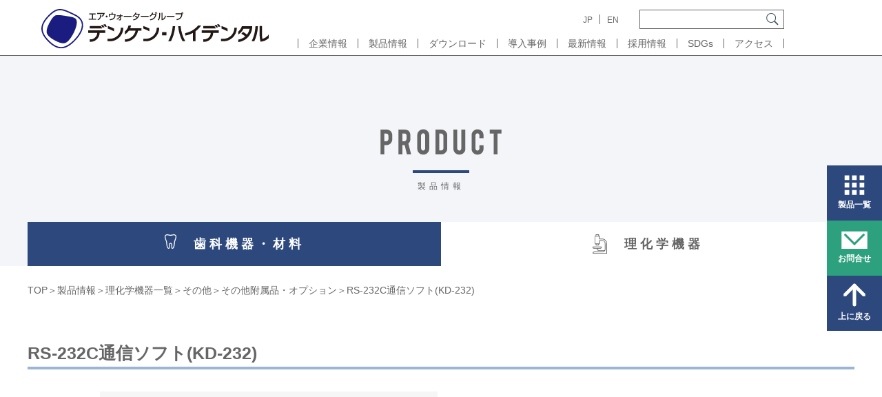

--- FILE ---
content_type: text/html; charset=UTF-8
request_url: https://denken-highdental.co.jp/product-riken/rs-232c-communication-software-kd-232/
body_size: 13788
content:
<!DOCTYPE html>
<html dir="ltr" lang="ja" prefix="og: https://ogp.me/ns#">

<head>
	<!-- Google tag (gtag.js) 23230306 GA4-->
	<script async src="https://www.googletagmanager.com/gtag/js?id=G-PYNV49DNV6"></script>
	<script>
		window.dataLayer = window.dataLayer || [];
		function gtag() { dataLayer.push(arguments); }
		gtag('js', new Date());

		gtag('config', 'G-PYNV49DNV6');
	</script>
	<!-- Google tag (gtag.js) /23230306 GA4-->

	<!-- Google Tag Manager -->
	<script>(function (w, d, s, l, i) {
			w[l] = w[l] || []; w[l].push({
				'gtm.start':
					new Date().getTime(), event: 'gtm.js'
			}); var f = d.getElementsByTagName(s)[0],
				j = d.createElement(s), dl = l != 'dataLayer' ? '&l=' + l : ''; j.async = true; j.src =
					'https://www.googletagmanager.com/gtm.js?id=' + i + dl; f.parentNode.insertBefore(j, f);
		})(window, document, 'script', 'dataLayer', 'GTM-NW25C2H');</script>
	<!-- End Google Tag Manager -->

	<meta charset="UTF-8">
	<meta name="viewport" content="width=device-width, initial-scale=1">
	<meta name="format-detection" content="telephone=no">
	<title>RS-232C通信ソフト(KD-232)デンケン・ハイデンタル株式会社</title>
	<link rel="shortcut icon" type="image/png"
		href="https://denken-highdental.co.jp/manage/wp-content/themes/kdf_temp_5/assets/img/common/favicon.png">
	<link rel="stylesheet" href="https://denken-highdental.co.jp/manage/wp-content/themes/kdf_temp_5/assets/css/import.css">

	<link rel="preconnect" href="https://fonts.googleapis.com">
	<link rel="preconnect" href="https://fonts.gstatic.com" crossorigin>
	<link href="https://fonts.googleapis.com/css2?family=Noto+Sans+JP:wght@100..900&display=swap" rel="stylesheet">
	<link rel="stylesheet" href="https://use.typekit.net/hoi3qpi.css">

	<link href="https://denken-highdental.co.jp/manage/wp-content/themes/kdf_temp_5/assets/css/slick.css" rel="stylesheet">
	<link href="https://denken-highdental.co.jp/manage/wp-content/themes/kdf_temp_5/assets/css/slick-theme.css" rel="stylesheet">
	<link rel="stylesheet" href="https://cdnjs.cloudflare.com/ajax/libs/slick-lightbox/0.2.12/slick-lightbox.css"
		integrity="sha384-esa628PH9/o35UxgNou+BadWFVBG7uT2+l4R8NjQ+82qR7gftLVdC2kd+iIhSleB" crossorigin="anonymous">
	<link rel="stylesheet" href="https://cdnjs.cloudflare.com/ajax/libs/magnific-popup.js/1.0.0/magnific-popup.min.css"
		integrity="sha384-eEU5j85YVtK6kVp9etK9iBD7lNZ8aAtGDAOi0e9kv+CMlLjjQRVJHQ/5uB4ixII0" crossorigin="anonymous">
	<link rel="stylesheet" href="https://vjs.zencdn.net/7.10.2/video-js.min.css"
		integrity="sha384-3yc9oE4yZDgdKatK/Xki5SZpY8ncHpyYGFujG2maa5F8G9XSodlqlbk6KCVvS0fT" crossorigin="anonymous">
	<script src="https://vjs.zencdn.net/7.10.2/video.min.js"
		integrity="sha384-bpSNcm3usHwmW2E9pkj011I7z9mkvS3v7E2A//IK+6hP1YeCxJQGFrI5JP8HRHgo"
		crossorigin="anonymous"></script>
	<script type="application/ld+json">
{
"@context": "https://schema.org",
"@type": "LocalBusiness",
"name": "デンケン・ハイデンタル",
"telephone": "+81756722101",
"address": "〒6018356 京都府京都市南区吉祥院石原京道町24番地3",
"openinghours": "Mo, Tu, We, Th, Fr, 9:00-17:45"
}
</script>
	
		<!-- All in One SEO 4.9.3 - aioseo.com -->
	<meta name="robots" content="max-image-preview:large" />
	<link rel="canonical" href="https://denken-highdental.co.jp/product-riken/rs-232c-communication-software-kd-232/" />
	<meta name="generator" content="All in One SEO (AIOSEO) 4.9.3" />
		<meta property="og:locale" content="ja_JP" />
		<meta property="og:site_name" content="デンケン・ハイデンタル株式会社" />
		<meta property="og:type" content="article" />
		<meta property="og:title" content="RS-232C通信ソフト(KD-232)デンケン・ハイデンタル株式会社" />
		<meta property="og:url" content="https://denken-highdental.co.jp/product-riken/rs-232c-communication-software-kd-232/" />
		<meta property="og:image" content="https://denken-highdental.co.jp/manage/wp-content/uploads/page/2020/12/img-slider1.jpg" />
		<meta property="og:image:secure_url" content="https://denken-highdental.co.jp/manage/wp-content/uploads/page/2020/12/img-slider1.jpg" />
		<meta property="og:image:width" content="1400" />
		<meta property="og:image:height" content="700" />
		<meta property="article:published_time" content="2020-11-10T08:24:10+00:00" />
		<meta property="article:modified_time" content="2022-05-23T05:38:15+00:00" />
		<meta name="twitter:card" content="summary_large_image" />
		<meta name="twitter:title" content="RS-232C通信ソフト(KD-232)デンケン・ハイデンタル株式会社" />
		<meta name="twitter:image" content="https://denken-highdental.co.jp/manage/wp-content/uploads/page/2020/12/img-slider1.jpg" />
		<script type="application/ld+json" class="aioseo-schema">
			{"@context":"https:\/\/schema.org","@graph":[{"@type":"BreadcrumbList","@id":"https:\/\/denken-highdental.co.jp\/product-riken\/rs-232c-communication-software-kd-232\/#breadcrumblist","itemListElement":[{"@type":"ListItem","@id":"https:\/\/denken-highdental.co.jp#listItem","position":1,"name":"Home","item":"https:\/\/denken-highdental.co.jp","nextItem":{"@type":"ListItem","@id":"https:\/\/denken-highdental.co.jp\/product-riken\/#listItem","name":"\u7406\u5316\u5b66\u6a5f\u5668"}},{"@type":"ListItem","@id":"https:\/\/denken-highdental.co.jp\/product-riken\/#listItem","position":2,"name":"\u7406\u5316\u5b66\u6a5f\u5668","item":"https:\/\/denken-highdental.co.jp\/product-riken\/","nextItem":{"@type":"ListItem","@id":"https:\/\/denken-highdental.co.jp\/cat_phisycal\/other\/#listItem","name":"\u305d\u306e\u4ed6"},"previousItem":{"@type":"ListItem","@id":"https:\/\/denken-highdental.co.jp#listItem","name":"Home"}},{"@type":"ListItem","@id":"https:\/\/denken-highdental.co.jp\/cat_phisycal\/other\/#listItem","position":3,"name":"\u305d\u306e\u4ed6","item":"https:\/\/denken-highdental.co.jp\/cat_phisycal\/other\/","nextItem":{"@type":"ListItem","@id":"https:\/\/denken-highdental.co.jp\/cat_phisycal\/other\/other-option\/#listItem","name":"\u305d\u306e\u4ed6\u9644\u5c5e\u54c1\u30fb\u30aa\u30d7\u30b7\u30e7\u30f3"},"previousItem":{"@type":"ListItem","@id":"https:\/\/denken-highdental.co.jp\/product-riken\/#listItem","name":"\u7406\u5316\u5b66\u6a5f\u5668"}},{"@type":"ListItem","@id":"https:\/\/denken-highdental.co.jp\/cat_phisycal\/other\/other-option\/#listItem","position":4,"name":"\u305d\u306e\u4ed6\u9644\u5c5e\u54c1\u30fb\u30aa\u30d7\u30b7\u30e7\u30f3","item":"https:\/\/denken-highdental.co.jp\/cat_phisycal\/other\/other-option\/","nextItem":{"@type":"ListItem","@id":"https:\/\/denken-highdental.co.jp\/product-riken\/rs-232c-communication-software-kd-232\/#listItem","name":"RS-232C\u901a\u4fe1\u30bd\u30d5\u30c8(KD-232)"},"previousItem":{"@type":"ListItem","@id":"https:\/\/denken-highdental.co.jp\/cat_phisycal\/other\/#listItem","name":"\u305d\u306e\u4ed6"}},{"@type":"ListItem","@id":"https:\/\/denken-highdental.co.jp\/product-riken\/rs-232c-communication-software-kd-232\/#listItem","position":5,"name":"RS-232C\u901a\u4fe1\u30bd\u30d5\u30c8(KD-232)","previousItem":{"@type":"ListItem","@id":"https:\/\/denken-highdental.co.jp\/cat_phisycal\/other\/other-option\/#listItem","name":"\u305d\u306e\u4ed6\u9644\u5c5e\u54c1\u30fb\u30aa\u30d7\u30b7\u30e7\u30f3"}}]},{"@type":"Organization","@id":"https:\/\/denken-highdental.co.jp\/#organization","name":"\u30c7\u30f3\u30b1\u30f3\u30fb\u30cf\u30a4\u30c7\u30f3\u30bf\u30eb\u682a\u5f0f\u4f1a\u793e","url":"https:\/\/denken-highdental.co.jp\/"},{"@type":"WebPage","@id":"https:\/\/denken-highdental.co.jp\/product-riken\/rs-232c-communication-software-kd-232\/#webpage","url":"https:\/\/denken-highdental.co.jp\/product-riken\/rs-232c-communication-software-kd-232\/","name":"RS-232C\u901a\u4fe1\u30bd\u30d5\u30c8(KD-232)\u30c7\u30f3\u30b1\u30f3\u30fb\u30cf\u30a4\u30c7\u30f3\u30bf\u30eb\u682a\u5f0f\u4f1a\u793e","inLanguage":"ja","isPartOf":{"@id":"https:\/\/denken-highdental.co.jp\/#website"},"breadcrumb":{"@id":"https:\/\/denken-highdental.co.jp\/product-riken\/rs-232c-communication-software-kd-232\/#breadcrumblist"},"datePublished":"2020-11-10T17:24:10+09:00","dateModified":"2022-05-23T14:38:15+09:00"},{"@type":"WebSite","@id":"https:\/\/denken-highdental.co.jp\/#website","url":"https:\/\/denken-highdental.co.jp\/","name":"\u30c7\u30f3\u30b1\u30f3\u30fb\u30cf\u30a4\u30c7\u30f3\u30bf\u30eb\u682a\u5f0f\u4f1a\u793e","inLanguage":"ja","publisher":{"@id":"https:\/\/denken-highdental.co.jp\/#organization"}}]}
		</script>
		<!-- All in One SEO -->

<link rel="alternate" type="application/rss+xml" title="デンケン・ハイデンタル株式会社 &raquo; フィード" href="https://denken-highdental.co.jp/feed/" />
<link rel="alternate" type="application/rss+xml" title="デンケン・ハイデンタル株式会社 &raquo; コメントフィード" href="https://denken-highdental.co.jp/comments/feed/" />
<link rel="alternate" title="oEmbed (JSON)" type="application/json+oembed" href="https://denken-highdental.co.jp/wp-json/oembed/1.0/embed?url=https%3A%2F%2Fdenken-highdental.co.jp%2Fproduct-riken%2Frs-232c-communication-software-kd-232%2F&#038;lang=ja" />
<link rel="alternate" title="oEmbed (XML)" type="text/xml+oembed" href="https://denken-highdental.co.jp/wp-json/oembed/1.0/embed?url=https%3A%2F%2Fdenken-highdental.co.jp%2Fproduct-riken%2Frs-232c-communication-software-kd-232%2F&#038;format=xml&#038;lang=ja" />
<style id='wp-img-auto-sizes-contain-inline-css' type='text/css'>
img:is([sizes=auto i],[sizes^="auto," i]){contain-intrinsic-size:3000px 1500px}
/*# sourceURL=wp-img-auto-sizes-contain-inline-css */
</style>
<style id='wp-emoji-styles-inline-css' type='text/css'>

	img.wp-smiley, img.emoji {
		display: inline !important;
		border: none !important;
		box-shadow: none !important;
		height: 1em !important;
		width: 1em !important;
		margin: 0 0.07em !important;
		vertical-align: -0.1em !important;
		background: none !important;
		padding: 0 !important;
	}
/*# sourceURL=wp-emoji-styles-inline-css */
</style>
<style id='wp-block-library-inline-css' type='text/css'>
:root{--wp-block-synced-color:#7a00df;--wp-block-synced-color--rgb:122,0,223;--wp-bound-block-color:var(--wp-block-synced-color);--wp-editor-canvas-background:#ddd;--wp-admin-theme-color:#007cba;--wp-admin-theme-color--rgb:0,124,186;--wp-admin-theme-color-darker-10:#006ba1;--wp-admin-theme-color-darker-10--rgb:0,107,160.5;--wp-admin-theme-color-darker-20:#005a87;--wp-admin-theme-color-darker-20--rgb:0,90,135;--wp-admin-border-width-focus:2px}@media (min-resolution:192dpi){:root{--wp-admin-border-width-focus:1.5px}}.wp-element-button{cursor:pointer}:root .has-very-light-gray-background-color{background-color:#eee}:root .has-very-dark-gray-background-color{background-color:#313131}:root .has-very-light-gray-color{color:#eee}:root .has-very-dark-gray-color{color:#313131}:root .has-vivid-green-cyan-to-vivid-cyan-blue-gradient-background{background:linear-gradient(135deg,#00d084,#0693e3)}:root .has-purple-crush-gradient-background{background:linear-gradient(135deg,#34e2e4,#4721fb 50%,#ab1dfe)}:root .has-hazy-dawn-gradient-background{background:linear-gradient(135deg,#faaca8,#dad0ec)}:root .has-subdued-olive-gradient-background{background:linear-gradient(135deg,#fafae1,#67a671)}:root .has-atomic-cream-gradient-background{background:linear-gradient(135deg,#fdd79a,#004a59)}:root .has-nightshade-gradient-background{background:linear-gradient(135deg,#330968,#31cdcf)}:root .has-midnight-gradient-background{background:linear-gradient(135deg,#020381,#2874fc)}:root{--wp--preset--font-size--normal:16px;--wp--preset--font-size--huge:42px}.has-regular-font-size{font-size:1em}.has-larger-font-size{font-size:2.625em}.has-normal-font-size{font-size:var(--wp--preset--font-size--normal)}.has-huge-font-size{font-size:var(--wp--preset--font-size--huge)}.has-text-align-center{text-align:center}.has-text-align-left{text-align:left}.has-text-align-right{text-align:right}.has-fit-text{white-space:nowrap!important}#end-resizable-editor-section{display:none}.aligncenter{clear:both}.items-justified-left{justify-content:flex-start}.items-justified-center{justify-content:center}.items-justified-right{justify-content:flex-end}.items-justified-space-between{justify-content:space-between}.screen-reader-text{border:0;clip-path:inset(50%);height:1px;margin:-1px;overflow:hidden;padding:0;position:absolute;width:1px;word-wrap:normal!important}.screen-reader-text:focus{background-color:#ddd;clip-path:none;color:#444;display:block;font-size:1em;height:auto;left:5px;line-height:normal;padding:15px 23px 14px;text-decoration:none;top:5px;width:auto;z-index:100000}html :where(.has-border-color){border-style:solid}html :where([style*=border-top-color]){border-top-style:solid}html :where([style*=border-right-color]){border-right-style:solid}html :where([style*=border-bottom-color]){border-bottom-style:solid}html :where([style*=border-left-color]){border-left-style:solid}html :where([style*=border-width]){border-style:solid}html :where([style*=border-top-width]){border-top-style:solid}html :where([style*=border-right-width]){border-right-style:solid}html :where([style*=border-bottom-width]){border-bottom-style:solid}html :where([style*=border-left-width]){border-left-style:solid}html :where(img[class*=wp-image-]){height:auto;max-width:100%}:where(figure){margin:0 0 1em}html :where(.is-position-sticky){--wp-admin--admin-bar--position-offset:var(--wp-admin--admin-bar--height,0px)}@media screen and (max-width:600px){html :where(.is-position-sticky){--wp-admin--admin-bar--position-offset:0px}}

/*# sourceURL=wp-block-library-inline-css */
</style><style id='global-styles-inline-css' type='text/css'>
:root{--wp--preset--aspect-ratio--square: 1;--wp--preset--aspect-ratio--4-3: 4/3;--wp--preset--aspect-ratio--3-4: 3/4;--wp--preset--aspect-ratio--3-2: 3/2;--wp--preset--aspect-ratio--2-3: 2/3;--wp--preset--aspect-ratio--16-9: 16/9;--wp--preset--aspect-ratio--9-16: 9/16;--wp--preset--color--black: #000000;--wp--preset--color--cyan-bluish-gray: #abb8c3;--wp--preset--color--white: #ffffff;--wp--preset--color--pale-pink: #f78da7;--wp--preset--color--vivid-red: #cf2e2e;--wp--preset--color--luminous-vivid-orange: #ff6900;--wp--preset--color--luminous-vivid-amber: #fcb900;--wp--preset--color--light-green-cyan: #7bdcb5;--wp--preset--color--vivid-green-cyan: #00d084;--wp--preset--color--pale-cyan-blue: #8ed1fc;--wp--preset--color--vivid-cyan-blue: #0693e3;--wp--preset--color--vivid-purple: #9b51e0;--wp--preset--gradient--vivid-cyan-blue-to-vivid-purple: linear-gradient(135deg,rgb(6,147,227) 0%,rgb(155,81,224) 100%);--wp--preset--gradient--light-green-cyan-to-vivid-green-cyan: linear-gradient(135deg,rgb(122,220,180) 0%,rgb(0,208,130) 100%);--wp--preset--gradient--luminous-vivid-amber-to-luminous-vivid-orange: linear-gradient(135deg,rgb(252,185,0) 0%,rgb(255,105,0) 100%);--wp--preset--gradient--luminous-vivid-orange-to-vivid-red: linear-gradient(135deg,rgb(255,105,0) 0%,rgb(207,46,46) 100%);--wp--preset--gradient--very-light-gray-to-cyan-bluish-gray: linear-gradient(135deg,rgb(238,238,238) 0%,rgb(169,184,195) 100%);--wp--preset--gradient--cool-to-warm-spectrum: linear-gradient(135deg,rgb(74,234,220) 0%,rgb(151,120,209) 20%,rgb(207,42,186) 40%,rgb(238,44,130) 60%,rgb(251,105,98) 80%,rgb(254,248,76) 100%);--wp--preset--gradient--blush-light-purple: linear-gradient(135deg,rgb(255,206,236) 0%,rgb(152,150,240) 100%);--wp--preset--gradient--blush-bordeaux: linear-gradient(135deg,rgb(254,205,165) 0%,rgb(254,45,45) 50%,rgb(107,0,62) 100%);--wp--preset--gradient--luminous-dusk: linear-gradient(135deg,rgb(255,203,112) 0%,rgb(199,81,192) 50%,rgb(65,88,208) 100%);--wp--preset--gradient--pale-ocean: linear-gradient(135deg,rgb(255,245,203) 0%,rgb(182,227,212) 50%,rgb(51,167,181) 100%);--wp--preset--gradient--electric-grass: linear-gradient(135deg,rgb(202,248,128) 0%,rgb(113,206,126) 100%);--wp--preset--gradient--midnight: linear-gradient(135deg,rgb(2,3,129) 0%,rgb(40,116,252) 100%);--wp--preset--font-size--small: 13px;--wp--preset--font-size--medium: 20px;--wp--preset--font-size--large: 36px;--wp--preset--font-size--x-large: 42px;--wp--preset--spacing--20: 0.44rem;--wp--preset--spacing--30: 0.67rem;--wp--preset--spacing--40: 1rem;--wp--preset--spacing--50: 1.5rem;--wp--preset--spacing--60: 2.25rem;--wp--preset--spacing--70: 3.38rem;--wp--preset--spacing--80: 5.06rem;--wp--preset--shadow--natural: 6px 6px 9px rgba(0, 0, 0, 0.2);--wp--preset--shadow--deep: 12px 12px 50px rgba(0, 0, 0, 0.4);--wp--preset--shadow--sharp: 6px 6px 0px rgba(0, 0, 0, 0.2);--wp--preset--shadow--outlined: 6px 6px 0px -3px rgb(255, 255, 255), 6px 6px rgb(0, 0, 0);--wp--preset--shadow--crisp: 6px 6px 0px rgb(0, 0, 0);}:where(.is-layout-flex){gap: 0.5em;}:where(.is-layout-grid){gap: 0.5em;}body .is-layout-flex{display: flex;}.is-layout-flex{flex-wrap: wrap;align-items: center;}.is-layout-flex > :is(*, div){margin: 0;}body .is-layout-grid{display: grid;}.is-layout-grid > :is(*, div){margin: 0;}:where(.wp-block-columns.is-layout-flex){gap: 2em;}:where(.wp-block-columns.is-layout-grid){gap: 2em;}:where(.wp-block-post-template.is-layout-flex){gap: 1.25em;}:where(.wp-block-post-template.is-layout-grid){gap: 1.25em;}.has-black-color{color: var(--wp--preset--color--black) !important;}.has-cyan-bluish-gray-color{color: var(--wp--preset--color--cyan-bluish-gray) !important;}.has-white-color{color: var(--wp--preset--color--white) !important;}.has-pale-pink-color{color: var(--wp--preset--color--pale-pink) !important;}.has-vivid-red-color{color: var(--wp--preset--color--vivid-red) !important;}.has-luminous-vivid-orange-color{color: var(--wp--preset--color--luminous-vivid-orange) !important;}.has-luminous-vivid-amber-color{color: var(--wp--preset--color--luminous-vivid-amber) !important;}.has-light-green-cyan-color{color: var(--wp--preset--color--light-green-cyan) !important;}.has-vivid-green-cyan-color{color: var(--wp--preset--color--vivid-green-cyan) !important;}.has-pale-cyan-blue-color{color: var(--wp--preset--color--pale-cyan-blue) !important;}.has-vivid-cyan-blue-color{color: var(--wp--preset--color--vivid-cyan-blue) !important;}.has-vivid-purple-color{color: var(--wp--preset--color--vivid-purple) !important;}.has-black-background-color{background-color: var(--wp--preset--color--black) !important;}.has-cyan-bluish-gray-background-color{background-color: var(--wp--preset--color--cyan-bluish-gray) !important;}.has-white-background-color{background-color: var(--wp--preset--color--white) !important;}.has-pale-pink-background-color{background-color: var(--wp--preset--color--pale-pink) !important;}.has-vivid-red-background-color{background-color: var(--wp--preset--color--vivid-red) !important;}.has-luminous-vivid-orange-background-color{background-color: var(--wp--preset--color--luminous-vivid-orange) !important;}.has-luminous-vivid-amber-background-color{background-color: var(--wp--preset--color--luminous-vivid-amber) !important;}.has-light-green-cyan-background-color{background-color: var(--wp--preset--color--light-green-cyan) !important;}.has-vivid-green-cyan-background-color{background-color: var(--wp--preset--color--vivid-green-cyan) !important;}.has-pale-cyan-blue-background-color{background-color: var(--wp--preset--color--pale-cyan-blue) !important;}.has-vivid-cyan-blue-background-color{background-color: var(--wp--preset--color--vivid-cyan-blue) !important;}.has-vivid-purple-background-color{background-color: var(--wp--preset--color--vivid-purple) !important;}.has-black-border-color{border-color: var(--wp--preset--color--black) !important;}.has-cyan-bluish-gray-border-color{border-color: var(--wp--preset--color--cyan-bluish-gray) !important;}.has-white-border-color{border-color: var(--wp--preset--color--white) !important;}.has-pale-pink-border-color{border-color: var(--wp--preset--color--pale-pink) !important;}.has-vivid-red-border-color{border-color: var(--wp--preset--color--vivid-red) !important;}.has-luminous-vivid-orange-border-color{border-color: var(--wp--preset--color--luminous-vivid-orange) !important;}.has-luminous-vivid-amber-border-color{border-color: var(--wp--preset--color--luminous-vivid-amber) !important;}.has-light-green-cyan-border-color{border-color: var(--wp--preset--color--light-green-cyan) !important;}.has-vivid-green-cyan-border-color{border-color: var(--wp--preset--color--vivid-green-cyan) !important;}.has-pale-cyan-blue-border-color{border-color: var(--wp--preset--color--pale-cyan-blue) !important;}.has-vivid-cyan-blue-border-color{border-color: var(--wp--preset--color--vivid-cyan-blue) !important;}.has-vivid-purple-border-color{border-color: var(--wp--preset--color--vivid-purple) !important;}.has-vivid-cyan-blue-to-vivid-purple-gradient-background{background: var(--wp--preset--gradient--vivid-cyan-blue-to-vivid-purple) !important;}.has-light-green-cyan-to-vivid-green-cyan-gradient-background{background: var(--wp--preset--gradient--light-green-cyan-to-vivid-green-cyan) !important;}.has-luminous-vivid-amber-to-luminous-vivid-orange-gradient-background{background: var(--wp--preset--gradient--luminous-vivid-amber-to-luminous-vivid-orange) !important;}.has-luminous-vivid-orange-to-vivid-red-gradient-background{background: var(--wp--preset--gradient--luminous-vivid-orange-to-vivid-red) !important;}.has-very-light-gray-to-cyan-bluish-gray-gradient-background{background: var(--wp--preset--gradient--very-light-gray-to-cyan-bluish-gray) !important;}.has-cool-to-warm-spectrum-gradient-background{background: var(--wp--preset--gradient--cool-to-warm-spectrum) !important;}.has-blush-light-purple-gradient-background{background: var(--wp--preset--gradient--blush-light-purple) !important;}.has-blush-bordeaux-gradient-background{background: var(--wp--preset--gradient--blush-bordeaux) !important;}.has-luminous-dusk-gradient-background{background: var(--wp--preset--gradient--luminous-dusk) !important;}.has-pale-ocean-gradient-background{background: var(--wp--preset--gradient--pale-ocean) !important;}.has-electric-grass-gradient-background{background: var(--wp--preset--gradient--electric-grass) !important;}.has-midnight-gradient-background{background: var(--wp--preset--gradient--midnight) !important;}.has-small-font-size{font-size: var(--wp--preset--font-size--small) !important;}.has-medium-font-size{font-size: var(--wp--preset--font-size--medium) !important;}.has-large-font-size{font-size: var(--wp--preset--font-size--large) !important;}.has-x-large-font-size{font-size: var(--wp--preset--font-size--x-large) !important;}
/*# sourceURL=global-styles-inline-css */
</style>

<style id='classic-theme-styles-inline-css' type='text/css'>
/*! This file is auto-generated */
.wp-block-button__link{color:#fff;background-color:#32373c;border-radius:9999px;box-shadow:none;text-decoration:none;padding:calc(.667em + 2px) calc(1.333em + 2px);font-size:1.125em}.wp-block-file__button{background:#32373c;color:#fff;text-decoration:none}
/*# sourceURL=/wp-includes/css/classic-themes.min.css */
</style>
<link rel='stylesheet' id='ac_temp-style-css' href='https://denken-highdental.co.jp/manage/wp-content/themes/kdf_temp_5/style.css?ver=6.9' type='text/css' media='all' />
<link rel='stylesheet' id='fancybox-css' href='https://denken-highdental.co.jp/manage/wp-content/plugins/easy-fancybox/fancybox/1.5.4/jquery.fancybox.css?ver=1768934785' type='text/css' media='screen' />
<style id='fancybox-inline-css' type='text/css'>
#fancybox-outer{background:#ffffff}#fancybox-content{background:#ffffff;border-color:#ffffff;color:#000000;}#fancybox-title,#fancybox-title-float-main{color:#fff}
/*# sourceURL=fancybox-inline-css */
</style>
<link rel='stylesheet' id='wp-pagenavi-css' href='https://denken-highdental.co.jp/manage/wp-content/plugins/wp-pagenavi/pagenavi-css.css?ver=2.70' type='text/css' media='all' />
<link rel='stylesheet' id='jquery-ui-css' href='https://denken-highdental.co.jp/manage/wp-content/plugins/net-shop-admin/js/jquery-ui.min.css?ver=6.9' type='text/css' media='all' />
<script type="text/javascript" src="https://denken-highdental.co.jp/manage/wp-includes/js/jquery/jquery.min.js?ver=3.7.1" id="jquery-core-js"></script>
<script type="text/javascript" src="https://denken-highdental.co.jp/manage/wp-includes/js/jquery/jquery-migrate.min.js?ver=3.4.1" id="jquery-migrate-js"></script>
<script type="text/javascript" src="//ajax.googleapis.com/ajax/libs/jqueryui/1/i18n/jquery.ui.datepicker-ja.min.js?ver=6.9" id="jquery-ui-js-ja-js"></script>
<link rel="https://api.w.org/" href="https://denken-highdental.co.jp/wp-json/" /><link rel="alternate" title="JSON" type="application/json" href="https://denken-highdental.co.jp/wp-json/wp/v2/product-riken/925" /><link rel="EditURI" type="application/rsd+xml" title="RSD" href="https://denken-highdental.co.jp/manage/xmlrpc.php?rsd" />
<meta name="generator" content="WordPress 6.9" />
<link rel='shortlink' href='https://denken-highdental.co.jp/?p=925' />
<link rel="stylesheet" href="https://denken-highdental.co.jp/manage/wp-content/plugins/frontend-user-admin/frontend-user-admin.css" type="text/css" media="screen" />
<link rel="stylesheet" href="https://denken-highdental.co.jp/manage/wp-content/plugins/net-shop-admin/net-shop-admin.css" type="text/css" media="screen" />
<style type="text/css">.recentcomments a{display:inline !important;padding:0 !important;margin:0 !important;}</style></head>

<body id="rs-232c-communication-software-kd-232_page">

	<!-- Google Tag Manager (noscript) -->
	<noscript><iframe src="https://www.googletagmanager.com/ns.html?id=GTM-NW25C2H" height="0" width="0"
			style="display:none;visibility:hidden" sandbox="allow-same-origin allow-scripts"></iframe></noscript>
	<!-- End Google Tag Manager (noscript) -->

	<div id="wrap">

		<header class="c-header">
			<div class="l-container">
				<h1 class="c-header__logo">
											<a href="https://denken-highdental.co.jp"><img
								src="https://denken-highdental.co.jp/manage/wp-content/themes/kdf_temp_5/assets/img/common/logo.svg"
								alt="エア・ウォーターグループ デンケン・ハイデンタル" width="330"></a>
									</h1>
				<div class="c-header__right">
					<div class="c-header__inner">
						<div class="c-header__search">
							<ul class="language">
									<li class="lang-item lang-item-89 lang-item-ja current-lang lang-item-first"><a lang="ja" hreflang="ja" href="https://denken-highdental.co.jp/product-riken/rs-232c-communication-software-kd-232/" aria-current="true">JP</a></li>
	<li class="lang-item lang-item-92 lang-item-en no-translation"><a lang="en-US" hreflang="en-US" href="https://denken-highdental.co.jp/en/">EN</a></li>
							</ul>
							<form name="search_form" method="get" id="searchform1"
								action="https://denken-highdental.co.jp/">
								<input type="text" id="s" name="s" value="" class="search"
									autocomplete="off">
								<button type="submit" id="searchBtn1"><img
										src="https://denken-highdental.co.jp/manage/wp-content/themes/kdf_temp_5/assets/img/common/btn-search.png"
										alt=""></button>
							</form>
						</div>
						<nav class="header-nav">
															<ul>
									<li><a href="https://denken-highdental.co.jp/company">企業情報</a></li>
									<li class="header-sub">
										<a>製品情報</a>
										<div class="header-sub__content">
											<a href="https://denken-highdental.co.jp/product"
												class="modal-toggle link">歯科機器・材料</a>
											<a href="https://denken-highdental.co.jp/product-riken" class="link">理化学機器</a>
										</div>
									</li>
									<li><a href="https://denken-highdental.co.jp/download">ダウンロード</a></li>
									<li><a href="https://denken-highdental.co.jp/study">導入事例</a></li>
									<li>
																					<a href="https://denken-highdental.co.jp#全てのお知らせ">最新情報</a>
																			</li>
									<li><a href="https://denken-highdental.co.jp/recruit">採用情報</a></li>
									<li><a href="https://denken-highdental.co.jp/sdgs">SDGs</a></li>
									<li><a href="https://denken-highdental.co.jp/access">アクセス</a></li>
								</ul>
													</nav>
					</div>
				</div>
				<div class="c-header__toogle">
					<span></span>
					<span></span>
					<span></span>
				</div>
			</div>
		</header>
<main class="p-product-detail">
    <div class="c-mainvisual">
        <div class="c-title1">
            <h2><img src="https://denken-highdental.co.jp/manage/wp-content/themes/kdf_temp_5/assets/img/index/title-product.png" alt=""></h2>
                          <span>製品情報</span>
                    </div>
         <div class="tab-product">
            <ul>
                <li><a href="https://denken-highdental.co.jp/product" id="歯科器財" class="active modal-toggle link"><span>
                  <img src="https://denken-highdental.co.jp/manage/wp-content/themes/kdf_temp_5/assets/img/index/icon-tooth.svg" alt="" width="17" class="icon">
                  <img src="https://denken-highdental.co.jp/manage/wp-content/themes/kdf_temp_5/assets/img/index/icon-tooth-white.svg" alt="" width="17" class="icon-active">
                </span>
                                  歯科機器・材料
                                </a></li>
                <li><a href="https://denken-highdental.co.jp/product-riken" id="理化学機器"  class=""><span>
                  <img src="https://denken-highdental.co.jp/manage/wp-content/themes/kdf_temp_5/assets/img/index/icon-physic-white.svg" alt="" width="21" class="icon-active">
                  <img src="https://denken-highdental.co.jp/manage/wp-content/themes/kdf_temp_5/assets/img/index/icon-physic-gray.svg" alt="" width="21" class="icon">
                </span>
                                  理化学機器
                                </a></li>
            </ul>
        </div>
    </div>
    <div class="l-container">
        <div class="c-breadcrumb">
            <ul>
                <li><a href="https://denken-highdental.co.jp">TOP</a></li>
                <li>
                                  <a href="">製品情報</a>
                                </li>
                <li>
                                  <a href="https://denken-highdental.co.jp/product-riken">理化学機器一覧</a>
                                </li>

                
                                        <li><a href="https://denken-highdental.co.jp/product-riken#その他附属品・オプションその他">その他</a></li>
                                            <li><a href="https://denken-highdental.co.jp/product-riken#その他附属品・オプションその他">その他附属品・オプション</a></li>
                                    <li><span>RS-232C通信ソフト(KD-232)</span></li>
            </ul>
        </div>
    </div>
    <article>
        <div class="l-container">
            <h3 class="c-title2">RS-232C通信ソフト(KD-232)</h3>
        </div>
                <section class="product-briefing">
            <div class="l-inner">
                <div class="product-briefing__img">
                	                <ul class="slider-for">
                	                    <li class="slider-for__item"><a href="https://denken-highdental.co.jp/manage/wp-content/uploads/2020/12/no-image.gif"><img src="https://denken-highdental.co.jp/manage/wp-content/uploads/2020/12/no-image.gif" alt=""></a></li>
                  
                                     </ul>
                                                <ul class="slider-nav">
                	                    <li><div class="slider-nav__item" style="background-image: url('https://denken-highdental.co.jp/manage/wp-content/uploads/2020/12/no-image.gif'); "></div></li>
                                     </ul>
                                 </div>
                <div class="product-briefing__txt">
                	                    <p></p>
                    <div class="product-down-btn">
                    	                                                                                             </div>
					                    <div class="product-down-btn">
                                                <div class="modal modal2">
                            <div class="modal-overlay modal-toggle2"></div>
                            <div class="modal-wrapper modal-transition">
                                <div class="modal-box">
                                     <div class="modal-header">
                                    <button class="modal-close modal-toggle2"><svg class="icon-close icon-modal" viewBox="0 0 32 32"><use xlink:href="#icon-close"></use></svg></button>
                                  </div>
                                  <div class="modal-body">
                                   <form action="" class="password-zip" method="post">
                                                                                    <h4>このコンテンツはパスワードで保護されています。閲覧するには以下にパスワードを入力してください。</h4>
                                                                                <div>
                                                                                            <label for="pwzip-val">パスワード: <input name="zip_password" id="pwzip-val" type="password"></label><input type="submit" name="Submit" value="確定">
                                                                                    </div></form>
                                  </div>
                                </div>
                            </div>
                        </div>
                    </div>
                </div>
            </div>
        </section>

        <section class="product-info">
            <div class="l-inner">
        	        		 
                <div class="product-accordion">
	                <h4 class="product-accordion-ttl">
                    		                特長
                    	                </h4>
	                <div class="product-info__content">
	                    <div class="product-feature">
	                        <div class="product-feature__txt">
	                             PCで初期設定、プログラム、トレンド(温度拳動のグラフ)取得等が行える通信ソフト	                        </div>
	                       	                       	                        	                        	                      	                      	                       	                        	                    	                    	                    </div>
	                </div>

																						       
						                <h4 class="product-accordion-ttl">
                    		                仕様
                    	                </h4>
	                <div class="product-info__content">
	                    <div class="product-specifi">
								                            	                            <table style="border-collapse: collapse; width: 100%; height: 120px;">
<tbody>
<tr style="height: 24px;">
<td style="width: 227px; height: 24px;">型式</td>
<td style="width: 460px; height: 24px;">KD-232</td>
</tr>
<tr style="height: 24px;">
<td style="width: 227px; height: 24px;">使用機器</td>
<td style="width: 460px; height: 24px;">Windows XP/Me の動作する機種</td>
</tr>
<tr style="height: 24px;">
<td style="width: 227px; height: 24px;">メディア</td>
<td style="width: 460px; height: 24px;">CD-R</td>
</tr>
<tr style="height: 24px;">
<td style="width: 227px; height: 24px;">付属品</td>
<td style="width: 460px; height: 24px;">専用通信ケーブル 5m 1本</td>
</tr>
</tbody>
</table>
&nbsp;	                            								                    </div>
	                </div>
					

																						       
					                	
                </div>
	                                        </div>            
        </section>
            </article>
    <article>
         <div class="l-inner">
         	         		                            	        	         </div>
        <section class="product-inquiry">
            <div class="l-inner">
                                    <h4 class="c-title3">製品についてのお問合せ</h4>
                    <div class="product-inquiry__inner">
                        <a href="https://denken-highdental.co.jp/contact">製品についてのお問合せ</a>
                    <!--  <a href="/faq">よくあるご質問</a> -->
                    </div>
                            </div>
        </section>
        <section class="product-other">
            <div class="l-inner">
                                    <h4 class="c-title3">関連商品</h4>
                                            </div>
        </section>
    </article>
</main>



<footer class="c-footer">
    <svg display="none" version="1.1" xmlns="http://www.w3.org/2000/svg" xmlns:xlink="http://www.w3.org/1999/xlink" width="768" height="800" viewBox="0 0 768 800"><defs><g id="icon-close"><path class="path1" d="M31.708 25.708c-0-0-0-0-0-0l-9.708-9.708 9.708-9.708c0-0 0-0 0-0 0.105-0.105 0.18-0.227 0.229-0.357 0.133-0.356 0.057-0.771-0.229-1.057l-4.586-4.586c-0.286-0.286-0.702-0.361-1.057-0.229-0.13 0.048-0.252 0.124-0.357 0.228 0 0-0 0-0 0l-9.708 9.708-9.708-9.708c-0-0-0-0-0-0-0.105-0.104-0.227-0.18-0.357-0.228-0.356-0.133-0.771-0.057-1.057 0.229l-4.586 4.586c-0.286 0.286-0.361 0.702-0.229 1.057 0.049 0.13 0.124 0.252 0.229 0.357 0 0 0 0 0 0l9.708 9.708-9.708 9.708c-0 0-0 0-0 0-0.104 0.105-0.18 0.227-0.229 0.357-0.133 0.355-0.057 0.771 0.229 1.057l4.586 4.586c0.286 0.286 0.702 0.361 1.057 0.229 0.13-0.049 0.252-0.124 0.357-0.229 0-0 0-0 0-0l9.708-9.708 9.708 9.708c0 0 0 0 0 0 0.105 0.105 0.227 0.18 0.357 0.229 0.356 0.133 0.771 0.057 1.057-0.229l4.586-4.586c0.286-0.286 0.362-0.702 0.229-1.057-0.049-0.13-0.124-0.252-0.229-0.357z"></path></g></defs></svg>
    <div class="modal modal1">
        <div class="modal-overlay modal-toggle"></div>
        <div class="modal-wrapper modal-transition">
            <div class="modal-box">
                 <div class="modal-header">
               <!--  <button class="modal-close modal-toggle"><svg class="icon-close icon-modal" viewBox="0 0 32 32"><use xlink:href="#icon-close"></use></svg></button> -->
              </div>
              <div class="modal-body">
                                    <h2>あなたは歯科医療従事者ですか？</h2>
                    <div class="modal-link">
                        <div class="modal-link__left">
                            <a href="https://denken-highdental.co.jp/product" class="link-modal yes">はい<span>（歯科医療従事者）</span></a>
                        </div>
                        <div class="modal-link__right">
                            <a href="https://denken-highdental.co.jp" >いいえ<span>（一般の方）</span></a>
                            <p>※トップに戻る</p>
                        </div>
                    </div>
                              </div>
            </div>
        </div>
    </div>
   
    <div class="modal modal3">
        <div class="modal-overlay modal-toggle2"></div>
        <div class="modal-wrapper modal-transition">
            <div class="modal-box">
                 <div class="modal-header">
               <!--  <button class="modal-close modal-toggle3"><svg class="icon-close icon-modal" viewBox="0 0 32 32"><use xlink:href="#icon-close"></use></svg></button> -->
              </div>
              <div class="modal-body">
								<h2>あなたは歯科医療従事者ですか？</h2>
				<div class="modal-link">
				    <div class="modal-link__left">
				        <a href="" class="link-modal modal-close">はい<span>（歯科医療従事者）</span></a>
				    </div>
				    <div class="modal-link__right">
				        <a href="https://denken-highdental.co.jp" class="modal-no">いいえ<span>（一般の方）</span></a>
				        <p>※トップに戻る</p>
				    </div>
				</div>
				              </div>
            </div>
        </div>
    </div>
    <div class="c-footer__nav">
        <div class="c-footer__inner">
            <div class="c-footer__info">
                <div class="c-footer__logo">
                    	                    <a href="https://denken-highdental.co.jp"><img src="https://denken-highdental.co.jp/manage/wp-content/themes/kdf_temp_5/assets/img/common/logo-footer.svg" alt="エア・ウォーターグループ デンケン・ハイデンタル" width="390"></a>
                                    </div>
                <div class="c-footer__btn">
                                            <a href="https://denken-highdental.co.jp/contact">お問い合せ</a>
                        <p>※商品に関するお問い合わせは各事業所にお電話ください。<br><a href="https://denken-highdental.co.jp/company#会社概要"> > 事業所の連絡先はこちら</a></p>
                                    </div>
                                <p>
                    <span>TEL:<a href="tel:0756722101">075-672-2101</a><small>（代表番号）</small></span>
                    <!--受付時間0:00a.m.〜0:00p.m.（土曜日、日曜日、祝日を除く）<br>-->〒601-8356 京都府京都市南区吉祥院石原京道町24番地3<br>FAX:075-672-2116
                </p>
                            </div>
            <div class="c-footer__right">
                                    <div class="c-footer__link1">
                        <div>
                            <p>サイトマップ</p>
                            <ul>
                                <li><a href="https://denken-highdental.co.jp">ホーム</a></li>
                                <li><a href="https://denken-highdental.co.jp/company">企業情報</a></li>
                                <li>
                                                                            <a href="https://denken-highdental.co.jp/product" class="modal-toggle">製品情報</a>
                                     
                                </li>
                                <li><a href="https://denken-highdental.co.jp/download">ダウンロード</a></li>
                                <li><a href="https://denken-highdental.co.jp/study">導入事例</a></li>
								<li>
																  <a href="https://denken-highdental.co.jp#全てのお知らせ">最新情報</a>
																</li>
                                <li><a href="https://denken-highdental.co.jp/access">アクセス</a></li>
                                <li><a href="https://denken-highdental.co.jp/contact">お問い合せ</a></li>
                            </ul>
                        </div>
                        <div>
                            <p>商品を探す</p>
                            <ul>
                                <li>
                                                                            <a href="https://denken-highdental.co.jp/product" class="modal-toggle">歯科機器・材料</a>
                                                                    </li>
                                <li>
                                                                            <a href="https://denken-highdental.co.jp/product-riken">理化学機器</a>
                                                                          <!--   <a href="" class="modal-toggle2">理化学機器</a> -->
                                                                    </li>
                            </ul>
                        </div>
                        <div>
                            <p>私たちについて</p>
                            <ul>
                                <li><a href="https://denken-highdental.co.jp/company">企業情報</a></li>
                                <li><a href="https://denken-highdental.co.jp/company">ごあいさつ</a></li>
                                <li><a href="https://denken-highdental.co.jp/company#会社概要">会社概要</a></li>
                                <li><a href="https://denken-highdental.co.jp/company#沿革">沿革</a></li>
                                <li><a href="https://denken-highdental.co.jp/company#取引先・納入実績">取引先・納入実績</a></li>
                                <li><a href="https://denken-highdental.co.jp/sdgs">SDGs</a></li>
                            </ul>
                        </div>
                    </div>
                    <ul class="c-footer__link2">
                        <!--<li><a href="https://denken-highdental.co.jp/sitemap">サイトマップ</a></li>-->
                        <li><a href="https://denken-highdental.co.jp/privacypolicy">プライバシーポリシー</a></li>
                        <li><a href="https://denken-highdental.co.jp/disclaimer">免責事項</a></li>
                    </ul>
                            </div>
        </div>
    </div>
    <div class="c-footer__copyright">
        <p>copyright (C) DENKEN-HIGHDENTAL Co., Ltd.</p>
    </div>
    <ul class="c-navigation">
       <!--  <li class="c-navigation__menu"><a><div class="c-navigation__content"><span></span><span></span><span></span></div></a></li> -->
        <li class="c-navigation__product">
           
                <a href="https://denken-highdental.co.jp/product" class="modal-toggle link"><span><img src="https://denken-highdental.co.jp/manage/wp-content/themes/kdf_temp_5/assets/img/common/icon-product.png" alt=""></span>
                    <p>
                
                                                    製品一覧
                                            </p></a>
           
        </li>
        <li class="c-navigation__contact"><a href="https://denken-highdental.co.jp/contact"><span><img src="https://denken-highdental.co.jp/manage/wp-content/themes/kdf_temp_5/assets/img/common/icon-mail.png" alt=""></span>
            <p>お問合せ</p>
            </a></li>
        <li class="c-navigation__top"><a href=""><span><img src="https://denken-highdental.co.jp/manage/wp-content/themes/kdf_temp_5/assets/img/common/icon-totop.png" alt=""></span><p>上に戻る</p></a></li>
    </ul>
</footer>

<script src="https://denken-highdental.co.jp/manage/wp-content/themes/kdf_temp_5/assets/js/jquery-3.7.1.min.js"></script>
<script src="https://ajaxzip3.github.io/ajaxzip3.js" integrity="sha384-3DKUTzf0l6zqPJStduaTXxj6K840FoVzw1zIbuE4jpuwoSSJGY67uiaJhYZVTt8b" crossorigin="anonymous"></script>
<script src="https://denken-highdental.co.jp/manage/wp-content/themes/kdf_temp_5/assets/js/slick.min.js"></script>
<script src="https://cdnjs.cloudflare.com/ajax/libs/slick-lightbox/0.2.12/slick-lightbox.min.js" integrity="sha384-8a9pp0uA8MKWBzSeQu/XshtIBWW3KuxGLEj6ZUmTfTbfpmDSGtVVSrI0VTTZoOBZ" crossorigin="anonymous"></script>
<script src="https://cdnjs.cloudflare.com/ajax/libs/magnific-popup.js/1.1.0/jquery.magnific-popup.min.js" integrity="sha384-fexNtx3nPE3sjIQuGk8G2X8X/aSEBVMC58R839hkgsY/Xjhvkm7m2otGhwrdESWj" crossorigin="anonymous"></script>
<script src="https://denken-highdental.co.jp/manage/wp-content/themes/kdf_temp_5/assets/js/functions.js"></script>
<script src="https://denken-highdental.co.jp/manage/wp-content/themes/kdf_temp_5/assets/js/jquery.scrolla.min.js"></script>
<script>
// LP　要素動き用
    $(function(){
        $('.animate').scrolla();
    });
</script>
<script>	
// 親　LeadMore用
  $(function(){
    $(".lp_open_list dt").on("click", function() {
    $(this).next().slideToggle();
	$(this).toggleClass("active");
  });
});

</script>

<script>
    $(document).ready(function(){
        $('.password-zip input[type=submit]').click(function(e) {
                e.preventDefault();
                var bla = $('#pwzip-val').val();
                                    var password = '1010';
                                var d = new Date();
                var month = d.getMonth()+1;
                var day = d.getDate();
                var output = ((''+month).length<2 ? '0' : '') + month + ((''+day).length<2 ? '0' : '') + day;
                var string = bla - output;

                if(string == password){
                    $('.password-zip').submit();
                    $('#pwzip-val').val("");
                    $('.modal2,body').removeClass('is-visible');
                }
                else{
                    $('#pwzip-val').val("");
                }
            });
        });
</script>

<script type="speculationrules">
{"prefetch":[{"source":"document","where":{"and":[{"href_matches":"/*"},{"not":{"href_matches":["/manage/wp-*.php","/manage/wp-admin/*","/manage/wp-content/uploads/*","/manage/wp-content/*","/manage/wp-content/plugins/*","/manage/wp-content/themes/kdf_temp_5/*","/*\\?(.+)"]}},{"not":{"selector_matches":"a[rel~=\"nofollow\"]"}},{"not":{"selector_matches":".no-prefetch, .no-prefetch a"}}]},"eagerness":"conservative"}]}
</script>
<!-- Instagram Feed JS -->
<script type="text/javascript">
var sbiajaxurl = "https://denken-highdental.co.jp/manage/wp-admin/admin-ajax.php";
</script>
<script type="text/javascript" src="https://denken-highdental.co.jp/manage/wp-content/plugins/easy-fancybox/vendor/purify.min.js?ver=1768934785" id="fancybox-purify-js"></script>
<script type="text/javascript" id="jquery-fancybox-js-extra">
/* <![CDATA[ */
var efb_i18n = {"close":"Close","next":"Next","prev":"Previous","startSlideshow":"Start slideshow","toggleSize":"Toggle size"};
//# sourceURL=jquery-fancybox-js-extra
/* ]]> */
</script>
<script type="text/javascript" src="https://denken-highdental.co.jp/manage/wp-content/plugins/easy-fancybox/fancybox/1.5.4/jquery.fancybox.js?ver=1768934785" id="jquery-fancybox-js"></script>
<script type="text/javascript" id="jquery-fancybox-js-after">
/* <![CDATA[ */
var fb_timeout, fb_opts={'autoScale':true,'showCloseButton':true,'width':560,'height':340,'margin':20,'pixelRatio':'false','padding':10,'centerOnScroll':false,'enableEscapeButton':true,'speedIn':300,'speedOut':300,'overlayShow':true,'hideOnOverlayClick':true,'overlayColor':'#000','overlayOpacity':0.6,'minViewportWidth':320,'minVpHeight':320,'disableCoreLightbox':'true','enableBlockControls':'true','fancybox_openBlockControls':'true' };
if(typeof easy_fancybox_handler==='undefined'){
var easy_fancybox_handler=function(){
jQuery([".nolightbox","a.wp-block-file__button","a.pin-it-button","a[href*='pinterest.com\/pin\/create']","a[href*='facebook.com\/share']","a[href*='twitter.com\/share']"].join(',')).addClass('nofancybox');
jQuery('a.fancybox-close').on('click',function(e){e.preventDefault();jQuery.fancybox.close()});
/* IMG */
						var unlinkedImageBlocks=jQuery(".wp-block-image > img:not(.nofancybox,figure.nofancybox>img)");
						unlinkedImageBlocks.wrap(function() {
							var href = jQuery( this ).attr( "src" );
							return "<a href='" + href + "'></a>";
						});
var fb_IMG_select=jQuery('a[href*=".jpg" i]:not(.nofancybox,li.nofancybox>a,figure.nofancybox>a),area[href*=".jpg" i]:not(.nofancybox),a[href*=".png" i]:not(.nofancybox,li.nofancybox>a,figure.nofancybox>a),area[href*=".png" i]:not(.nofancybox),a[href*=".webp" i]:not(.nofancybox,li.nofancybox>a,figure.nofancybox>a),area[href*=".webp" i]:not(.nofancybox),a[href*=".jpeg" i]:not(.nofancybox,li.nofancybox>a,figure.nofancybox>a),area[href*=".jpeg" i]:not(.nofancybox)');
fb_IMG_select.addClass('fancybox image');
var fb_IMG_sections=jQuery('.gallery,.wp-block-gallery,.tiled-gallery,.wp-block-jetpack-tiled-gallery,.ngg-galleryoverview,.ngg-imagebrowser,.nextgen_pro_blog_gallery,.nextgen_pro_film,.nextgen_pro_horizontal_filmstrip,.ngg-pro-masonry-wrapper,.ngg-pro-mosaic-container,.nextgen_pro_sidescroll,.nextgen_pro_slideshow,.nextgen_pro_thumbnail_grid,.tiled-gallery');
fb_IMG_sections.each(function(){jQuery(this).find(fb_IMG_select).attr('rel','gallery-'+fb_IMG_sections.index(this));});
jQuery('a.fancybox,area.fancybox,.fancybox>a').each(function(){jQuery(this).fancybox(jQuery.extend(true,{},fb_opts,{'transition':'elastic','transitionIn':'elastic','transitionOut':'elastic','opacity':false,'hideOnContentClick':false,'titleShow':true,'titlePosition':'over','titleFromAlt':true,'showNavArrows':true,'enableKeyboardNav':true,'cyclic':false,'mouseWheel':'true','changeSpeed':250,'changeFade':300}))});
};};
jQuery(easy_fancybox_handler);jQuery(document).on('post-load',easy_fancybox_handler);

//# sourceURL=jquery-fancybox-js-after
/* ]]> */
</script>
<script type="text/javascript" src="https://denken-highdental.co.jp/manage/wp-content/plugins/easy-fancybox/vendor/jquery.easing.js?ver=1.4.1" id="jquery-easing-js"></script>
<script type="text/javascript" src="https://denken-highdental.co.jp/manage/wp-content/plugins/easy-fancybox/vendor/jquery.mousewheel.js?ver=3.1.13" id="jquery-mousewheel-js"></script>
<script type="text/javascript" src="https://denken-highdental.co.jp/manage/wp-includes/js/jquery/ui/core.min.js?ver=1.13.3" id="jquery-ui-core-js"></script>
<script type="text/javascript" src="https://denken-highdental.co.jp/manage/wp-includes/js/jquery/ui/datepicker.min.js?ver=1.13.3" id="jquery-ui-datepicker-js"></script>
<script id="wp-emoji-settings" type="application/json">
{"baseUrl":"https://s.w.org/images/core/emoji/17.0.2/72x72/","ext":".png","svgUrl":"https://s.w.org/images/core/emoji/17.0.2/svg/","svgExt":".svg","source":{"concatemoji":"https://denken-highdental.co.jp/manage/wp-includes/js/wp-emoji-release.min.js?ver=6.9"}}
</script>
<script type="module">
/* <![CDATA[ */
/*! This file is auto-generated */
const a=JSON.parse(document.getElementById("wp-emoji-settings").textContent),o=(window._wpemojiSettings=a,"wpEmojiSettingsSupports"),s=["flag","emoji"];function i(e){try{var t={supportTests:e,timestamp:(new Date).valueOf()};sessionStorage.setItem(o,JSON.stringify(t))}catch(e){}}function c(e,t,n){e.clearRect(0,0,e.canvas.width,e.canvas.height),e.fillText(t,0,0);t=new Uint32Array(e.getImageData(0,0,e.canvas.width,e.canvas.height).data);e.clearRect(0,0,e.canvas.width,e.canvas.height),e.fillText(n,0,0);const a=new Uint32Array(e.getImageData(0,0,e.canvas.width,e.canvas.height).data);return t.every((e,t)=>e===a[t])}function p(e,t){e.clearRect(0,0,e.canvas.width,e.canvas.height),e.fillText(t,0,0);var n=e.getImageData(16,16,1,1);for(let e=0;e<n.data.length;e++)if(0!==n.data[e])return!1;return!0}function u(e,t,n,a){switch(t){case"flag":return n(e,"\ud83c\udff3\ufe0f\u200d\u26a7\ufe0f","\ud83c\udff3\ufe0f\u200b\u26a7\ufe0f")?!1:!n(e,"\ud83c\udde8\ud83c\uddf6","\ud83c\udde8\u200b\ud83c\uddf6")&&!n(e,"\ud83c\udff4\udb40\udc67\udb40\udc62\udb40\udc65\udb40\udc6e\udb40\udc67\udb40\udc7f","\ud83c\udff4\u200b\udb40\udc67\u200b\udb40\udc62\u200b\udb40\udc65\u200b\udb40\udc6e\u200b\udb40\udc67\u200b\udb40\udc7f");case"emoji":return!a(e,"\ud83e\u1fac8")}return!1}function f(e,t,n,a){let r;const o=(r="undefined"!=typeof WorkerGlobalScope&&self instanceof WorkerGlobalScope?new OffscreenCanvas(300,150):document.createElement("canvas")).getContext("2d",{willReadFrequently:!0}),s=(o.textBaseline="top",o.font="600 32px Arial",{});return e.forEach(e=>{s[e]=t(o,e,n,a)}),s}function r(e){var t=document.createElement("script");t.src=e,t.defer=!0,document.head.appendChild(t)}a.supports={everything:!0,everythingExceptFlag:!0},new Promise(t=>{let n=function(){try{var e=JSON.parse(sessionStorage.getItem(o));if("object"==typeof e&&"number"==typeof e.timestamp&&(new Date).valueOf()<e.timestamp+604800&&"object"==typeof e.supportTests)return e.supportTests}catch(e){}return null}();if(!n){if("undefined"!=typeof Worker&&"undefined"!=typeof OffscreenCanvas&&"undefined"!=typeof URL&&URL.createObjectURL&&"undefined"!=typeof Blob)try{var e="postMessage("+f.toString()+"("+[JSON.stringify(s),u.toString(),c.toString(),p.toString()].join(",")+"));",a=new Blob([e],{type:"text/javascript"});const r=new Worker(URL.createObjectURL(a),{name:"wpTestEmojiSupports"});return void(r.onmessage=e=>{i(n=e.data),r.terminate(),t(n)})}catch(e){}i(n=f(s,u,c,p))}t(n)}).then(e=>{for(const n in e)a.supports[n]=e[n],a.supports.everything=a.supports.everything&&a.supports[n],"flag"!==n&&(a.supports.everythingExceptFlag=a.supports.everythingExceptFlag&&a.supports[n]);var t;a.supports.everythingExceptFlag=a.supports.everythingExceptFlag&&!a.supports.flag,a.supports.everything||((t=a.source||{}).concatemoji?r(t.concatemoji):t.wpemoji&&t.twemoji&&(r(t.twemoji),r(t.wpemoji)))});
//# sourceURL=https://denken-highdental.co.jp/manage/wp-includes/js/wp-emoji-loader.min.js
/* ]]> */
</script>

</div>
</body>
</html>


--- FILE ---
content_type: text/css
request_url: https://denken-highdental.co.jp/manage/wp-content/themes/kdf_temp_5/assets/css/import.css
body_size: -379
content:
@charset "utf-8";

@import "reset.css";
@import "common.css";
@import "lp.css";
@import "kdf_style.css";
@import "mobile.css";
@import "wp_dashboard.css";
@import "acrytonedisc.css";


/*end*/
























--- FILE ---
content_type: text/css
request_url: https://denken-highdental.co.jp/manage/wp-content/themes/kdf_temp_5/style.css?ver=6.9
body_size: -365
content:
/*
Theme Name: kdf_temp_5
Theme URI: http://artclick.jp/
Author: Design Company artclick
Author URI: http://artclick.jp/
Description: アートクリックが作成したテーマです。
Version: 1.4
Text Domain: kdf_temp_5
*/



--- FILE ---
content_type: text/css
request_url: https://denken-highdental.co.jp/manage/wp-content/themes/kdf_temp_5/assets/css/reset.css
body_size: -24
content:
@charset "utf-8";

body,div,dl,dt,dd,ul,ol,li,h1,h2,h3,h4,h5,h6,pre,form,fieldset,input,textarea,select,p,blockquote,th,td { 
	-webkit-text-size-adjust: none;
	margin:0;
	padding:0;
}

/* html5要素 */
article, aside, dialog, figure, figcaption, footer, header,
hgroup, menu, nav, section,
time, mark, audio, video {
	margin:0;
	padding:0;
	border:0;
	outline:0;
	font-size:100%;
	vertical-align:baseline;
	background:transparent;
}
article, aside, dialog, figure, footer, header,
hgroup, nav, section {
	display:block;
}


table {
	border-collapse:collapse;
	border-spacing:0;
}
fieldset,img { 
	border:0;
	vertical-align:bottom;
}
address,caption,cite,code,dfn,em,strong,th,var {
	font-style:normal;
	font-weight:normal;
}
ol,ul {
	list-style:none;
}
caption,th {
	text-align:left;
}
h1,h2,h3,h4,h5,h6 {
	clear: both;
	font-size:100%;
	font-weight:normal;
}
q:before,q:after {
	content:'';
}
abbr,acronym {
	border:0;
}

a {
	outline:none;
}

.sd-content ul li{
	background-color: transparent !important;
	padding: 0 !important;
	margin: 0 !important;
}



--- FILE ---
content_type: text/css
request_url: https://denken-highdental.co.jp/manage/wp-content/themes/kdf_temp_5/assets/css/common.css
body_size: 1836
content:
@charset "utf-8";

body {
	font-family: "游ゴシック", "YuGothic" , "ヒラギノ角ゴ Pro W3" , "Hiragino Kaku Gothic Pro";
	font-size: 15px;
	line-height: 1.8;
}

/******************************/
/* 基本設定 */
/******************************/
a:link {
	color: #000;
	text-decoration: none;
}
a .na{
	color: #ffffff;
	text-align: center;
	margin-top: 10px;
	margin-bottom: 15px;
}
a:visited {
	color: #000;
	text-decoration: none;
}

a:hover {
	color: #d5d5d5;
	text-decoration: none;
	transition: color 0.7s ease 0s;
}

a:active {
}

a:hover img{
	opacity:0.6;
	filter: alpha(opacity=60);
	-moz-opacity:0.6;
	transition: opacity 0.7s ease 0s;
}

.arrow{
	position: relative;
    margin: 0 0 0 20px;	
}
.arrow:before{
	display: block;
	content: "";
	position: absolute;
	top: 50%;
	left: -20px;
	width: 6px;
	height: 6px;
	margin: -4px 0 0 0;
	border-top: solid 2px #aaa;
	border-right: solid 2px #aaa;
	-webkit-transform: rotate(45deg);
	        transform: rotate(45deg);
}


/* clearfix */
.cl {zoom:1;}
.cl:after {content:"";display: block;clear: both; height: 0;visibility:hidden;}
*:first-child+html .cl {display:inline-block;}/* for IE7 */
.clear {clear:both;line-height:0;}

/* font関連 */
.bold {font-weight: bold !important;}
.f_s {font-size: 12px !important;}
.f_m {font-size: 14px !important;}
.f_l {font-size: 18px !important;}
.f_ll {font-size: 24px !important;}
.caption{font-size: 0.8em; color: #878787;}

/* text-align */
.t_right {text-align: right !important;}
.t_center {text-align: center !important;}
.t_left {text-align: left !important;}
.br:before {
	content: "\A" ;
	white-space: pre ;
}

/* vertical-align */
.va_b {vertical-align: bottom !important;}
.va_m {vertical-align: middle !important;}
.va_t {vertical-align: top !important;}

/* float */
.left {float:left;display:inline;}
.right {float:right;display:inline;}

/* bottom-margin */
.mb0 {margin-bottom:0 !important;}
.mb5 {margin-bottom:5px !important;}
.mb10 {margin-bottom:10px !important;}
.mb15 {margin-bottom:15px !important;}
.mb20 {margin-bottom:20px !important;}
.mb25 {margin-bottom:25px !important;}
.mb30 {margin-bottom:30px !important;}
.mb35 {margin-bottom:35px !important;}
.mb40 {margin-bottom:40px !important;}
.mb45 {margin-bottom:45px !important;}
.mb50 {margin-bottom:50px !important;}
.mb60 {margin-bottom:60px !important;}
.mb80 {margin-bottom:80px !important;}

/* right-margin */
.mr5 {margin-right:5px !important;}
.mr10 {margin-right:10px !important;}
.mr15 {margin-right:15px !important;}
.mr20 {margin-right:20px !important;}
.mr25 {margin-right:25px !important;}
.mr30 {margin-right:30px !important;}

/* top-margin */
.mt30 {margin-top:30px !important;}
.mt50 {margin-top:50px !important;}
.mt-s {margin-top:-10px !important;}
.mt-m {margin-top:-20px !important;}

/* margin-size */
.mbs {margin-bottom: 20px !important;}
.mbm {margin-bottom: 40px !important;}
.mbl {margin-bottom: 90px !important;}

/* padding */
.plr10 {padding-left: 10px !important;padding-right: 10px !important;}
.plr15 {padding-left: 15px !important;padding-right: 15px !important;}
.plr20 {padding-left: 20px !important;padding-right: 20px !important;}
.plr35 {padding-left: 35px !important;padding-right: 35px !important;}

.pts {padding-top: 20px !important;}
.ptm {padding-top: 60px !important;}
.ptl {padding-top: 90px !important;}

.pb0 {padding-bottom: 0 !important;}
.pb30 {padding-bottom: 30px !important;}
.pb60 {padding-bottom: 60px !important;}
.pbm {padding-bottom: 40px !important;}
.pbl {padding-bottom: 90px !important;}

.br_n {border-right: none !important;}
.bb_n {border-bottom: none !important;}

/* 色 */
.c_red {color: #ff0000;}
.c_gray {color: #aaaaaa;}

.dp_n {display: none;}
.bg_n {background: none !important;}

/* opacity */
.opa a img {
	opacity:1;
	filter: alpha(opacity=100);
	-moz-opacity:1;
	-webkit-transition: opacity 0.3s ease;
	-moz-transition: opacity 0.3s ease;
	transition: opacity 0.3s ease;
	background:#ffffff;
	}
.opa a:hover img {
	opacity:0.6;
	filter: alpha(opacity=60);
	-moz-opacity:0.6;
	}

.opa_img img {
	opacity:1;
	filter: alpha(opacity=100);
	-moz-opacity:1;
	-webkit-transition: opacity 0.3s ease;
	-moz-transition: opacity 0.3s ease;
	transition: opacity 0.3s ease;
	background:#ffffff;
	}
.opa_img img:hover {
	opacity:0.6;
	filter: alpha(opacity=60);
	-moz-opacity:0.6;
}
.opa_on {
	opacity:0.6;
	filter: alpha(opacity=60);
	-moz-opacity:0.6;
}

/***** inputボタン *****/
/*input[type="text"],input[type="email"],input[type="password"],input[type="tel"],input[type="fax"],textarea,select {
	width: 98%;
	padding: 4px;
	border: 1px solid #cccccc;
	border-radius: 3px;
	color: #666666;
	vertical-align: middle;
	font-family: 'メイリオ',Meiryo,'ヒラギノ角ゴ Pro W3','Hiragino Kaku Gothic Pro',Verdana,arial,sans-serif;
	box-shadow: 1px 1px 0px rgba(0,0,0,0.1);
}
input[type="text"]:hover,input[type="email"]:hover,input[type="password"]:hover,input[type="tel"]:hover,input[type="fax"]:hover,textarea:hover,select:hover {
	border: 1px solid #888888;
	color: #333333;
	box-shadow: 1px 1px 0px rgba(0,0,0,0.2);
}
input[type="text"]:focus,input[type="email"]:focus,input[type="password"]:focus,input[type="tel"]:focus,input[type="fax"]:focus,textarea:focus,select:focus {
	border: 1px solid #67CBDF;
	color: #333333;
	box-shadow: 1px 1px 0px rgba(0,0,0,0.2), 0px 0px 3px #67CBDF;
}input[type="radio"],input[type="checkbox"] {
	margin: 0 5px 0 0;
	vertical-align: middle;
}*/


/***** 投稿ページ *****/
.blog_wrap{
	margin-bottom: 30px;
}
.blog_body{
	margin-bottom: 20px;
}
.date{
	color: #5e5e5e;
}
.icatch_wrap{
	float: left;
	width: 150px;
	margin-right: 20px;
}
.alignleft{
	float: left;
}
.alignright{
	float: right;
}

.widget{
	margin-bottom: 20px;
}
.widget_nav_menu h1,{
}
.widget-title{
}

.widget_nav_menu ul{
	
}
.widget_nav_menu ul li{
}
.widget_nav_menu ul li.menu-item a:link{
	padding-left: 10px;
	height: 50px;
	line-height: 50px;
	width: 200px;
	color: #ffa000 !important;
	text-decoration: none !important;
	display: block;
}
.widget_nav_menu ul li.menu-item a:visited{
	height: 50px;
	line-height: 50px;
	width: 200px;
	text-decoration: none !important;
	color: #ffa000 !important;
	display: block;
}
.widget_nav_menu ul li.menu-item a:hover{
	height: 50px;
	line-height: 50px;
	width: 200px;
	text-decoration: none !important;
	color: #ffffff !important;
	display: block;
}

/***** キャプション *****/
.wp-caption {
	margin-bottom: 1.6em;
	max-width: 100%;
}
.wp-caption img[class*="wp-image-"] {
	display: block;
	margin: 0;
}
.wp-caption-text {
	color: #707070;
	color: rgba(51, 51, 51, 0.7);
	font-family: "Noto Sans", sans-serif;
	font-size: 12px;
	font-size: 1.2rem;
	line-height: 1.5;
	padding: 0.5em 0;
}

/***** ギャラリー *****/
.gallery {
	margin-bottom: 1.6em;
}
.gallery-item {
	display: inline-block;
	padding: 1.5%;
	text-align: center;
	vertical-align: top;
	width: 100%;
}
figure.gallery-item img {
	-ms-interpolation-mode: bicubic;
	border: 0;
	height: auto;
	max-width: 100%;
	vertical-align: middle;
}
.gallery-columns-2 .gallery-item {
	max-width: 47%;
}
.gallery-columns-3 .gallery-item {
	max-width: 30.33%;
}
.gallery-columns-4 .gallery-item {
	max-width: 22%;
}
.gallery-columns-5 .gallery-item {
	max-width: 17%;
}
.gallery-columns-6 .gallery-item {
	max-width: 13.66%;
}
.gallery-columns-7 .gallery-item {
	max-width: 11.28%;
}
.gallery-columns-8 .gallery-item {
	max-width: 9.5%;
}
.gallery-columns-9 .gallery-item {
	max-width: 8.11%;
}
.gallery-icon img {
	margin: 0 auto;
}
.gallery-caption {
	color: #707070;
	color: rgba(51, 51, 51, 0.7);
	display: block;
	font-family: "Noto Sans", sans-serif;
	font-size: 12px;
	font-size: 1.2rem;
	line-height: 1.5;
	padding: 0.5em 0;
}

.gallery-columns-6 .gallery-caption,
.gallery-columns-7 .gallery-caption,
.gallery-columns-8 .gallery-caption,
.gallery-columns-9 .gallery-caption {
	display: none;
}

img.alignright { 
	display: block; 
	margin: 0 0 0 auto; 
}/* 配置位置 右 */
img.alignleft { 
	display: block; 
	margin: 0 auto 0 0; 
}/* 配置位置 左 */
img.aligncenter { 
	display: block; 
	margin: 0 auto;
}/* 配置位置 中央 */
img.float-left { 
	float:left; 
}/* 回り込み 左 */
img.float-right { 
	float:right;
}/* 回り込み 右 */

/***** 予約フォーム *****/
#booking-reservation-fieldset td,#booking_client-fieldset td,#booking-confirm-fieldset td{
	text-align: left;
}



--- FILE ---
content_type: text/css
request_url: https://denken-highdental.co.jp/manage/wp-content/themes/kdf_temp_5/assets/css/lp.css
body_size: 3601
content:
@charset "utf-8";
.lp {
	color: #000000;
	line-height: 1.3;
}
.lp h1, .lp h2, .lp h3, .lp h4, .lp h5, .lp h6 {
font-family: "KozGoPro-Light", "小塚ゴシック Pro L", "ヒラギノ角ゴ ProN W3", "Hiragino Kaku Gothic ProN", "游ゴシック", YuGothic, "メイリオ", Meiryo, sans-serif; 
}
.lp p {
	line-height: 1.6;
	margin: 0.3em 0;
}
.lp img {
	max-width: 100%;
	width: auto;
}
.lp_container, 
#lp_nav {
    max-width: 1130px;
    margin: auto;
    width: 90%;
}
#lp_nav ul {
    display: -webkit-box;
    display: -ms-flexbox;
    display: flex;
	-webkit-box-pack: center;
	-ms-flex-pack: center;
	justify-content: center;
}
#lp_nav li.tab_select a, 
#lp_nav li:hover a {
	color: #ffffff;
	background-color: #666666;
}
#lp_nav li a {
    color: #666666;
	font-size: 2.5rem;
	font-weight: bold;
	letter-spacing: 0.3em;
    text-decoration: none;
	text-align: center;
	border: solid 3px #666666;
    background-color: #ffffff;
	padding: 5px 10px;
	display: block;
}

/**********/
/*FREEDOM
/**********/
#freedom {
font-family: "KozGoPro-Light", "小塚ゴシック Pro L", "ヒラギノ角ゴ ProN W3", "Hiragino Kaku Gothic ProN", "游ゴシック", YuGothic, "メイリオ", Meiryo, sans-serif;	
}
#freedom #lp_nav li {
	-ms-flex-preferred-size: 50%;
	flex-basis: 50%;
}
#freedom .top_wrap {
    display: -webkit-box;
    display: -ms-flexbox;
    display: flex;
	-webkit-box-pack: center;
	-ms-flex-pack: center;
	justify-content: center;
	-webkit-box-align: center;
	-ms-flex-align: center;
	align-items: center;
	margin: 90px auto 60px;
}
	@media screen and (max-width:767px){
		#freedom .top_wrap {
			display: block;
			text-align: center;
		}
	}

#freedom .top_wrap .txt_wrap {
	margin-right: 9%;
}
	@media screen and (max-width:767px){
		#freedom .top_wrap .txt_wrap {
		    margin-right: 0;
		    margin-bottom: 10px;
		}
	}

.freedom_wrap {
    margin: 125px auto;
}
.freedom_main_wrap h2 {
    text-align: center;
    margin: 0 auto 140px;
}
.freedom_list {
    max-width: 1110px;
    margin: auto;
}
.freedom_item_wrap {
    display: -webkit-box;
    display: -ms-flexbox;
    display: flex;
	-webkit-box-pack: justify;
	-ms-flex-pack: justify;
	justify-content: space-between;
	-webkit-box-align: center;
	-ms-flex-align: center;
	align-items: center;
}
	@media screen and (max-width:767px){
		.freedom_item_wrap {
			display: block;
			text-align: center;
		}
	}
	
li.freedom_item_wrap {
	margin-bottom: 100px;
}
.freedom_item, 
.freedom_txt {
    margin: 0 1%;
}
	@media screen and (max-width:767px){
		.freedom_item, .freedom_txt {
		    margin: 20px auto;
		}
	}

.freedom_txt h3 {
    font-size: 5.4rem;
	margin-bottom: 10px;
}
	@media screen and (max-width:767px){
		.freedom_txt h3 {
		    font-size: 4rem!important;
		}
	}

.freedom_txt h4 {
    font-size: 3.6rem;
	margin-bottom: 10px;
}
	@media screen and (max-width:767px){
		.freedom_txt h4 {
		    font-size: 2.7rem!important;
		}
	}

.freedom_item_wrap.freedom_short .freedom_txt h4 {
    letter-spacing: -0.05em;
}
.freedom_item_wrap.freedom_short .freedom_txt p {
	color: #ffffff;
	font-size: 3rem;
	font-weight: 700;
	background-color: #000000;
	padding: 2px 15px;
	display: inline-block;
}
	@media screen and (max-width:767px){
		.freedom_item_wrap.freedom_short .freedom_txt p {
		    font-size: 2rem;
		}
	}

.freedom_item_wrap.freedom_model h3 {
	margin-bottom: 40px;
}
	@media screen and (max-width:767px){
		.freedom_item_wrap.freedom_model h3 {
		    width: 70%;
			margin: 0 auto 40px;
		}
	}

.freedom_item_wrap.freedom_model h4 {
	font-size: 2.9rem;
}
.freedom_item video {
    max-width: 680px;
    width: 100%;
	height: auto;
}
.freedom_high_wrap {
    background-color: #040000;
}
.freedom_high_bg {
	background: url(../../assets/img/freedom/bg-freedom-high.jpg) no-repeat;
	background-position: center center;
	background-size: cover;
	padding: 50px 0;
}
	@media screen and (max-width:767px){
		.freedom_high_bg {
		    padding: 50px 10px;
		}
	}

.freedom_high_bg .freedom_list {
    max-width: 1250px;
}
	@media screen and (max-width:767px){
		.freedom_high_bg .freedom_item img {
		    width: 60%!important;
			margin: 0 auto 40px;
		}
	}

.freedom_price_wrap h3 {
    margin-bottom: 55px;
}
.freedom_price {
font-family: "ヒラギノ角ゴ Pro W6","Hiragino Kaku Gothic Pro","メイリオ",Meiryo,"ＭＳ Ｐゴシック","MS PGothic",sans-serif;	
    display: -webkit-box;
    display: -ms-flexbox;
    display: flex;
	-webkit-box-pack: center;
	-ms-flex-pack: center;
	justify-content: center;	
	margin-bottom: 50px;
}
.freedom_high_wrap .freedom_price {
    color: #ffffff;
}
.freedom_price li {
	padding: 0 25px;
}
	@media screen and (max-width:767px){
		.freedom_price li {
		    padding: 0 15px;
			text-align: left;
		}
	}

.freedom_price li:first-child {
	border-right: 1px solid #000000;
}
.freedom_high_wrap .freedom_price li:first-child {
    border-right: 1px solid #ffffff;
}
.freedom_price li p {
    margin: 0;
}
.freedom_price li p em {
	font-size: 2.5rem;
}
	@media screen and (max-width:767px){
		.freedom_price li p em {
			font-size: 2rem;
		}
	}

.btn_lp_link a {
    color: #ffffff;
    font-size: 1.8rem;
    max-width: 380px;
	width: 90%;
    text-align: center;
	display: block;
    background-color: #18a6b0;
    padding: 13px;
	margin: auto;
	border-radius: 3px;
	position: relative;
}
.btn_lp_link a:after {
    content: "";
    vertical-align: middle;
    position: absolute;
    top: 50%;
    margin-top: -2px;
    right: 30px;
    width: 8px;
    height: 8px;
    border-top: 2px solid #ffffff;
    border-right: 2px solid #ffffff;
    -webkit-transform: rotate(45deg);
    -ms-transform: rotate(45deg) translateY(-50%);
    transform: rotate(45deg) translateY(-50%);
}
.freedom_scanner_wrap {
	color: #ffffff;
    padding: 130px 0 70px;
}
.freedom_scanner_wrap .freedom_txt h3 {
font-family: "ヒラギノ角ゴ Pro W6","Hiragino Kaku Gothic Pro","メイリオ",Meiryo,"ＭＳ Ｐゴシック","MS PGothic",sans-serif;	
	font-size: 5.1rem;
	margin-bottom: 20px;
}
	@media screen and (max-width:767px){
		.freedom_scanner_wrap .freedom_txt h3 {
			font-size: 4rem;
		}
	}

.freedom_scanner_wrap .freedom_kaizodo {
    text-align: center;
}
.freedom_scanner_wrap .freedom_kaizodo h3 {
font-family: "ヒラギノ角ゴ Pro W6","Hiragino Kaku Gothic Pro","メイリオ",Meiryo,"ＭＳ Ｐゴシック","MS PGothic",sans-serif;
	font-size: 6rem;
}
	@media screen and (max-width:767px){
		.freedom_scanner_wrap .freedom_kaizodo h3 {
			font-size: 4.5rem;
		}
	}

.freedom_scanner_wrap .freedom_kaizodo .freedom_item {
	margin: 60px 1% 40px;
}
.freedom_scanner_wrap .freedom_kaizodo .freedom_txt {
	text-align: left;
	max-width: 650px;
	margin: auto;
}
.freedom_middle_bg {
	background: url(../../assets/img/freedom/bg-freedom-middle.jpg) no-repeat;
	background-position: center center;
	background-size: cover;
	padding: 120px 0 50px;
}
	@media screen and (max-width:767px){
		.freedom_middle_bg {
			padding: 50px 10px;
		}
	}

.freedom_middle_bg .freedom_list {
	max-width: 980px;
}
	@media screen and (max-width:767px){
		.freedom_middle_bg .freedom_item img {
			width: 60%!important;
			margin: 0 auto 40px;
		}
	}

.freedom_middle_bg .freedom_item_wrap {
	-webkit-box-align: start;
	-ms-flex-align: start;
	align-items: flex-start;
}
.freedom_middle_bg .freedom_item_wrap .freedom_txt {
	padding-top: 30px;
}
.freedom_tokucho_wrap {
    margin: 110px auto;
}
.freedom_item_wrap.freedom_item_reverse {
	-webkit-box-orient: horizontal;
  	-webkit-box-direction: reverse;
  	-ms-flex-direction: row-reverse;
  	flex-direction: row-reverse;
}
.lp_ttl {
	font-size: 5.1rem;
    text-align: center;
	margin-bottom: 90px;
}
	@media screen and (max-width:767px){
		.lp_ttl {
			font-size: 4rem;
		}
	}

.lp_ttl span:after {
	content: '';
	width: 85px;
	display: block;
	border-bottom: 10px solid #000000;
	margin: 50px auto;
}
.freedom_tokucho_wrap h3 {
	font-size: 5.1rem;
	letter-spacing: -0.04em;
}
.freedom_tokucho_wrap h4 {
	font-size: 3.2rem;
}
.freedom_tokucho_wrap .freedom_txt {
	font-size: 1.8rem;
	max-width: 600px;
	flex-basis: 60%;
}
.lp_open_list {
    max-width: 1000px;
	width: 96%;
    margin: auto;
}
.lp_open_list .lp_open_item_wrap {
	margin-bottom: 40px;
}
.lp_open_list dt {
	font-size: 3rem;
	display: block;
	cursor:pointer;
    border: solid 1px #000000;
	padding: 8px 60px 8px 35px;
    position: relative;
}
	@media screen and (max-width:767px){
		.lp_open_list dt {
			font-size: 2.2rem;
			padding: 13px 60px 13px 35px;
		}
	}

.lp_open_list dt.active {
	color: #000000;
	background-color: #ffffff;
}
.lp_open_list dt:after {
	font-size: 2.5rem;
	line-height: 1.4;
	color: #ffffff;
	text-align: center;
	width: 36px;
	height: 36px;
	border-radius: 18px;
	background-color: #000000;
	content: '＋';
	position: absolute;
	right: 16px;
	top: 10px;
}
.lp_open_list dt.active:after {
	content: '×';
}
.lp_open_list dd {
	display: none;
	padding: 40px 35px;
}
	@media screen and (max-width:767px){
		.lp_open_list dd {
			padding: 30px 15px;
		}
	}

.lp_open_txt h5 {
    font-size: 2.4rem;
	margin-bottom: 20px;
}
.lp_open_txt {
	margin-bottom: 80px;
}
.lp_open_txt li {
	margin-bottom: 40px;
}
.lp_open_txt:last-child, 
.lp_open_txt li:last-child {
	margin-bottom: 0;
}
.lp_open_txt p em {
    font-weight: 700;
}
.lp_open_txt p {
    font-size: 1.8rem;
}
.freedom_movie_wrap {
    max-width: 900px;
    margin: auto;
	text-align: center;
}
.freedom_movie_wrap ul {
    display: flex;
    display: -webkit-box;
    display: -ms-flexbox;
    display: flex;
    -webkit-box-pack: justify;
    -ms-flex-pack: justify;
    justify-content: space-between;
}
	@media screen and (max-width:767px){
		.freedom_movie_wrap ul {
			display: block;
		}
	}

.freedom_movie_wrap li {
    margin: 0 2%;
    flex-basis: 50%;
}
	@media screen and (max-width:767px){
		.freedom_movie_wrap li {
			margin: 0 auto 20px;
		}
	}

.freedom_movie_wrap iframe {
	max-width: 560px;
	width: 100%;
}

.lp_point_wrap {
	max-width: 1000px;
    background-color: #f2f2f2;
    padding: 75px;
	margin: auto;
}
	@media screen and (max-width:767px){
		.lp_point_wrap {
			padding: 20px;
		}
	}

.lp_point_wrap h3 {
	font-size: 5.1rem;
	letter-spacing: normal!important;
	margin-bottom: 50px;
}
	@media screen and (max-width:767px){
		.lp_point_wrap h3 {
			font-size: 4rem;
			text-align: center;
		}
	}

.lp_point_wrap li {
	margin-bottom: 25px;
}
.lp_point_wrap dl {
    font-weight: bold;
	overflow: hidden;
}
.lp_point_wrap dt {
    color: #ffffff;
	font-size: 3.2rem;
	line-height: 75px;
	display: inline-block;
    width: 75px;
    height: 75px;
	background-color: #000000;
    border-radius: 50%;
	text-align: center;
	margin-right: 40px;
	float: left;
}
	@media screen and (max-width:767px){
		.lp_point_wrap dt {
			font-size: 2rem;
			line-height: 40px;
			width: 40px;
			height: 40px;
			margin-right: 20px;
		}
	}

.lp_point_wrap dd {
	font-size: 3rem;
	word-wrap: break-word;
	overflow: hidden;
}
	@media screen and (max-width:767px){
		.lp_point_wrap dd {
			font-size: 2.2rem;
		}
	}

/*EDGE*/
.edge_wrap {
    margin-bottom: 100px;
}
.freedom_item_wrap.edge_performance {
    max-width: 1000px;
    margin: 0 auto 50px;
	-webkit-box-orient: horizontal;
  	-webkit-box-direction: reverse;
  	-ms-flex-direction: row-reverse;
  	flex-direction: row-reverse;
}
.freedom_item_wrap.edge_performance .freedom_txt h3 {
    font-size: 5.1rem;
	letter-spacing: -0.01em;
}
.freedom_item_wrap.edge_performance p {
    font-size: 1.8rem;
}
.freedom_item_wrap.edge_performance .freedom_price_wrap {
	margin-top: 30px;
}
.freedom_item_wrap.edge_performance .freedom_price {
    background-color: #f2f2f2;
    padding: 8px 10px;
}
.freedom_item_wrap.edge_performance .freedom_price p {
	font-size: 1.4rem;
}
/*FREEDOMとEDGEの違い*/
.fe_chigai_wrap {
	color: #ffffff;
}
.fe_chigai_bg {
    padding: 120px 0;
    background-color: #040000;
}
.fe_chigai_bg .lp_ttl span:after {
    border-bottom: 10px solid #ffffff;
}
table.fe_chigai_table , .fe_chigai_table td, .fe_chigai_table th {
	border: 1px solid #ffffff;
	border-collapse: collapse;
	word-wrap: break-word;
}
table.fe_chigai_table {
	table-layout: fixed;
	width: 100%;
	margin-bottom: 100px;
}
	@media screen and (max-width:767px){
		table.fe_chigai_table {
			table-layout: inherit;
			display: block;
			overflow-x: scroll;
			white-space: nowrap;
			-webkit-overflow-scrolling: touch;
		}
	}

.fe_chigai_table td, .fe_chigai_table th {
	color: #ffffff;
	font-size: 1.7rem;
	padding: 5px 30px;
	width: 40px;
	height: 40px;
}
.fe_chigai_table th {
	background: #0b1632;
}
.fe_chigai_table tr:nth-child(odd) td {
	background: #97abbe;
}
.fe_chigai_table tr:nth-child(even) td {
	background: #707d89;
}
.fe_chigai_which_wrap h3 {
    color: #ffffff;
    font-size: 5.1rem;
	text-align: center;
    margin-bottom: 90px;
}
.fe_chigai_which_wrap p {
	font-size: 1.8rem;
}
.fe_chigai_which_list {
    margin: 80px auto 0;
}
/*よくある質問*/
.freedom_faq_wrap {
	max-width: 1000px;
    margin: 160px auto;
}
.freedom_faq_list li {
	border-bottom: 1px solid #000000;	
	padding-bottom: 60px;
    margin-bottom: 60px;
}
.freedom_faq_list dt {
    font-size: 3.4rem;
    font-weight: 700;
    margin-bottom: 85px;
	padding-left: 145px;
	position: relative;
}
	@media screen and (max-width:767px){
		.freedom_faq_list dt {
			font-size: 2.2rem;
			margin-bottom: 40px;
			padding-left: 60px;
			
		}
	}

.freedom_faq_list dt:before {
	content: '';
	background: url(../../assets/img/freedom/icon-q.png) no-repeat;
	background-size: contain;
	display: inline-block;
	width: 96px;
	height: 96px;
	position: absolute;
	left: 0;
	top: -10px;
}
	@media screen and (max-width:767px){
		.freedom_faq_list dt:before {
			width: 40px;
			height: 40px;
			top: 1px;
			
		}
	}

.freedom_faq_list dd {
    font-size: 1.8rem;
}
/*exocad*/
.freedom_exocad_bg {
	color: #ffffff;
	text-align: center;
	background: url(../../assets/img/freedom/bg-exocad.jpg) no-repeat;
	background-position: center center;
	background-size: cover;
	padding: 85px 0 125px;	
}
.freedom_exocad_wrap p {
    margin-bottom: 65px;
    font-size: 3.4rem;
    font-weight: 700;
}
	@media screen and (max-width:767px){
		.freedom_exocad_wrap p {
			font-size: 2.4rem;
			margin-bottom: 40px;
		}
	}

.freedom_exocad_wrap p em {
    font-size: 5.4rem;
    font-weight: 700;
}
	@media screen and (max-width:767px){
		.freedom_exocad_wrap p em {
			font-size: 4rem;
		}
	}

.freedom_exocad_wrap h2 {
	margin-bottom: 85px;
}
.freedom_exocad_wrap .btn_lp_link a {
	color: #000000;
	background-color: #ffffff;
	border: 1px solid #333;
}
.freedom_exocad_wrap .btn_lp_link a:after {
    border-top: 2px solid #000000;
    border-right: 2px solid #000000;
}
/*オプション*/
.freedom_option_bg {
    background-color: #f2f2f2;
	padding: 80px 0 140px;
}
#lp_option_nav {
    max-width: 930px;
    margin: auto;
}
#lp_option_nav ul {
    display: -webkit-box;
    display: -ms-flexbox;
    display: flex;
	-webkit-box-pack: justify;
	-ms-flex-pack: justify;
	justify-content: space-between;
 	-ms-flex-wrap: wrap;
  	flex-wrap: wrap;
}
#lp_option_nav li {
	width: 30%;
	margin-bottom: 20px;
}
	@media screen and (max-width:767px){
		#lp_option_nav li {
			width: 100%;
		}
	}

.btn_lp_op_link a {
    color: #18a6b0;
    font-size: 1.8rem;
	font-weight: bold;
	display: block;
    background-color: #ffffff;
	border: 1px solid #18a6b0;
	padding: 13px;
	margin: auto;
	position: relative;
}
.btn_lp_op_link a:after {
    content: "";
    vertical-align: middle;
    position: absolute;
    top: 50%;
    margin-top: -2px;
    right: 30px;
    width: 8px;
    height: 8px;
    border-top: 2px solid #18a6b0;
    border-right: 2px solid #18a6b0;
    -webkit-transform: rotate(45deg);
    -ms-transform: rotate(45deg) translateY(-50%);
    transform: rotate(45deg) translateY(-50%);
}

/**********/
/*exocad
/**********/
#exocad .top_wrap {
	background: url(../../assets/img/freedom/bg-exocad.jpg) no-repeat;
	background-position: center center;
	background-size: cover;	
}
#exocad .top_wrap h1 {
	text-align: center;
	padding: 250px 0;
	margin: auto;
}
	@media screen and (max-width:767px){
		#exocad .top_wrap h1 {
		    padding: 150px 0 80px;
		}
	}

.exo_item, 
.exo_txt {
    margin: 0 1%;
}
	@media screen and (max-width:767px){
		.exo_item, .exo_txt {
		    margin: 20px auto;
		}
	}

.exo_txt h2 {
    font-size: 4.2rem;
	margin-bottom: 20px;
}
	@media screen and (max-width:767px){
		.exo_txt h2 {
		    font-size: 3.5rem!important;
		}
	}

.exo_txt h3 {
    font-size: 1.8rem;
	margin-bottom: 10px;
}
	@media screen and (max-width:767px){
		.exo_txt h3 {
		    font-size: 2rem!important;
		}
	}
.exo_soft_wrap {
    margin: 100px auto;
}
	@media screen and (max-width:767px){
		.exo_soft_wrap  {
		    width: 90%;
		}
	}
	
.exo_image_bg {
	background-color: #ecf0f9;
	padding: 100px 0;
}
	@media screen and (max-width:767px){
		.exo_image_bg  {
		    padding: 60px 0;
		}
	}

.exo_point_wrap {
  	display:-webkit-box;
  	display:-ms-flexbox;
  	display:flex;
  	-webkit-box-pack: justify;
	-ms-flex-pack: justify;
	justify-content: space-between;
	-webkit-box-align: center;
	-ms-flex-align: center;
	align-items: center;
  	text-align: center;
  	max-width: 1220px;
  	width: 90%;
  	margin: 135px auto;
}
	@media screen and (max-width:767px){
		.exo_point_wrap  {
		    display: block;
		}
	}

.exo_point_image {
	flex-basis: 40%;
	margin: 0 55px;
}
	@media screen and (max-width:767px){
		.exo_point_image {
		    margin: 0 auto 50px;
		}
	}

.exo_point_list_wrap {
    flex-basis: 30%;
}
.exo_point_list_wrap li {
	margin-bottom: 80px;
}
	@media screen and (max-width:767px){
		.exo_point_list_wrap li {
		    margin-bottom: 50px;
		}
	}

.exo_point_list_wrap li:before {
	content: url(../../assets/img/exocad/icon-star.png);
	display: block;
	margin-bottom: 20px;
}
.exo_point_list_wrap dt {
    font-size: 3rem;
    font-weight: 700;
	margin-bottom: 20px;
}
	@media screen and (max-width:767px){
		.exo_point_list_wrap dt {
		    font-size: 2.5rem;
		}
	}

.exo_point_list_wrap dd {
	color: #999899;
	font-size: 1.5rem;
}
.exo_basic_bg {
	background-color: #602c88;
}
.exo_option_bg {
	background-color: #8a2685;
}
.exo_basic_pattern {
	padding: 115px 0;	
}
.exo_basic_pattern .lp_ttl {
	color: #ffffff;
	font-size: 5.2rem;
}
	@media screen and (max-width:767px){
		.exo_basic_pattern .lp_ttl {
		    font-size: 4rem;
		}
	}

.exo_basic_list {
	color: #ffffff;
	text-align: center;
	max-width: 1015px;
	width: 90%;
	margin: auto;
}
	@media screen and (max-width:767px){
		.exo_basic_list {
		    text-align: left;;
		}
	}

.exo_basic_list li {
	border-bottom: 1px solid #ffffff;
	padding-bottom: 25px;
	margin-bottom: 35px;
}
.exo_basic_list dt {
	font-size: 2rem;
	font-weight: 700;
	margin-bottom: 5px;
}
.exo_basic_list dd {
	font-size: 1.5rem;
}
.exo_screen_wrap {
    margin: 100px auto 150px;
	overflow: hidden;
}
.exo_screen_wrap .freedom_item {
	margin-right: -195px;
}
.exo_screen_wrap .freedom_item_wrap {
	-webkit-box-pack: end;
	-ms-flex-pack: end;
	justify-content: flex-end;
	max-width: 1400px;
	width: 90%;
	margin: auto;
}
.exo_screen_wrap .exo_txt {
	margin-right: 6.5%;
}
.exo_screen_wrap .exo_txt h2 {
	font-size: 5.3rem;
	margin-bottom: 30px;
}
.exo_screen_wrap .exo_txt h3 {
	font-size: 2.2rem;
}
.exo_faq_wrap {
	max-width: 1030px;
	width: 90%;
	margin: 0 auto 150px;
}

/**********/
.sp_only {
	display: none;
}
	@media screen and (max-width:767px){
	.pc_only {
		display: none;
	}
	.sp_only {
		display: block;
	}
	}


--- FILE ---
content_type: text/css
request_url: https://denken-highdental.co.jp/manage/wp-content/themes/kdf_temp_5/assets/css/kdf_style.css
body_size: 35625
content:
@charset "UTF-8";

/*------------------------------------------------------------
Reset
------------------------------------------------------------*/
html,
body,
div,
span,
object,
iframe,
h1,
h2,
h3,
h4,
h5,
h6,
p,
blockquote,
pre,
abbr,
address,
cite,
code,
del,
dfn,
em,
img,
ins,
kbd,
q,
samp,
small,
strong,
sub,
sup,
var,
b,
i,
dl,
dt,
dd,
ol,
ul,
li,
fieldset,
form,
label,
legend,
table,
caption,
tbody,
tfoot,
thead,
tr,
th,
td,
article,
aside,
dialog,
figure,
footer,
header,
nav,
section,
time,
mark,
audio,
video {
    font-size: 1em;
    margin: 0;
    padding: 0;
    border: 0;
    outline: 0;
    -webkit-box-sizing: border-box;
    box-sizing: border-box;
}

article,
aside,
details,
figcaption,
figure,
footer,
header,
hgroup,
menu,
nav,
section,
main {
    display: block;
}

html {
    font-size: 62.5%;
}

body {
    -webkit-text-size-adjust: 100%;
}

body,
table,
input,
textarea,
select,
option,
h1,
h2,
h3,
h4,
h5,
h6 {
    font-family: "ヒラギノ角ゴ Pro", "Hiragino Kaku Gothic Pro", "メイリオ", "Meiryo", sans-serif;
    -webkit-font-smoothing: antialiased;
    -moz-osx-font-smoothing: grayscale;
}

h1,
h2,
h3,
h4,
h5,
h6 {
    font-weight: bold;
}

table,
input,
textarea,
select,
option {
    line-height: 1.1;
}

ol,
ul {
    list-style: none;
}

blockquote,
q {
    quotes: none;
}

:focus {
    outline: 0;
}

ins {
    text-decoration: none;
}

del {
    text-decoration: line-through;
}

img {
    vertical-align: top;
}

a {
    -webkit-transition: 0.3s ease-in-out;
    transition: 0.3s ease-in-out;
}

a:hover {
    opacity: 0.80;
    filter: alpha(opacity=80);
    -ms-filter: "alpha(opacity=80)";
}

/*------------------------------------------------------------
for develop
------------------------------------------------------------*/
#__bs_notify__ {
    opacity: 0.3 !important;
    font-size: 5px !important;
    line-height: 100% !important;
    padding: 0 5px 0 5px !important;
    border-radius: 0 !important;
}

.c-dev-title1 {
    background: #000;
    color: #FFF;
    line-height: 1;
    padding: 6px 0 6px 15px;
    font-size: 1.6rem;
    margin: 60px 0 20px 0;
}

.c-dev-title2 {
    background: #888;
    color: #FFF;
    line-height: 1;
    padding: 6px 0 6px 30px;
    font-size: 1.3rem;
    margin: 50px 0 10px 0;
}

.c-dev-message1 {
    top: 0;
    left: 0;
    background: #F00;
    color: #FFF;
    z-index: 9999;
    position: fixed;
    line-height: 1;
    padding: 3px 6px;
    opacity: 0.6;
    font-size: 8px;
}

@media (min-width: 768px) {
    .sp-only {
        display: none;
    }
}

@media screen and (max-width: 767px) {
    .pc-only {
        display: none;
    }

    img {
        max-width: 100%;
        height: auto;
    }
}

/*------------------------------------------------------------
header
------------------------------------------------------------*/
/*
------------------------------------------------------------*/
.c-header {
    border-bottom: 1px solid #666666;
    padding: 13px 0 0;
    -webkit-box-sizing: border-box;
    box-sizing: border-box;
    margin: 0 auto;
}

@media screen and (max-width: 767px) {
    .c-header {
        position: fixed;
        top: 0;
        z-index: 100;
        width: 100%;
        -webkit-box-sizing: border-box;
        box-sizing: border-box;
        background-color: #FFF;
        padding: 10px 10px;
        height: 70px;
    }
}

.c-header .l-container {
    max-width: 1160px;
    display: -webkit-box;
    display: -webkit-flex;
    display: -ms-flexbox;
    display: flex;
    align-items: flex-end;
    -webkit-box-pack: justify;
    -webkit-justify-content: space-between;
    -ms-flex-pack: justify;
    justify-content: space-between;
}

@media screen and (max-width: 767px) {
    .c-header .l-container {
        max-width: 100%;
        height: 100%;
        padding: 0;
        -webkit-box-align: center;
        -webkit-align-items: center;
        -ms-flex-align: center;
        align-items: center;
    }
}

@media screen and (max-width: 767px) {
    .c-header__logo {
        width: 70%;
    }
}

.c-header__search {
    display: -webkit-box;
    display: -webkit-flex;
    display: -ms-flexbox;
    display: flex;
    -webkit-box-pack: end;
    -webkit-justify-content: flex-end;
    -ms-flex-pack: end;
    justify-content: flex-end;
    text-decoration: none;
}

@media screen and (max-width: 767px) {
    .c-header__search {
        -webkit-box-orient: vertical;
        -webkit-box-direction: normal;
        -webkit-flex-direction: column;
        -ms-flex-direction: column;
        flex-direction: column;
    }
}

@media screen and (max-width: 1328px) {
    .c-header__right {
        margin-right: 82px;
    }
}

@media screen and (max-width: 767px) {
    .c-header__right {
        position: absolute;
        left: 0;
        top: 70px;
        display: none;
        width: 100%;
        background: #292983;
        margin-top: 0;
        margin-right: 0;
    }
}

@media screen and (max-width: 767px) {
    .c-header__right.show {
        display: block;
    }
}

@media screen and (max-width: 767px) {
    .c-header__inner {
        display: -webkit-box;
        display: -webkit-flex;
        display: -ms-flexbox;
        display: flex;
        -webkit-box-orient: vertical;
        -webkit-box-direction: reverse;
        -webkit-flex-direction: column-reverse;
        -ms-flex-direction: column-reverse;
        flex-direction: column-reverse;
        margin-right: 0;
        padding-bottom: 20px;
    }
}

.c-header__toogle {
    display: none;
}

.c-header__toogle.is-active span:first-child {
    -webkit-transform: translateY(9px) rotate(-45deg);
    -ms-transform: translateY(9px) rotate(-45deg);
    transform: translateY(9px) rotate(-45deg);
}

.c-header__toogle.is-active span:nth-child(2) {
    opacity: 0;
}

.c-header__toogle.is-active span:last-child {
    -webkit-transform: translateY(-9px) rotate(45deg);
    -ms-transform: translateY(-9px) rotate(45deg);
    transform: translateY(-9px) rotate(45deg);
}

@media screen and (max-width: 767px) {
    .c-header__toogle {
        display: block;
        width: 30px;
        height: 20px;
        position: relative;
    }
}

@media screen and (max-width: 767px) {
    .c-header__toogle span {
        width: 100%;
        height: 2px;
        background: #292983;
        display: block;
        position: absolute;
        -webkit-transition: all .4s;
        transition: all .4s;
    }

    .c-header__toogle span:nth-child(1) {
        top: 0;
    }

    .c-header__toogle span:nth-child(2) {
        top: 9px;
    }

    .c-header__toogle span:nth-child(3) {
        bottom: 0;
    }
}

.language {
    display: -webkit-box;
    display: -webkit-flex;
    display: -ms-flexbox;
    display: flex;
    margin-right: 30px;
    -webkit-box-align: center;
    -webkit-align-items: center;
    -ms-flex-align: center;
    align-items: center;
}

@media screen and (max-width: 767px) {
    .language {
        margin-right: 0;
        -webkit-box-pack: center;
        -webkit-justify-content: center;
        -ms-flex-pack: center;
        justify-content: center;
        padding: 20px 0;
    }
}

.language li {
    line-height: 1;
}

.language li:first-child {
    border-right: 1px solid #666666;
    padding-right: 10px;
    margin-right: 10px;
}

@media screen and (max-width: 767px) {
    .language li:first-child {
        border-right: 1px solid #ffffff;
    }
}

.language li a {
    font-size: 1.2rem;
    color: #666666;
    text-decoration: none;
    line-height: 100%;
}

@media screen and (max-width: 767px) {
    .language li a {
        font-size: 1.4rem;
        color: #ffffff;
    }
}

.header-nav {
    margin-top: 14px;
}

@media screen and (max-width: 767px) {
    .header-nav {
        margin-top: 0;
    }
}

.header-nav ul {
    display: -webkit-box;
    display: -webkit-flex;
    display: -ms-flexbox;
    display: flex;
}

@media screen and (max-width: 767px) {
    .header-nav ul {
        -webkit-box-orient: vertical;
        -webkit-box-direction: normal;
        -webkit-flex-direction: column;
        -ms-flex-direction: column;
        flex-direction: column;
    }
}

.header-nav ul li {
    line-height: 1;
    padding-bottom: 10px;
}

.c-header__logo {
    padding-bottom: 10px;
}

@media screen and (max-width: 767px) {
    .header-nav ul li {
        border-left: 0;
        border-bottom: 1px solid #ffffff;
        padding-bottom: 0;
    }

    .c-header__logo {
        padding-bottom: 0;
    }
}

.header-nav ul li:last-child>a {
    border-right: 1px solid #666666;
}

@media screen and (max-width: 767px) {
    .header-nav ul li:last-child>a {
        border-right: 0;
    }
}

.header-nav ul li>a {
    font-size: 1.4rem;
    color: #666666;
    padding: 0 15px;
    text-decoration: none;
    position: relative;
    display: block;
    border-left: 1px solid #666666;
}

@media screen and (max-width: 767px) {
    .header-nav ul li>a {
        color: #FFF;
        padding: 20px 25px;
    }
}

@media screen and (max-width: 767px) {
    .header-nav ul li>a:after {
        content: "";
        vertical-align: middle;
        position: absolute;
        top: 50%;
        margin-top: -2px;
        right: 20px;
        width: 8px;
        height: 8px;
        border-top: 2px solid #ffffff;
        border-right: 2px solid #ffffff;
        -webkit-transform: rotate(45deg) translateY(-50%);
        -ms-transform: rotate(45deg) translateY(-50%);
        transform: rotate(45deg) translateY(-50%);
    }
}

#searchform1 {
    border: solid 1px #666666;
    padding: 3px 4px;
    line-height: 1;
}

@media screen and (max-width: 767px) {
    #searchform1 {
        border: 0;
        padding: 5px 20px;
    }
}

#searchform1 .search {
    border: none;
    outline: 0;
}

@media screen and (max-width: 767px) {
    #searchform1 .search {
        width: calc(100% - 38px);
        display: inline-block;
        min-height: 30px;
        padding: 0;
    }
}

#searchform1 #searchBtn1 {
    vertical-align: middle;
    padding-right: 3px;
    background: #fff;
    display: inline-block;
    border: 0;
}

@media screen and (max-width: 767px) {
    #searchform1 #searchBtn1 {
        padding: 0;
        width: 30px;
        height: 30px;
    }
}


/*------------------------------------------------------------
footer
------------------------------------------------------------*/
/*
------------------------------------------------------------*/
.c-footer__nav {
    background: #2D487D;
    padding: 42px 0 27px;
}

@media screen and (max-width: 767px) {
    .c-footer__nav {
        padding: 22px 20px;
    }
}

@media screen and (max-width: 767px) {
    .c-footer__logo {
        text-align: center;
    }
}

.c-footer__inner {
    display: -webkit-box;
    display: -webkit-flex;
    display: -ms-flexbox;
    display: flex;
    max-width: 897px;
    margin: 0 auto;
}

@media screen and (max-width: 767px) {
    .c-footer__inner {
        max-width: 100%;
        -webkit-box-orient: vertical;
        -webkit-box-direction: normal;
        -webkit-flex-direction: column;
        -ms-flex-direction: column;
        flex-direction: column;
    }
}

.c-footer__info {
    width: 50%;
    border-right: 1px solid #ffffff;
    padding-right: 55px;
    margin-right: 45px;
}

@media screen and (max-width: 767px) {
    .c-footer__info {
        width: 100%;
        padding-right: 0;
        margin-right: 0;
        border-right: 0;
    }
}

.c-footer__info p {
    font-size: 1.4rem;
    color: #ffffff;
}

.c-footer__info p span {
    font-size: 2.3rem;
    display: block;
}

.c-footer__info p span small {
    font-size: 1.6rem;
}

.c-footer__right {
    width: 50%;
}

@media screen and (max-width: 767px) {
    .c-footer__right {
        width: 100%;
        border-top: 1px solid #ffffff;
        padding-top: 20px;
        margin-top: 20px;
    }
}

.c-footer__right p {
    font-size: 1.2rem;
    color: #ffffff;
}

.c-footer__link1 {
    display: -webkit-box;
    display: -webkit-flex;
    display: -ms-flexbox;
    display: flex;
    -webkit-box-pack: justify;
    -webkit-justify-content: space-between;
    -ms-flex-pack: justify;
    justify-content: space-between;
}

@media screen and (max-width: 767px) {
    .c-footer__link1 {
        -webkit-box-orient: vertical;
        -webkit-box-direction: normal;
        -webkit-flex-direction: column;
        -ms-flex-direction: column;
        flex-direction: column;
    }
}

.c-footer__link1 div {
    width: 30%;
}

@media screen and (max-width: 767px) {
    .c-footer__link1 div {
        width: 100%;
        margin-bottom: 10px;
    }
}

.c-footer__link1 div p,
.c-footer__link1 div a {
    font-size: 1.3rem;
    color: #ffffff;
    text-decoration: none;
}

.c-footer__link1 div a {
    padding-left: 10px;
    padding-bottom: 5px;
    display: block;
}

.c-footer__link1 div p {
    border-bottom: 1px solid #ffffff;
    text-align: center;
    font-weight: bold;
    display: inline-block;
    padding: 0 10px;
    margin-bottom: 10px;
}

@media screen and (max-width: 767px) {
    .c-footer__link1 ul li {
        display: inline-block;
    }
}

.c-footer__link2 {
    display: -webkit-box;
    display: -webkit-flex;
    display: -ms-flexbox;
    display: flex;
    -webkit-box-pack: end;
    -webkit-justify-content: flex-end;
    -ms-flex-pack: end;
    justify-content: flex-end;
    margin-top: 18px;
}

.c-footer__link2 li {
    border-right: 1px solid #ffffff;
    line-height: 1;
}

.c-footer__link2 li:last-child {
    border-right: 0;
}

.c-footer__link2 li a {
    color: #ffffff;
    text-decoration: none;
    font-size: 1.2rem;
    padding: 0 10px;
}

@media screen and (max-width: 767px) {
    .c-footer__link2 li a {
        padding: 0 4px;
    }
}

.c-footer__btn {
    margin: 20px 0;
}

.c-footer__btn>a {
    text-decoration: none;
    color: #ffffff;
    display: block;
    background: #00AFBA;
    text-align: center;
    font-size: 1.8rem;
    padding: 10px 0;
    position: relative;
    border-radius: 5px;
    margin-bottom: 10px;
}

.c-footer__btn p a {
    color: #fff;
}

@media screen and (max-width: 767px) {
    .c-footer__btn>a {
        width: 80%;
        margin: 0 auto 10px;
    }
}

.c-footer__btn a:after {
    content: "";
    vertical-align: middle;
    position: absolute;
    top: 50%;
    margin-top: -2px;
    right: 30px;
    width: 8px;
    height: 8px;
    border-top: 2px solid #ffffff;
    border-right: 2px solid #ffffff;
    -webkit-transform: rotate(45deg);
    -ms-transform: rotate(45deg) translateY(-50%);
    transform: rotate(45deg) translateY(-50%);
}

.c-footer__btn p a:after {
    content: none;
}

.c-footer__copyright {
    font-size: 1.4rem;
    color: #666666;
    text-align: center;
    padding: 10px 0;
}

/*------------------------------------------------------------
side
------------------------------------------------------------*/
/*
------------------------------------------------------------*/
/*------------------------------------------------------------
breadcrumb
------------------------------------------------------------*/
/*
------------------------------------------------------------*/
.c-breadcrumb ul {
    display: -webkit-box;
    display: -webkit-flex;
    display: -ms-flexbox;
    display: flex;
    -webkit-flex-wrap: wrap;
    -ms-flex-wrap: wrap;
    flex-wrap: wrap;
    margin: 24px auto 60px;
}

@media screen and (max-width: 767px) {
    .c-breadcrumb ul {
        margin: 24px auto 30px;
    }
}

.c-breadcrumb ul li a,
.c-breadcrumb ul li span {
    font-size: 1.4rem;
    color: #666666;
}

.c-breadcrumb ul li a {
    text-decoration: none;
    position: relative;
}

.c-breadcrumb ul li a:after {
    content: "＞";
    font-size: 1.4rem;
}

/*------------------------------------------------------------
layout
------------------------------------------------------------*/
/*
------------------------------------------------------------*/
body {
    position: relative;
    font-size: 1.4rem;
    line-height: 1.6;
    color: #666666;
    min-width: 1250px;
    font-family: "游ゴシック体", "YuGothic", "游ゴシック Medium", "Yu Gothic Medium", "游ゴシック", "Yu Gothic", ヒラギノ角ゴ Pro, "Hiragino Kaku Gothic Pro", "メイリオ", Meiryo, "メイリオ", sans-serif;
}

.l-container {
    max-width: 1200px;
    margin: auto;
}

@media screen and (max-width: 767px) {
    .l-container {
        max-width: 100%;
        padding: 0 20px;
    }

    body {
        min-width: 320px;
    }
}

.l-inner {
    max-width: 1000px;
    margin: auto;
    width: 100%;
}

@media screen and (max-width: 767px) {
    .l-inner {
        max-width: 100%;
        padding: 0 20px;
    }
}

@media screen and (max-width: 767px) {
    main {
        padding-top: 70px;
    }
}

.c-blue {
    color: #2D487D;
    font-weight: bold;
}

.mt30 {
    margin-top: 30px;
}

@media screen and (max-width: 767px) {
    .mt30 {
        margin-top: 15px;
    }
}

/*------------------------------------------------------------
btn
------------------------------------------------------------*/
/*
------------------------------------------------------------*/
.c-btn1 a {
    text-decoration: none;
    color: #ffffff;
    display: block;
    background: #00AFBA;
    text-align: center;
    font-size: 1.8rem;
    padding: 10px 0;
    position: relative;
    border-radius: 5px;
    max-width: 386px;
    margin: 23px auto auto;
}

.c-btn1 a:after {
    content: "";
    vertical-align: middle;
    position: absolute;
    top: 50%;
    margin-top: -2px;
    right: 30px;
    width: 8px;
    height: 8px;
    border-top: 2px solid #ffffff;
    border-right: 2px solid #ffffff;
    -webkit-transform: rotate(45deg);
    -ms-transform: rotate(45deg) translateY(-50%);
    transform: rotate(45deg) translateY(-50%);
}

.c-btn1--down a:after {
    -webkit-transform: rotate(135deg);
    -ms-transform: rotate(135deg);
    transform: rotate(135deg);
    margin-top: -8px;
}

/*
------------------------------------------------------------*/
/*------------------------------------------------------------
title
------------------------------------------------------------*/
/*
------------------------------------------------------------*/
.c-title1 {
    text-align: center;
}

.c-title1 h2 {
    font-size: 4rem;
    position: relative;
    padding-bottom: 5px;
    margin-bottom: 5px;
}

@media screen and (max-width: 767px) {
    .c-title1 h2 {
        padding: 0 5px 5px;
    }
}

.c-title1 h2:after {
    content: "";
    background: #2D487D;
    width: 82px;
    height: 4px;
    position: absolute;
    left: 50%;
    -webkit-transform: translateX(-50%);
    -ms-transform: translateX(-50%);
    transform: translateX(-50%);
    bottom: 5px;
}

@media screen and (max-width: 767px) {
    .c-title1 h2:after {
        width: 41px;
        height: 2px;
        bottom: 3px;
    }
}

.c-title1 span {
    font-size: 1.2rem;
    display: block;
    letter-spacing: 0.5rem;
}

.c-title2 {
    font-size: 2.5rem;
    color: #666666;
    border-bottom: 4px solid #9CB5D1;
}

.c-title3 {
    font-size: 1.8rem;
    color: #666666;
    background: #F3F5F8;
    padding: 5px 10px;
    margin-bottom: 50px;
}

.c-title4 {
    font-size: 5.1rem;
    color: #666666;
    text-align: center;
}

@media screen and (max-width: 767px) {
    .c-title4 {
        font-size: 3.8rem;
    }
}

.c-title5 {
    font-size: 2rem;
    color: #ffffff;
    text-align: center;
    padding: 12px 0 5px;
    background: #666666;
    margin: 8px 0 50px;
    letter-spacing: 0.5rem;
}

@media screen and (max-width: 767px) {
    .c-title5 {
        font-size: 1.6rem;
        letter-spacing: 0.2rem;
        margin: 8px 0 30px;
    }
}

.c-title6 {
    font-size: 2.5rem;
    color: #2D487D;
    border-bottom: 2px solid #2D487D;
    padding-bottom: 10px;
}

@media screen and (max-width: 767px) {
    .c-title6 {
        font-size: 2rem;
    }
}

/*------------------------------------------------------------
icon
------------------------------------------------------------*/
/*
------------------------------------------------------------*/
/*------------------------------------------------------------
form
------------------------------------------------------------*/
/*
------------------------------------------------------------*/
/*------------------------------------------------------------
text
------------------------------------------------------------*/
/*
------------------------------------------------------------*/
/*------------------------------------------------------------
navi
------------------------------------------------------------*/
/*
------------------------------------------------------------*/
/*------------------------------------------------------------
img
------------------------------------------------------------*/
/*
------------------------------------------------------------*/
.c-imgtxt {
    display: -webkit-box;
    display: -webkit-flex;
    display: -ms-flexbox;
    display: flex;
    -webkit-flex-wrap: wrap;
    -ms-flex-wrap: wrap;
    flex-wrap: wrap;
    padding: 27px 40px;
    margin-top: 40px;
    border: 1px solid #B2B2B2;
}

@media screen and (max-width: 767px) {
    .c-imgtxt {
        padding: 15px 20px;
    }
}

.c-imgtxt__img {
    width: 498px;
}

@media screen and (max-width: 767px) {
    .c-imgtxt__img {
        width: 100%;
        text-align: center;
    }
}

.c-imgtxt__img img {
    max-width: 100%;
    height: auto;
}

@media screen and (max-width: 767px) {
    .c-imgtxt__img img {
        width: 100%;
    }
}

.c-imgtxt__txt {
    width: calc(100% - 498px);
    padding: 0 10px 0 30px;
}

.c-imgtxt__txt a {
    text-decoration: underline;
    color: #00AFBA;
}

@media screen and (max-width: 767px) {
    .c-imgtxt__txt {
        width: 100%;
        padding-left: 0;
        padding-top: 20px;
    }
}

.c-imgtxt__txt h3 {
    font-size: 1.8rem;
    color: #666666;
    border-left: 4px solid #2D487D;
    margin-bottom: 20px;
    padding-left: 15px;
}

.c-imgtxt__txt p {
    font-size: 1.4rem;
    color: #333333;
}

.c-imgtxt__txt ul li {
    font-size: 1.4rem;
    color: #333333;
    line-height: 1.6;
    position: relative;
    padding-left: 15px;
}

.c-imgtxt__txt ul li:before {
    content: "";
    background: #333333;
    width: 12px;
    height: 12px;
    border-radius: 100%;
    position: absolute;
    left: 0;
    top: 5px;
}

/*------------------------------------------------------------
list
------------------------------------------------------------*/
/*
------------------------------------------------------------*/
.c-list1 li {
    font-size: 1.4rem;
    color: #333333;
    position: relative;
    padding-left: 20px;
    line-height: 1.6;
}

.c-list1 li:before {
    content: "";
    background: #333333;
    width: 11px;
    height: 11px;
    position: absolute;
    left: 0;
    top: 5px;
}

/*------------------------------------------------------------
table
------------------------------------------------------------*/
/*
------------------------------------------------------------*/
/*------------------------------------------------------------
line
------------------------------------------------------------*/
/*
------------------------------------------------------------*/
/*------------------------------------------------------------
video
------------------------------------------------------------*/
/*
------------------------------------------------------------*/
/*------------------------------------------------------------
video
------------------------------------------------------------*/
/*
------------------------------------------------------------*/
/*------------------------------------------------------------
other
------------------------------------------------------------*/
/*
------------------------------------------------------------*/
.c-cate {
    font-size: 1rem;
    color: #ffffff;
    width: 163px;
    padding: 4px 0;
    background: #2D487D;
    text-align: center;
    margin: auto auto 10px;
    font-weight: bold;
}

.c-mainvisual {
    background: #F3F5F8;
    height: 305px;
    display: -webkit-box;
    display: -webkit-flex;
    display: -ms-flexbox;
    display: flex;
    -webkit-box-align: center;
    -webkit-align-items: center;
    -ms-flex-align: center;
    align-items: center;
    -webkit-box-pack: center;
    -webkit-justify-content: center;
    -ms-flex-pack: center;
    justify-content: center;
    position: relative;
}

@media screen and (max-width: 767px) {
    .c-mainvisual {
        height: 250px;
    }
}

.c-mainvisual.bg_low {
	height: 75px;
}
@media screen and (max-width: 767px) {
    .c-mainvisual.bg_low {
        height: 75px;
    }
}

.c-mainvisual.bg_low .c-title1 h2 {
	font-size: inherit;
	padding-bottom: 0;
    margin-bottom: 0;
}

.c-mainvisual.bg_low .c-title1 h2:after {
	content: none;
}



.tab-product {
    background: transparent;
    position: absolute;
    bottom: 0;
    width: 100%;
}

@media screen and (max-width: 767px) {
    .tab-product {
        width: 90%;
        margin: auto;
    }
}

.tab-product ul {
    max-width: 1200px;
    margin: auto;
    display: -webkit-box;
    display: -webkit-flex;
    display: -ms-flexbox;
    display: flex;
    background: #ffffff;
}

.tab-product ul li {
    width: 50%;
}

.tab-product ul li p {
    font-size: 1.8rem;
    color: #666666;
    text-decoration: none;
    display: block;
    text-align: center;
    padding: 18px 0;
    letter-spacing: 0.5rem;
    font-weight: bold;
}

.tab-product ul li p span {
    padding-right: 15px;
    display: inline-block;
}

.tab-product ul li p span .icon {
    display: inline;
}

.tab-product ul li p span .icon-active {
    display: none;
}

@media screen and (max-width: 767px) {
    .tab-product ul li p {
        padding: 12px 0;
    }
}

@media screen and (max-width: 767px) {
    .tab-product ul li p {
        letter-spacing: 0.2rem;
        font-size: 1.5rem;
    }
}

.tab-product ul li p.active {
    background: #2D487D;
    color: #ffffff;
}

.tab-product ul li p.active .icon {
    display: none;
}

.tab-product ul li p.active .icon-active {
    display: inline;
}

.tab-product ul li a {
    font-size: 1.8rem;
    color: #666666;
    text-decoration: none;
    display: block;
    text-align: center;
    padding: 18px 0;
    letter-spacing: 0.5rem;
    font-weight: bold;
}

.tab-product ul li a span {
    padding-right: 15px;
    display: inline-block;
}

.tab-product ul li a span .icon {
    display: inline;
}

.tab-product ul li a span .icon-active {
    display: none;
}

@media screen and (max-width: 767px) {
    .tab-product ul li a {
        padding: 12px 0;
    }
}

@media screen and (max-width: 767px) {
    .tab-product ul li a {
        letter-spacing: 0.2rem;
        font-size: 1.5rem;
    }
}

.tab-product ul li a.active {
    background: #2D487D;
    color: #ffffff;
}

.tab-product ul li a.active .icon {
    display: none;
}

.tab-product ul li a.active .icon-active {
    display: inline;
}

/*------------------------------------------------------------
p-product
------------------------------------------------------------*/
/*
------------------------------------------------------------*/
.p-product1 h2 {
    text-align: center;
    font-size: 2.5rem;
    color: #666666;
    letter-spacing: 0.5rem;
    margin-bottom: 100px;
}

@media screen and (max-width: 767px) {
    .p-product1 h2 {
        margin-bottom: 50px;
    }
}

.p-product1 h2 span {
    vertical-align: sub;
    display: inline-block;
    margin-right: 15px;
}

.p-product1__list {
    display: -webkit-box;
    display: -webkit-flex;
    display: -ms-flexbox;
    display: flex;
    -webkit-flex-wrap: wrap;
    -ms-flex-wrap: wrap;
    flex-wrap: wrap;
	-webkit-box-pack: center;
	-ms-flex-pack: center;
	justify-content: center;
    margin-bottom: 35px;
}

@media screen and (max-width: 767px) {
    .p-product1__list {
        -webkit-box-pack: justify;
        -webkit-justify-content: space-between;
        -ms-flex-pack: justify;
        justify-content: space-between;
    }
}

.p-product1__item {
    width: 160px;
    margin-left: 8px;
}

.p-product1__item--en{
    width: 244px;
}

@media screen and (max-width: 767px) {
    .p-product1__item {
        width: 48%;
        margin-bottom: 30px;
        margin-left: 0;
    }
}

@media screen and (max-width: 767px) {
    .p-product1__item--en{
    width: 48%;
}
}

.p-product1__item:nth-child(6n+1) {
    margin-left: 0;
}

.p-product1__img {
    margin-bottom: 10px;
    text-align: center;
}

@media screen and (max-width: 767px) {
    .p-product1__img {
        text-align: center;
    }
}

.p-product1__img img {
	width: 100%;
}

.mitsumori-down-btn a {
    font-size: 1.4rem;
    font-weight: 600;
	letter-spacing: 0.1em;
	text-align: center;
    color: #666666;
  	display:-webkit-box;
  	display:-ms-flexbox;
  	display:flex;
	-webkit-box-align: center;
	-ms-flex-align: center;
	align-items: center;
	max-width: 220px;
	margin: auto;
    padding: 8px 10px 8px 5px;
    border: 1px solid #666666;
    border-radius: 5px;
	box-sizing: border-box;
}
.mitsumori-down-btn a:hover {
    color: #fff;
    background: #666666;
}

.mitsumori-down-btn a span {
	display: inline-block;
	margin-right: 5px;
}

.menu-product {
    position: relative;
}

.menu-product>li {
    border: 2px solid #00AFBA;
}

.menu-product a {
    font-size: 1.6rem;
    color: #00AFBA;
    text-decoration: none;
    padding: 10px 0;
    display: block;
    font-weight: bold;
}

@media screen and (max-width: 767px) {
    .menu-product a {
        font-size: 1.4rem;
    }
}

.menu-product>li:first-child>a {
    position: relative;
    padding-left: 10px;
    padding-right: 10px;
}

.menu-product>li:first-child>a:hover {
    background: #00AFBA;
    color: #ffffff;
}

.menu-product>li:first-child>a:hover:after {
    border-top: 2px solid #ffffff;
    border-left: 2px solid #ffffff;
}

.menu-product>li:first-child>a.is-active {
    background: #00AFBA;
    color: #ffffff;
}

.menu-product>li:first-child>a.is-active:after {
    border-top: 2px solid #ffffff;
    border-left: 2px solid #ffffff;
}

.menu-product>li:first-child>a:after {
    content: "";
    position: absolute;
    right: 15px;
    top: 15px;
    display: block;
    width: 8px;
    height: 8px;
    border-top: 2px solid #00AFBA;
    border-left: 2px solid #00AFBA;
    -webkit-transform: rotate(225deg);
    -ms-transform: rotate(225deg);
    transform: rotate(225deg);
}

@media screen and (max-width: 767px) {
    .menu-product>li:first-child>a:after {
        width: 6px;
        height: 6px;
    }
}

.menu-product__sub li {
    border-bottom: 1px dotted #00AFBA;
}

.menu-product__sub li:last-child {
    border-bottom: 0;
}

.menu-product__sub li a {
    position: relative;
    padding-left: 30px;
    padding-right: 10px;
}

@media screen and (max-width: 767px) {
    .menu-product__sub li a {
        padding-left: 20px;
    }
}

.menu-product__sub li a:hover {
    background: #00afba3b;
}

.menu-product__sub li a:before {
    content: "";
    position: absolute;
    left: 12px;
    top: 17px;
    width: 8px;
    height: 8px;
    border-top: 2px solid #00AFBA;
    border-left: 2px solid #00AFBA;
    -webkit-transform: rotate(135deg);
    -ms-transform: rotate(135deg);
    transform: rotate(135deg);
}

@media screen and (max-width: 767px) {
    .menu-product__sub li a:before {
        left: 5px;
        width: 6px;
        height: 6px;
    }
}

.menu-product__sub {
    display: none;
    position: absolute;
    left: 0;
    width: 220px;
    top: 48px;
    
    background: #fff;
    border-left: 2px solid #00AFBA;
    border-right: 2px solid #00AFBA;
    border-bottom: 2px solid #00AFBA;
    border-top: 2px solid #00AFBA;
    z-index: 99;
    height: auto;
}

@media screen and (max-width: 767px) {
    .menu-product__sub {
       width: 160px;
        top: 45px;
    }
    
}

.p-product1-cate {
    padding-top: 133px;
}

@media screen and (max-width: 767px) {
    .p-product1-cate {
        padding-top: 60px;
    }
}

.p-product1-cate ul li {
    border-bottom: 1px dotted #666666;
}

.p-product1-cate ul li a {
    text-decoration: none;
    display: -webkit-box;
    display: -webkit-flex;
    display: -ms-flexbox;
    display: flex;
    -webkit-flex-wrap: wrap;
    -ms-flex-wrap: wrap;
    flex-wrap: wrap;
    padding-bottom: 17px;
    padding-top: 30px;
    position: relative;
}

@media screen and (max-width: 767px) {
    .p-product1-cate ul li a {
        -webkit-box-orient: vertical;
        -webkit-box-direction: reverse;
        -webkit-flex-direction: column-reverse;
        -ms-flex-direction: column-reverse;
        flex-direction: column-reverse;
        padding: 15px 0;
    }
}

.p-product1-cate ul li a:before {
    content: "";
    display: block;
    position: absolute;
    right: 35px;
    top: 50%;
    width: 38px;
    height: 38px;
    border-top: 2px solid #595757;
    border-left: 2px solid #595757;
    -webkit-transform: rotate(135deg) translateY(50%);
    -ms-transform: rotate(135deg) translateY(50%);
    transform: rotate(135deg) translateY(50%);
}

@media screen and (max-width: 767px) {
    .p-product1-cate ul li a:before {
        width: 19px;
        height: 19px;
        right: 0;
        top: 70%;
    }
}

.p-product1-cate__img {
    width: 197px;
    height: 132px;
    text-align: center;
    display: flex;
    align-items: center;
    justify-content: center;
}

.p-product1-cate__img img {
    max-width: 100%;
    max-height: 100%;
    width: auto;
}

.p-product1-cate__txt {
    width: calc(100% - 197px);
    padding-left: 42px;
    padding-right: 70px;
}

@media screen and (max-width: 767px) {
    .p-product1-cate__txt {
        padding-left: 0;
        width: 100%;
        padding-bottom: 20px;
        padding-right: 20px;
    }
}

.p-product1-cate__txt h5 {
    font-size: 2.3rem;
    color: #898989;
    margin-bottom: 8px;
}

@media screen and (max-width: 767px) {
    .p-product1-cate__txt h5 {
        font-size: 1.8rem;
    }
}

.p-product1-cate__txt p {
    font-size: 1.4rem;
    color: #333333;
}

.p-product-sec ul {
    margin-bottom: 78px;
}

.p-product1-cate .p-product-sec:nth-child(1) {
    padding-top: 0;
}

.p-product-sec2 {
    padding-top: 78px;
}

.p-product-sec2:first-child {
    padding-top: 0;
}

@media screen and (max-width: 767px) {
    .p-product-sec ul {
        margin-bottom: 40px;
    }

    .p-product-sec2 {
        padding-top: 40px;
    }
}


.product-briefing .l-inner {
    display: -webkit-box;
    display: -webkit-flex;
    display: -ms-flexbox;
    display: flex;
}

@media screen and (max-width: 767px) {
    .product-briefing .l-inner {
        -webkit-box-orient: vertical;
        -webkit-box-direction: normal;
        -webkit-flex-direction: column;
        -ms-flex-direction: column;
        flex-direction: column;
    }
}

.product-briefing__img {
    width: 500px;
    -webkit-flex-shrink: 0;
    -ms-flex-negative: 0;
    flex-shrink: 0;
    text-align: center;
}

@media screen and (max-width: 767px) {
    .product-briefing__img {
        width: 100%;
    }
}

.product-briefing__img img {
    margin: auto;
    object-fit: contain;
    width: 100%;
    height: 100%;
}

.product-briefing__txt {
    -webkit-box-flex: 1;
    -webkit-flex: 1 0 auto;
    -ms-flex: 1 0 auto;
    flex: 1 0 auto;
    width: 0;
    padding-left: 35px;
}

.product-briefing__txt span img {
    max-width: 100%;
}

@media screen and (max-width: 767px) {
    .product-briefing__txt {
        width: 100%;
        padding-left: 0;
    }
}

.product-briefing__txt p {
    font-size: 1.4rem;
    color: #333333;
    margin: 22px 0 47px;
}

@media screen and (max-width: 767px) {
    .product-briefing__txt p {
        margin: 22px 0 20px;
    }
}

.product-down-btn {
    display: -webkit-box;
    display: -webkit-flex;
    display: -ms-flexbox;
    display: flex;
    flex-wrap: wrap;
}

@media screen and (max-width: 767px) {
    .product-down-btn {
        justify-content: space-between;
    }
}

.product-down-btn a {
    display: block;
    color: #2D487D;
    font-size: 1.4rem;
    text-decoration: none;
    width: 47%;
    text-align: center;
    border: 1px solid #2D487D;
    padding: 13px 0;
    line-height: 1.2;
    margin-left: 20px;
    font-weight: bold;
    margin-bottom: 20px;
}

.product-down-btn a:nth-child(2n+1) {
    margin-left: 0;
}

@media screen and (max-width: 767px) {
    .product-down-btn a {
        font-size: 1.2rem;
        margin-right: 0;
        margin-left: 0;
    }
}

.product-down-btn a span {
    display: block;
    margin-bottom: 10px;
}

.product-down-btn a small {
    display: block;
    margin-top: 10px;
    font-size: 1rem;
}

.product-documents__link a {
    color: #2D487D;
}
.product-documents__link a:before {
	content: '';
	display: inline-block;
    color: #2D487D;
	width: 8px;
	height: 8px;
	margin-right: 5px;
	border: 0.1em solid currentColor;
	border-left: 0;
	border-bottom: 0;
	box-sizing: border-box;
	transform: translateX(-25%) rotate(45deg);
}

.product-free_wrap {
    max-width: 90%;
    width: 960px;
    margin: 50px auto;
}

.product-free_wrap img {
    max-width: 100%;
    height: auto;
}

.slider {
  opacity: 0;
  visibility: hidden;
  transition: opacity .2s ease;
}
.slider.slick-initialized {
  opacity: 1;
  visibility: visible;
}

.slider-for .slider-for__item {
    position: relative;
    height: 367px;
    display: flex !important;
    align-items: center;
    justify-content: center;
}

.slider-for .slider-for__item a {
    display: block;
    width: 100%;
    height: 100%;
}

.slider-for__item:after {
    content: '';
    display: block;
    width: 38px;
    height: 38px;
    position: absolute;
    bottom: 0;
    right: 0;
    background: url(../img/detail-product/icon-zoom.png) no-repeat;
}

.slider-nav {
    margin: 6px -6px;
}

.slider-nav .slick-track {
    float: left;
}

.slider-nav li {
    padding: 6px;
    width: 20%;
}

@media screen and (max-width: 767px) {
    .slider-nav li {
        width: 25%;
    }
}

.slider-nav__item {
    width: 100%;
    padding-top: 100%;
    background-position: 50%;
    background-size: contain;
    background-repeat: no-repeat;
}

.product-info {
	margin: 85px auto 70px;
}

@media screen and (max-width: 767px) {
    .product-info {
        margin-top: 43px;
		margin: 43px auto 50px;
    }
}

.product-info__tab {
    display: -webkit-box;
    display: -webkit-flex;
    display: -ms-flexbox;
    display: flex;
    -webkit-flex-wrap: wrap;
    -ms-flex-wrap: wrap;
    flex-wrap: wrap;
    border-bottom: 1px solid #2D487D;
    -webkit-box-pack: center;
    -webkit-justify-content: center;
    -ms-flex-pack: center;
    justify-content: center;
}

.product-info__tab li {
    border: 1px solid #2D487D;
    width: 32%;
    border-bottom: none;
}

.product-info__tab li:nth-child(2) {
    border-left: 0;
    border-right: 0;
}

.product-info__tab li a {
    font-size: 1.6rem;
    display: block;
    text-decoration: none;
    color: #2D487D;
    text-align: center;
    padding: 17px 0;
    font-weight: bold;
}

@media screen and (max-width: 767px) {
    .product-info__tab li a {
        font-size: 1.4rem;
        padding: 8px 0;
    }
}

.product-info__tab li a:hover {
    background: #2D487D;
    color: #ffffff;
}

.product-info__tab li a.active {
    background: #2D487D;
    color: #ffffff;
}

.product-info__content {
    padding: 52px 20px;
}

@media screen and (max-width: 767px) {
    .product-info__content {
        padding: 25px 10px;
    }
}

.product-feature__video {
    width: 640px;
    margin: 62px auto auto;
    text-align: center;
}

.product-feature__video iframe {
    margin-bottom: 20px;
}

.product-feature__txt {
    font-size: 1.4rem;
    color: #333333;
    line-height: 1.6;
}

@media screen and (max-width: 767px) {
    .product-feature__video {
        width: 100%;
        margin: 31px auto auto;

    }

    .product-feature__video iframe {
        width: 100%;
        height: 250px;
    }
}

@media screen and (max-width: 767px) {
    .product-specifi {
        overflow: scroll;
    }

}

.product-specifi table {
    border-collapse: collapse;
    width: 960px !important;
    margin-bottom: 30px;
    table-layout: fixed;
}

.product-specifi table ul {
    list-style-position: inside;
}

@media screen and (max-width: 767px) {
    .product-specifi table {
        table-layout: unset;
    }
}

.product-specifi table tr th,
.product-specifi table tr td {
    color: #333333;
    border: 1px solid #B2B2B2;
    padding-top: 10px;
    padding-bottom: 10px;
}

@media screen and (max-width: 767px) {}

.product-specifi table tr td:first-child {
    background: #F3F5F8;
    text-align: left;
}
.product-specifi table tr td:last-child {
    background: inherit;
}

.product-specifi table tr td {
    font-size: 1.4rem;
    padding-left: 15px;
    padding-right: 15px;
    word-break: break-all;
    line-height: 1.7;
}

.product-faq {
    color: #333333;
}

.product-faq dl {
    padding-bottom: 10px;
	margin-bottom: 30px;
    border-bottom: 1px solid #B2B2B2;
    display: -webkit-box;
    display: -webkit-flex;
    display: -ms-flexbox;
    display: flex;
    -webkit-flex-wrap: wrap;
    -ms-flex-wrap: wrap;
    flex-wrap: wrap;
}
.product-faq dl:last-child {
	margin-bottom: 0;
}

.product-faq dl dt,
.product-faq dl dd {
    margin-bottom: 20px;
}

.product-faq dl dt {
    font-size: 1.6rem;
    width: 50px;
    font-weight: bold;
}

.product-faq dl dd {
    font-size: 1.4rem;
    padding-left: 40px;
    width: calc(100% - 50px);
}

.product-semi {
    display: -webkit-box;
    display: -webkit-flex;
    display: -ms-flexbox;
    display: flex;
    -webkit-flex-wrap: wrap;
    -ms-flex-wrap: wrap;
    flex-wrap: wrap;
    -webkit-box-pack: justify;
    -webkit-justify-content: space-between;
    -ms-flex-pack: justify;
    justify-content: space-between;
    border: 1px solid #2D487D;
    padding: 30px;
    margin: 56px 0 85px;
}

@media screen and (max-width: 767px) {
    .product-semi {
        margin: 30px 0 42px;
        padding: 15px;
    }
}

.product-semi__left {
    width: 300px;
}

@media screen and (max-width: 767px) {
    .product-semi__left {
        width: 100%;
    }
}

.product-semi__right {
    width: calc(100% - 300px);
    padding-left: 40px;
}

.product-semi__pdf {
    display: flex;
    flex-wrap: wrap;
}


@media screen and (max-width: 767px) {
    .product-semi__right {
        width: 100%;
        padding-left: 0;
    }
}

.product-semi__right h3 {
    font-size: 2.2rem;
    color: #2D487D;
    margin-bottom: 12px;
}

@media screen and (max-width: 767px) {
    .product-semi__right h3 {
        font-size: 1.8rem;
    }
}

.product-semi__right h3 span {
    font-size: 1.4rem;
    display: block;
}

@media screen and (max-width: 767px) {
    .product-semi__right h3 span {
        font-size: 1.2rem;
    }
}

.product-semi__right table {
    border-collapse: collapse;
    width: 600px !important;
    margin-bottom: 33px;
}

@media screen and (max-width: 767px) {
    .product-semi__right table {
        width: 560px;
    }
}

.product-semi__right table th {
    padding: 15px 10px 5px;
    text-align: left;
    background: #F3F5F8;
}

.product-semi__right table th,
.product-semi__right table td {
    font-size: 1.4rem;
    border: 1px solid #B2B2B2;
    line-height: 1.5;
}

.product-semi__right table td {
    padding: 10px;
}

.product-semi__pdf a {
    font-size: 1.4rem;
    color: #2D487D;
    text-decoration: none;
    border: 1px solid #2D487D;
    width: 162px;
    padding: 10px 0;
    text-align: center;
    display: block;
    margin: 0 20px 26px 0;
    font-weight: bold;
}

.product-semi__pdf span {
    display: inline;
    margin-right: 20px;
}

.product-semi__txt {
    margin-bottom: 33px;
    font-size: 1.4rem;
    color: #333333;
}

.product-semi__txt p {
    font-size: 1.3rem;
    color: #333333;
}

.product-semi__video iframe {
    width: 100%;
}

.product-semi__hidden {
    display: none;
}

.product-semi__more {
    margin-top: 40px;
}

@media screen and (max-width: 767px) {
    .product-semi__more {
        margin-top: 20px;
    }
}

.product-semi__more button {
    font-size: 1.8rem;
    color: #ffffff;
    background: #2D487D;
    text-align: center;
    width: 100%;
    position: relative;
    padding: 15px 0;
    border: none;
    font-weight: bold;
}

@media screen and (max-width: 767px) {
    .product-semi__more button {
        font-size: 1.6rem;
        padding: 8px 0;
    }
}

.product-semi__more button:after {
    content: "";
    position: absolute;
    right: 20px;
    top: 20px;
    z-index: 11;
    display: block;
    width: 12px;
    height: 12px;
    border-top: 1px solid #fff;
    border-right: 1px solid #fff;
    -webkit-transform: rotate(135deg);
    -ms-transform: rotate(135deg);
    transform: rotate(135deg);
}

@media screen and (max-width: 767px) {
    .product-semi__more button:after {
        top: 8px;
    }
}

.product-semi__more button.is-active:after {
    -webkit-transform: rotate(-45deg);
    -ms-transform: rotate(-45deg);
    transform: rotate(-45deg);
    top: 27px;
}

@media screen and (max-width: 767px) {
    .product-semi__more button.is-active:after {
        top: 16px;
    }
}

@media screen and (max-width: 767px) {
    .product-semi__table {
        overflow-x: auto;
    }
}

.product-info__content {
  display: none;
}
.product-accordion-ttl {
	background-color: #2D487D;
    color: #ffffff;
    font-size: 1.6rem;
    font-weight: bold;
	text-align: center;
	border: 1px solid #2D487D;
    padding: 17px 75px;
    margin: 15px auto 0;
	max-width: 960px;
    transition: background .3s ease;
    cursor: pointer;
    position: relative;
}
.product-accordion-ttl:hover {
	background-color: #ffffff;
    color: #2D487D;
}
@media screen and (max-width: 767px) {
	.product-accordion-ttl {
		font-size: 1.4rem;
		padding: 10px 75px;
	}
}
.product-accordion-ttl::before,
.product-accordion-ttl::after {
	position:absolute;
	content:'';
	top:1px;
	right:8%;
	bottom:0;
	width:12px;
	height:2px;
	margin:auto;
	background:#ffffff;
}
.product-accordion-ttl::after {
  transform:rotate(-90deg);
  transition:transform 0.3s;
}
.product-accordion-ttl.active::after {
	transform:rotate(0deg);
}
.product-accordion-ttl:hover::before,
.product-accordion-ttl:hover::after {
	background-color: #2D487D;
}

.slider-for2 .slick-slide {
    display: -webkit-box !important;
    display: -webkit-flex !important;
    display: -ms-flexbox !important;
    display: flex !important;
    justify-content: center;
    -webkit-box-align: center;
    -webkit-align-items: center;
    -ms-flex-align: center;
    align-items: center;
    height: 300px;
    position: relative;
    border: 2px solid #C9CACA;
}

.slider-for2 li:after {
    content: '';
    display: block;
    width: 38px;
    height: 38px;
    position: absolute;
    bottom: 0;
    right: 0;
    background: url(../img/detail-product/icon-zoom.png) no-repeat;
}

.slider-for2 .slick-slide img {
    width: 100%;
    height: 100%;
    object-fit: contain;
}

.slider-nav2 {
    margin: 15px -6px 0;
}

.slider-nav2 .slick-track {
    float: left;
}

.slider-nav2 li {
    width: 25%;
    padding: 6px;
}

.slider-nav2__item {
    width: 100%;
    padding-top: 100%;
    background-position: 50%;
    background-size: contain;
    background-repeat: no-repeat;
}

.product-inquiry__inner {
    display: -webkit-box;
    display: -webkit-flex;
    display: -ms-flexbox;
    display: flex;
    -webkit-flex-wrap: wrap;
    -ms-flex-wrap: wrap;
    flex-wrap: wrap;
    padding: 0 17px;
    -webkit-box-pack: justify;
    -webkit-justify-content: space-between;
    -ms-flex-pack: justify;
    justify-content: space-between;
}

@media screen and (max-width: 767px) {
    .product-inquiry__inner {
        -webkit-box-orient: vertical;
        -webkit-box-direction: normal;
        -webkit-flex-direction: column;
        -ms-flex-direction: column;
        flex-direction: column;
    }
}

.product-inquiry__inner a {
    display: block;
    width: 49%;
    text-decoration: none;
    font-size: 1.8rem;
    color: #ffffff;
    background: #2D487D;
    text-align: center;
    padding: 30px 0;
    position: relative;
    font-weight: bold;
}

@media screen and (max-width: 767px) {
    .product-inquiry__inner a {
        font-size: 1.6rem;
        width: 100%;
        margin-bottom: 20px;
        padding: 15px 0;
    }
}

.product-inquiry__inner a:after {
    content: "";
    position: absolute;
    right: 30px;
    top: 40px;
    -webkit-transform: rotate(135deg);
    -ms-transform: rotate(135deg);
    transform: rotate(135deg);
    width: 9px;
    height: 9px;
    border-top: 1px solid #ffffff;
    border-left: 1px solid #ffffff;
}

@media screen and (max-width: 767px) {
    .product-inquiry__inner a:after {
        top: 23px;
    }
}

.product-inquiry__inner a:hover {
    color: #2D487D;
    background: #ffffff;
    border: 1px solid #2D487D;
}

.product-inquiry__inner a:hover:after {
    border-top: 1px solid #2D487D;
    border-left: 1px solid #2D487D;
}

.product-other {
    padding-top: 87px;
}

@media screen and (max-width: 767px) {
    .product-other {
        padding-top: 45px;
    }
}

.product-other__img {
    max-width: 100%;
    text-align: center;
    height: 153px;
    display: flex;
    align-items: center;
    justify-content: center;
}

@media screen and (max-width: 767px) {
    .product-other__img {
        text-align: center;
    }
}

.product-other ul {
    display: -webkit-box;
    display: -webkit-flex;
    display: -ms-flexbox;
    display: flex;
    -webkit-flex-wrap: wrap;
    -ms-flex-wrap: wrap;
    flex-wrap: wrap;
}

@media screen and (max-width: 767px) {
    .product-other ul {
        -webkit-box-pack: justify;
        -webkit-justify-content: space-between;
        -ms-flex-pack: justify;
        justify-content: space-between;
    }
}

.product-other ul li {
    border: 1px solid #2D487D;
    border-radius: 10px;
    width: 185px;
    -webkit-box-sizing: border-box;
    box-sizing: border-box;
    margin-left: 18px;
    margin-bottom: 20px;
}


@media screen and (max-width: 767px) {
    .product-other ul li {
        width: 48%;
        margin-left: 0;
    }
}

.product-other ul li:nth-child(5n+1) {
    margin-left: 0;
}

.product-other ul li a {
    display: block;
    padding: 15px;
    text-decoration: none;
    height: 100%;
    box-sizing: border-box;
}

.product-other ul li a p {
    color: #2D487D;
    font-size: 1.2rem;
    text-decoration: underline;
    padding-top: 10px;
    text-align: center;
}

.p-product-detail {
    padding-bottom: 42px;
}

.p-product-detail .c-title2 {
    margin-bottom: 32px;
}

.p-product-down__title1 {
    font-size: 2.5rem;
    color: #666666;
    text-align: center;
}

@media screen and (max-width: 767px) {
    .p-product-down__title1 {
        font-size: 2rem;
        padding: 0 20px;
    }
}

.p-product-down__title2 {
    font-size: 2rem;
    color: #666666;
    text-align: center;
}

@media screen and (max-width: 767px) {
    .p-product-down__title2 {
        font-size: 1.8rem;
    }
}

.p-product-down__title2 span {
    display: inline;
    margin-right: 27px;
}

@media screen and (max-width: 767px) {
    .p-product-down__title2 span {
        margin-right: 15px;
    }
}

.p-product-down__content {
    padding-top: 100px;
}

@media screen and (max-width: 767px) {
    .p-product-down__content {
        padding-top: 50px;
    }
}

.p-product-down__content .c-title5 {
    margin: 8px 0 35px;
}


.p-product-down__content ul {
    display: -webkit-box;
    display: -webkit-flex;
    display: -ms-flexbox;
    display: flex;
    -webkit-flex-wrap: wrap;
    -ms-flex-wrap: wrap;
    flex-wrap: wrap;
    margin-top: 22px;
    margin-bottom: 50px;
    -webkit-box-pack: justify;
    -webkit-justify-content: space-between;
    -ms-flex-pack: justify;
    justify-content: space-between;
}

.p-product-down__content ul li {
    width: 49%;
    margin-bottom: 10px;
}

.p-product-down__content ul li a {
    text-decoration: none;
    color: #666666;
    font-size: 1.6rem;
    position: relative;
    font-weight: bold;
}

@media screen and (max-width: 767px) {
    .p-product-down__content ul li {
        width: 100%;
    }

    .p-product-down__content ul li a {
        font-size: 1.4rem;
    }
}

.p-product-down__content ul li a:before {
    content: ">";
    font-size: 1.6rem;
    color: #666666;
    padding-right: 5px;
}

@media screen and (max-width: 767px) {
    .p-product-down__content ul li a:before {
        font-size: 1.4rem;
    }
}

.p-product-down1 {
    padding-top: 100px;
}

@media screen and (max-width: 767px) {
    .p-product-down1 {
        padding-top: 50px;
    }
}

.p-product-down1__menu ul {
    display: -webkit-box;
    display: -webkit-flex;
    display: -ms-flexbox;
    display: flex;
    -webkit-flex-wrap: wrap;
    -ms-flex-wrap: wrap;
    flex-wrap: wrap;
    margin-top: 15px;
}

@media screen and (max-width: 767px) {
    .p-product-down1__menu ul {
        -webkit-box-pack: justify;
        -webkit-justify-content: space-between;
        -ms-flex-pack: justify;
        justify-content: space-between;
    }
}

.p-product-down1__menu li {
    border: 1px solid #00AFBA;
    margin-left: 14px;
    margin-bottom: 20px;
    width: 320px;
}

@media screen and (max-width: 767px) {
    .p-product-down1__menu li {
        width: 48%;
        margin-left: 0;
    }
}

.p-product-down1__menu li:nth-child(3n+1) {
    margin-left: 0;
}

.p-product-down1__menu li a {
    font-size: 1.6rem;
    color: #00AFBA;
    text-decoration: none;
    padding: 10px 0;
    display: block;
    font-weight: bold;
    position: relative;
    padding-left: 10px;
    padding-right: 10px;
    -webkit-box-sizing: border-box;
    box-sizing: border-box;
}

.p-product-down1__menu li a:hover {
    background: #00AFBA;
    color: #ffffff;
}

.p-product-down1__menu li a:hover:after {
    border-top: 2px solid #ffffff;
    border-left: 2px solid #ffffff;
}

@media screen and (max-width: 767px) {
    .p-product-down1__menu li a {
        font-size: 1.4rem;
    }
}

.p-product-down1__menu li a:after {
    content: "";
    position: absolute;
    right: 15px;
    top: 15px;
    display: block;
    width: 8px;
    height: 8px;
    border-top: 1px solid #00AFBA;
    border-left: 1px solid #00AFBA;
    -webkit-transform: rotate(225deg);
    -ms-transform: rotate(225deg);
    transform: rotate(225deg);
}

@media screen and (max-width: 767px) {
    .p-product-down1__menu li a:after {
        top: 12px;
    }
}

.p-product-down2 {
    padding-top: 60px;
}

@media screen and (max-width: 767px) {
    .p-product-down2 {
        padding-top: 30px;
    }
}

.p-product-down2__search {
    width: 645px;
    background: #DCDDDD;
    margin: 20px auto 50px;
    border-radius: 5px;
    padding: 22px 0;
    text-align: center;
}

#search_header h1 {
    font-size: 2rem;
}

.content-search {
    max-width: 645px;
    margin: 20px auto auto;
}

.content-search p {
    font-size: 1.4rem;
    text-align: center;
    color: #333333;
    margin: 40px auto 100px;
}

.content-search ul li a {
    text-decoration: none;
    color: #666666;
    font-size: 1.6rem;
    position: relative;
    font-weight: bold;
}

.content-search ul li a:before {
    content: ">";
    font-size: 1.6rem;
    color: #666666;
    padding-right: 5px;
}

@media screen and (max-width: 767px) {
    .p-product-down2__search {
        width: 100%;
    }
}

.p-product-down2__search .search-form {
    margin: auto;
}

.p-product-down2__search input[type=search] {
    width: 387px;
    background: #fff;
    padding: 10px 5px;
    font-size: 1.4rem;
    -webkit-box-sizing: border-box;
    box-sizing: border-box;
    border: 0;
    height: 35px;
}

@media screen and (max-width: 767px) {
    .p-product-down2__search input[type=search] {
        width: calc(100% - 80px);
    }
}

.p-product-down2__search .search-submit {
    color: #fff;
    background: #2D487D;
    width: 71px;
    text-align: center;
    font-size: 1.4rem;
    border: 0;
    padding: 10px 0;
    font-weight: bold;
    cursor: pointer;
}

@media screen and (max-width: 767px) {
    .p-product-down2__search .search-submit {
        width: 50px;
    }
}

.sec-social {
    padding: 135px 0;
    background-color: #F3F5F8;
}

@media screen and (max-width: 767px) {
    .sec-social {
        padding: 65px 0;
    }
}

.sec-social .l-container {
    display: -webkit-box;
    display: -webkit-flex;
    display: -ms-flexbox;
    display: flex;
    -webkit-box-pack: justify;
    -webkit-justify-content: space-between;
    -ms-flex-pack: justify;
    justify-content: space-between;
}

@media screen and (max-width: 767px) {
    .sec-social .l-container {
        -webkit-box-orient: vertical;
        -webkit-box-direction: normal;
        -webkit-flex-direction: column;
        -ms-flex-direction: column;
        flex-direction: column;
    }
}

.sec-social h2 {
    font-size: 3rem;
    text-align: center;
    padding-bottom: 50px;
}

@media screen and (max-width: 767px) {
    .sec-social h2 {
        font-size: 2rem;
        padding-bottom: 25px;
    }
}

.sec-social img {
    max-width: 100%;
}

@media screen and (max-width: 767px) {
    .sec-social__fb {
        text-align: center;
        margin-bottom: 40px;
    }

    .sec-social__instagram {
        text-align: center;
        margin-top: 20px;
    }
}

.sec-social__fb .sec-social__fbcontent {
    width: 600px;
    text-align: center;
}

.sec-social__fb iframe {
    width: 567px;
    height: 500px;
}

.fb-iframe-wrap {
  width: 100%;
  max-width: 100%;
  overflow: hidden;
}

.fb-iframe-wrap iframe {
  width: 100%;
  max-width: 100%;
  height: 600px; /* 高さは必要に応じて調整可 */
  border: none;
  display: block;
}


@media screen and (max-width: 767px) {
    .sec-social__fb iframe {
        width: 100%;
        height: 350px;
        margin: auto;
    }

    .sec-social__fb .sec-social__fbcontent {
        max-width: 600px;
        width: 100%;
    }
}

.sec-slick .slider li img {
    margin: auto;
    width: 100%;
}

.sec-slick .slick-dots {
    padding-bottom: 40px;
    bottom: 0;
}

@media screen and (max-width: 767px) {
    .sec-slick .slick-dots {
        padding-bottom: 10px;
    }
}

.sec-slick .slick-dots li {
    width: 48px;
    height: 4px;
}

@media screen and (max-width: 767px) {
    .sec-slick .slick-dots li {
        width: 30px;
        height: 2px;
    }
}

.sec-slick .slick-dots li button {
    width: 48px;
    height: 4px;
    padding: 0;
}

@media screen and (max-width: 767px) {
    .sec-slick .slick-dots li button {
        width: 30px;
        height: 2px;
    }
}

.sec-slick .slick-dots li button:before {
    content: "";
    background: #C9CACA;
    opacity: 1;
    width: 48px;
    height: 4px;
}

@media screen and (max-width: 767px) {
    .sec-slick .slick-dots li button:before {
        width: 30px;
        height: 2px;
    }
}

.sec-slick .slick-dots li button:hover:before {
    background: #2D487D;
}

.sec-slick .slick-dots li.slick-active button:before {
    background: #2D487D;
}

.sec-product {
    background: #F3F5F8;
    padding: 100px 0 50px;
}

@media screen and (max-width: 767px) {
    .sec-product {
        padding: 50px 0;
    }
}

.sec-product__list ul {
    display: -webkit-box;
    display: -webkit-flex;
    display: -ms-flexbox;
    display: flex;
    margin-top: 69px;
    -webkit-flex-wrap: wrap;
    -ms-flex-wrap: wrap;
    flex-wrap: wrap;
}

@media screen and (max-width: 767px) {
    .sec-product__list ul {
        -webkit-box-orient: vertical;
        -webkit-box-direction: normal;
        -webkit-flex-direction: column;
        -ms-flex-direction: column;
        flex-direction: column;
        margin-top: 35px;
    }
}

.sec-product__list li {
    width: 48%;
    background: #ffffff;
    padding: 32px 130px 53px;
    position: relative;
    margin-left: 2%;
}

@media screen and (max-width: 767px) {
    .sec-product__list li {
        width: 100%;
        padding: 15px 20px;
        margin-left: 0;
        margin-bottom: 20px;
    }
}

.sec-product__list li:nth-child(3n+1) {
    margin-left: 0;
}

.sec-product__img {
    text-align: center;
    min-height: 335px;
}

.sec-product__img img {
    max-width: 100%;
    height: auto;
}

@media screen and (max-width: 767px) {
    .sec-product__img {
        min-height: auto;
    }
}

.sec-product__txt {
    margin-top: 10px;
}

.sec-product__txt h2 {
    font-size: 2rem;
    text-align: center;
    margin-bottom: 28px;
}

.sec-product__txt h2 span {
    margin-right: 10px;
    display: inline-block;
}

.sec-product__txt p {
    font-size: 1.4rem;
}

.sec-product__btn a {
    font-size: 1.4rem;
    text-decoration: none;
    color: #2D487D;
    max-width: 200px;
    padding: 10px 0;
    -webkit-box-sizing: border-box;
    box-sizing: border-box;
    text-align: center;
    border: 2px solid #2D487D;
    display: block;
    margin: 40px auto auto auto;
    border-radius: 4px;
    position: relative;
}

.sec-product__btn a:after {
    content: "";
    position: absolute;
    right: 15px;
    top: 15px;
    -webkit-transform: rotate(135deg);
    -ms-transform: rotate(135deg);
    transform: rotate(135deg);
    width: 9px;
    height: 9px;
    border-top: 2px solid #2D487D;
    border-left: 2px solid #2D487D;
}

.sec-product__search {
    background: #2D487D;
    padding: 36px 0 57px;
    margin-top: 27px;
}

@media screen and (max-width: 767px) {
    .sec-product__search {
        margin-top: 50px;
        padding: 15px 10px 25px;
    }
}

.sec-product__search h3 {
    font-size: 2rem;
    color: #ffffff;
    text-align: center;
    margin-bottom: 40px;
    letter-spacing: 0.5rem;
}

.sec-product__search h3 span {
    margin-right: 10px;
}

.search-top {
    display: -webkit-box;
    display: -webkit-flex;
    display: -ms-flexbox;
    display: flex;
    -webkit-flex-wrap: wrap;
    -ms-flex-wrap: wrap;
    flex-wrap: wrap;
}

.search-top__parent {
    width: 310px;
}

@media screen and (max-width: 767px) {
    .search-top__parent {
        width: 100%;
    }
}

.search-top__child {
    width: calc(100% - 310px);
    display: -webkit-box;
    display: -webkit-flex;
    display: -ms-flexbox;
    display: flex;
    -webkit-flex-wrap: wrap;
    -ms-flex-wrap: wrap;
    flex-wrap: wrap;
    -webkit-box-pack: justify;
    -webkit-justify-content: space-between;
    -ms-flex-pack: justify;
    justify-content: space-between;
}

@media screen and (max-width: 767px) {
    .search-top__child {
        width: 100%;
        -webkit-box-orient: vertical;
        -webkit-box-direction: normal;
        -webkit-flex-direction: column;
        -ms-flex-direction: column;
        flex-direction: column;
    }
}

.search-top__btn {
    max-width: 250px;
    position: relative;
    margin: 40px auto auto;
}

@media screen and (max-width: 767px) {
    .search-top__btn {
        margin: 20px auto auto;
    }
}

.search-top__btn:after {
    content: "";
    position: absolute;
    right: 30px;
    top: 14px;
    -webkit-transform: rotate(135deg);
    -ms-transform: rotate(135deg);
    transform: rotate(135deg);
    width: 9px;
    height: 9px;
    border-top: 1px solid #ffffff;
    border-left: 1px solid #ffffff;
}

.search-top__btn input {
    font-size: 1.8rem;
    color: #ffffff;
    background: #14A4AF;
    text-align: center;
    display: block;
    width: 100%;
    padding: 10px 0;
    position: relative;
    margin: auto;
    border-radius: 4px;
    border: none;
    letter-spacing: 1rem;
}

.search-top .select {
    position: relative;
    display: -webkit-box;
    display: -webkit-flex;
    display: -ms-flexbox;
    display: flex;
    overflow: hidden;
    width: 270px;
}

@media screen and (max-width: 767px) {
    .search-top .select {
        width: 100%;
        margin-bottom: 20px;
    }
}

.search-top select {
    width: 100%;
    padding: 10px 10px;
    border: 0px;
    position: relative;
    color: #666666;
    cursor: pointer;
    font-size: 1.4rem;
}

@media screen and (max-width: 767px) {
    .search-top select {
        font-size: 1.2rem;
    }
}

.search-top select option {
    color: #666666;
}

.sec-news {
    padding: 144px 0 100px;
}

@media screen and (max-width: 767px) {
    .sec-news {
        padding: 70px 0 50px;
    }
}

.sec-news__tab {
    display: -webkit-box;
    display: -webkit-flex;
    display: -ms-flexbox;
    display: flex;
    margin-top: 65px;
}

@media screen and (max-width: 767px) {
    .sec-news__tab {
        margin-top: 32px;
    }
}

.sec-news__tab li {
    width: 20%;
    background: #E5E5E5;
    border-right: 1px solid #ffffff;
}

@media screen and (max-width: 767px) {
    .sec-news__tab li {
        display: -webkit-box;
        display: -webkit-flex;
        display: -ms-flexbox;
        display: flex;
        -webkit-box-align: center;
        -webkit-align-items: center;
        -ms-flex-align: center;
        align-items: center;
        -webkit-box-pack: center;
        -webkit-justify-content: center;
        -ms-flex-pack: center;
        justify-content: center;
    }
}

.sec-news__tab li:last-child {
    border-right: 0;
}

.sec-news__tab li:hover {
    background: #2D487D;
}

.sec-news__tab li:hover a {
    color: #ffffff;
}

.sec-news__tab li a {
    font-size: 1.4rem;
    color: #666666;
    padding: 5px 0;
    display: block;
    width: 100%;
    text-align: center;
    text-decoration: none;
    letter-spacing: 0.3rem;
}

.sec-news__tab li a.active {
    background: #2D487D;
    color: #ffffff;
}

@media screen and (max-width: 767px) {
    .sec-news__tab li a {
        font-size: 1.2rem;
        letter-spacing: 0;
    }
}

.sec-news__content {
    border: 1px solid #C9CACA;
    padding: 45px 34px 30px;
    margin-top: 18px;
}

@media screen and (max-width: 767px) {
    .sec-news__content {
        padding: 25px 15px;
    }
}

.sec-news__content ul li {
    border-bottom: 1px solid #C9CACA;
    margin-bottom: 23px;
}

.sec-news__content ul li dl {
    display: -webkit-box;
    display: -webkit-flex;
    display: -ms-flexbox;
    display: flex;
    padding-bottom: 12px;
}

@media screen and (max-width: 767px) {
    .sec-news__content ul li dl {
        -webkit-box-orient: vertical;
        -webkit-box-direction: normal;
        -webkit-flex-direction: column;
        -ms-flex-direction: column;
        flex-direction: column;
    }
}

.sec-news__content ul li dl dt {
    font-size: 1.2rem;
    color: #4D4D4D;
    width: 200px;
    display: flex;
    justify-content: space-between;
    align-items: center;
}

.sec-news__content ul li dl dt span {
    font-size: 1.4rem;
    color: #ffffff;
    display: inline-block;
    margin-left: 15px;
    width: 120px;
    text-align: center;
    padding: 1.5px 0;
}

.sec-news__content ul li dl dd {
    font-size: 1.4rem;
    width: calc(100% - 200px);
    padding-left: 35px;
}

@media screen and (max-width: 767px) {
    .sec-news__content ul li dl dd {
        width: 100%;
        padding-left: 0;
        padding-top: 10px;
    }
}

.panel {
    display: none;
}

.panel.active {
    display: block;
}

.cat_event-en {
    background: #44C49E;
}

.cat_event {
    background: #44C49E;
}

.cat_other-en,
.cat_other {
    background: #9FA0A0;
}

.cat_corporate-en,
.cat_corporate {
    background: #6271AF;
}

.cat_product-en,
.cat_product {
    background: #F89D2D;
}

.sec-special {
    padding: 100px 0;
    background: #F3F5F8;
}

@media screen and (max-width: 767px) {
    .sec-special {
        padding: 50px 0;
    }
}

.special-fade {
    margin-top: 62px;
}

@media screen and (max-width: 767px) {
    .special-fade {
        margin-top: 32px;
    }
}

.special-fade__item {
    display: -webkit-box;
    display: -webkit-flex;
    display: -ms-flexbox;
    display: flex;
    position: relative;
    margin-bottom: 200px;
}

@media screen and (max-width: 767px) {
    .special-fade__item {
        -webkit-box-orient: vertical;
        -webkit-box-direction: normal;
        -webkit-flex-direction: column;
        -ms-flex-direction: column;
        flex-direction: column;
        margin-bottom: 100px;
    }
}

.special-fade__item:last-child {
    margin-bottom: 0;
}

.special-fade__item:nth-child(2n) .special-fade__img {
    -webkit-box-ordinal-group: 3;
    -webkit-order: 2;
    -ms-flex-order: 2;
    order: 2;
}

@media screen and (max-width: 767px) {
    .special-fade__item:nth-child(2n) .special-fade__img {
        -webkit-box-ordinal-group: 2;
        -webkit-order: 1;
        -ms-flex-order: 1;
        order: 1;
    }
}

.special-fade__item:nth-child(2n) .special-fade__txt {
    -webkit-box-ordinal-group: 2;
    -webkit-order: 1;
    -ms-flex-order: 1;
    order: 1;
    padding: 12% 3% 9% 6%;
}

@media screen and (max-width: 767px) {
    .special-fade__item:nth-child(2n) .special-fade__txt {
        -webkit-box-ordinal-group: 3;
        -webkit-order: 2;
        -ms-flex-order: 2;
        order: 2;
    }
}

.special-fade__item:nth-child(2n) .special-fade__txt:before {
    left: 0;
    right: auto;
}

.special-fade__img {
    width: 60%;
    height: 64.2vh;
    background-size: cover;
    background-repeat: no-repeat;
    background-position: center;
    z-index: 3;
}

@media screen and (max-width: 767px) {
    .special-fade__img {
        width: 100%;
        height: 250px;
        z-index: 1;
    }
}

.special-fade__txt {
    width: 40%;
    color: #ffffff;
    padding: 0% 6% 0% 3%;
    position: relative;
    z-index: 2;
    display: flex;
    flex-direction: column;
    justify-content: center;
}

@media screen and (max-width: 767px) {
    .special-fade__txt {
        width: 90%;
        margin: -20px auto auto;
        padding: 30px 20px;
        z-index: 3;
    }
}

.special-fade__txt h3 {
    font-size: 2.9rem;
    margin-bottom: 10px;
}

@media screen and (max-width: 767px) {
    .special-fade__txt h3 {
        font-size: 2rem;
    }
}

.special-fade__txt p {
    font-size: 1.4rem;
}

.special-fade__txt .special-fade__div {
    padding-top: 7%;
}

.special-fade__txt:before {
    content: "";
    background: #87C5E2;
    width: 150%;
    height: 100%;
    position: absolute;
    right: 0;
    top: 7%;
    z-index: -1;
}

@media screen and (max-width: 767px) {
    .special-fade__txt:before {
        top: 0;
        width: 100%;
    }
}

.special-fade__btn {
    margin-top: 35px;
    text-align: right;
}

.special-fade__btn a {
    font-size: 1.4rem;
    display: inline-block;
    text-align: center;
    width: 200px;
    height: 42px;
    line-height: 42px;
    border: 1px solid #ffffff;
    border-radius: 5px;
    position: relative;
    color: #ffffff;
    text-decoration: none;
}

@media screen and (max-width: 767px) {
    .special-fade__btn a {
        width: 150px;
    }
}

.special-fade__btn a:after {
    content: "";
    vertical-align: middle;
    position: absolute;
    top: 50%;
    margin-top: -2px;
    right: 20px;
    width: 9px;
    height: 9px;
    border-top: 1px solid #ffffff;
    border-right: 1px solid #ffffff;
    -webkit-transform: rotate(45deg) translateY(-50%);
    -ms-transform: rotate(45deg) translateY(-50%);
    transform: rotate(45deg) translateY(-50%);
}

.special-fade__item--select .special-fade__img {
    background-image: url(../img/index/special-img1.jpg);
}

.special-fade__item--select .special-fade__txt:before {
    background: #87C5E2 url(../img/index/bg-blue.png) repeat-x;
    background-position: 50%;
}

@media screen and (max-width: 767px) {
    .special-fade__item--select .special-fade__txt:before {
        background: #87C5E2;
    }
}

.special-fade__item--episode .special-fade__img {
    background-image: url(../img/index/special-img2.jpg);
}

.special-fade__item--episode .special-fade__txt:before {
    background: #73C8C7 url(../img/index/bg-blue2.png) repeat-x;
    background-position: 50%;
}

@media screen and (max-width: 767px) {
    .special-fade__item--episode .special-fade__txt:before {
        background: #73C8C7;
    }
}

.special-fade__item--interview .special-fade__img {
    background-image: url(../img/index/special-img3.jpg);
}

.special-fade__item--interview .special-fade__txt:before, 
.special-fade__item--interview2 .special-fade__txt:before {
    background: #83A2D9 url(../img/index/bg-blue3.png) repeat-x;
    background-position: 50%;
}

@media screen and (max-width: 767px) {
    .special-fade__item--interview .special-fade__txt:before {
        background: #83A2D9;
    }
}

.special-fade__img .slick-slide img {
	height: 64.2vh;
	margin: auto;
	max-height: 100%;
	max-width: 100%;
	object-fit: cover;
	width: 100%;
}
@media screen and (max-width: 767px) {
	.special-fade__img .slick-slide img {
		height: 250px;
	}
}

.special-silder__ttl {
    color: #fff;
    padding: 5px 45px;
    position: absolute;
    bottom: 30px;
    left: 50px;
    background: rgba(0, 0, 0, 0.5);
}
@media screen and (max-width: 767px) {
	.special-silder__ttl {
		right: 0;
		left: 0;
	}
}
.special-silder__ttl span {
	font-size: 1.2rem;
	margin-left: 1em;
}

.sec-company {
    padding: 100px 0 90px;
}

@media screen and (max-width: 767px) {
    .sec-company {
        padding: 50px 0 45px;
    }
}

.sec-company__visual {
    margin: 90px 0 60px;
}

@media screen and (max-width: 767px) {
    .sec-company__visual {
        margin: 45px 0 30px;
    }
}

.sec-company__visual img {
    width: 100%;
}

.sec-company__list ul {
    display: -webkit-box;
    display: -webkit-flex;
    display: -ms-flexbox;
    display: flex;
}

@media screen and (max-width: 767px) {
    .sec-company__list ul {
        -webkit-flex-wrap: wrap;
        -ms-flex-wrap: wrap;
        flex-wrap: wrap;
    }
}

.sec-company__list ul li {
    width: 25%;
    position: relative;
    border-right: 1px solid #ffffff;
}

@media screen and (max-width: 767px) {
    .sec-company__list ul li {
        width: 50%;
    }
}

.sec-company__list ul li:last-child {
    border-right: 0;
}

.sec-company__list ul li a {
    width: 100%;
    display: block;
    position: relative;
}

.sec-company__list ul li a span img {
    width: 100%;
    height: auto;
}

.sec-company__list ul li a p {
    font-size: 1.6rem;
    color: #ffffff;
    padding: 10px 0;
    text-align: center;
    background-color: rgba(45, 72, 125, 0.73);
    position: absolute;
    bottom: 0;
    left: 0;
    width: 100%;
}

@media screen and (max-width: 767px) {
    .sec-company__list ul li a p {
        font-size: 1.2rem;
    }
}

.sec-company__list ul li a p:after {
    content: "";
    vertical-align: middle;
    position: absolute;
    top: 50%;
    margin-top: -2px;
    right: 20px;
    width: 11px;
    height: 11px;
    border-top: 2px solid #ffffff;
    border-right: 2px solid #ffffff;
    -webkit-transform: rotate(45deg) translateY(-50%);
    -ms-transform: rotate(45deg) translateY(-50%);
    transform: rotate(45deg) translateY(-50%);
}

@media screen and (max-width: 767px) {
    .sec-company__list ul li a p:after {
        width: 6px;
        height: 6px;
        right: 15px;
    }
}

.sec-newproduct {
    padding: 100px 0 0;
}

@media screen and (max-width: 767px) {
    .sec-newproduct {
        padding: 50px 0 0;
    }
}

.sec-newproduct__list ul {
    padding: 0 30px;
    margin: 50px 0 68px;
}

@media screen and (max-width: 767px) {
    .sec-newproduct__list ul {
        padding: 0 15px;
        margin-top: 25px;
    }
}

.sec-newproduct__list ul .slick-prev,
.sec-newproduct__list ul .slick-next {
    width: 26px;
    height: 47px;
}

@media screen and (max-width: 767px) {

    .sec-newproduct__list ul .slick-prev,
    .sec-newproduct__list ul .slick-next {
        width: 13px;
        height: 23px;
    }
}

@media screen and (max-width: 767px) {
    .sec-newproduct__list ul .slick-prev {
        left: 0;
    }
}

.sec-newproduct__list ul .slick-prev:before {
    content: "";
    opacity: 1;
    background: url(../img/index/arrow-prev.png) no-repeat;
    width: 26px;
    height: 47px;
    display: block;
}

@media screen and (max-width: 767px) {
    .sec-newproduct__list ul .slick-prev:before {
        width: 13px;
        height: 23px;
        background-size: 13px 23px;
    }
}

@media screen and (max-width: 767px) {
    .sec-newproduct__list ul .slick-next {
        right: 0;
    }
}

.sec-newproduct__list ul .slick-next:before {
    content: "";
    opacity: 1;
    background: url(../img/index/arrow-next.png) no-repeat;
    width: 26px;
    height: 47px;
    display: block;
}

@media screen and (max-width: 767px) {
    .sec-newproduct__list ul .slick-next:before {
        width: 13px;
        height: 23px;
        background-size: 13px 23px;
    }
}

.sec-newproduct__list ul li {
    padding: 15px;
    position: relative;
}

.sec-newproduct__list ul li a {
    display: block;
    text-decoration: none;
}

.sec-newproduct__list ul li a h3 {
    font-size: 1.8rem;
    text-align: center;
    color: #666666;
    margin-top: 14px;
}

.sec-newproduct__list ul li a span {
    position: absolute;
    left: 0;
    top: 0;
}

.sec-newproduct__img {
    text-align: center;
    margin-bottom: 14px;
    max-height: 245px;
}

.sec-newproduct__img img {
    width: 100%;
    max-height: 245px;
    min-height: 245px;
    object-fit: contain;
}

.sec-newproduct__btn a {
    font-size: 1.8rem;
    color: #ffffff;
    background: #14A4AF;
    text-align: center;
    display: block;
    max-width: 386px;
    padding: 5px 0;
    position: relative;
    margin: auto;
    border-radius: 4px;
    text-decoration: none;
}

@media screen and (max-width: 767px) {
    .sec-newproduct__btn a {
        font-size: 1.4rem;
    }
}

.sec-newproduct__btn a:after {
    content: "";
    position: absolute;
    right: 30px;
    top: 14px;
    -webkit-transform: rotate(135deg);
    -ms-transform: rotate(135deg);
    transform: rotate(135deg);
    width: 9px;
    height: 9px;
    border-top: 1px solid #ffffff;
    border-left: 1px solid #ffffff;
}

@media screen and (max-width: 767px) {
    .sec-newproduct__btn a:after {
        top: 10px;
    }
}

.c-navigation {
    position: fixed;
    top: 50%;
    right: 0;
    z-index: 99;
    transform: translateY(-50%);
}

@media screen and (max-width: 767px) {
    .c-navigation {
        top: auto;
        bottom: 0;
    }
}

.c-navigation li {
    width: 80px;
    height: 80px;
}

@media screen and (max-width: 767px) {
    .c-navigation li {
        width: 60px;
        height: 60px;
    }
}

.c-navigation li a {
    width: 100%;
    height: 100%;
    text-decoration: none;
    display: -webkit-box;
    display: -webkit-flex;
    display: -ms-flexbox;
    display: flex;
    -webkit-box-orient: vertical;
    -webkit-box-direction: normal;
    -webkit-flex-direction: column;
    -ms-flex-direction: column;
    flex-direction: column;
    -webkit-box-align: center;
    -webkit-align-items: center;
    -ms-flex-align: center;
    align-items: center;
    -webkit-box-pack: center;
    -webkit-justify-content: center;
    -ms-flex-pack: center;
    justify-content: center;
    color: #ffffff;
    text-align: center;
}

@media screen and (max-width: 767px) {
    .c-navigation li a {
        line-height: 1.2;
    }
}

.c-navigation li a p {
    margin-top: 5px;
    font-weight: bold;
    font-size: 1.2rem;
}

@media screen and (max-width: 767px) {
    .c-navigation li a p {
        margin-top: 0;
    }
}

@media screen and (max-width: 767px) {
    .c-navigation li a img {
        zoom: 0.5;
    }
}

.c-navigation__menu {
    background: #3E3A39;
}

.c-navigation__content {
    width: 40px;
    height: 33px;
    position: relative;
    -webkit-transition: .5s ease-in-out;
    transition: .5s ease-in-out;
    -webkit-transform: rotate(0deg);
    -ms-transform: rotate(0deg);
    transform: rotate(0deg);
    cursor: pointer;
}

@media screen and (max-width: 767px) {
    .c-navigation__content {
        width: 30px;
        height: 25px;
    }
}

.c-navigation__content span {
    width: 100%;
    height: 3px;
    display: block;
    background: #ffffff;
    position: absolute;
    left: 0;
    -webkit-transition: .25s ease-in-out;
    transition: .25s ease-in-out;
    -webkit-transform: rotate(0deg);
    -ms-transform: rotate(0deg);
    transform: rotate(0deg);
}

.c-navigation__content span:first-child {
    top: 0;
    -webkit-transform-origin: left center;
    -ms-transform-origin: left center;
    transform-origin: left center;
}

.c-navigation__content span:nth-child(2) {
    top: 15px;
    -webkit-transform-origin: left center;
    -ms-transform-origin: left center;
    transform-origin: left center;
}

@media screen and (max-width: 767px) {
    .c-navigation__content span:nth-child(2) {
        top: 21px;
    }
}

.c-navigation__content span:last-child {
    top: 30px;
    -webkit-transform-origin: left center;
    -ms-transform-origin: left center;
    transform-origin: left center;
}

@media screen and (max-width: 767px) {
    .c-navigation__content span:last-child {
        top: 11px;
    }
}

.c-navigation__content.open span:first-child {
    -webkit-transform: rotate(45deg);
    -ms-transform: rotate(45deg);
    transform: rotate(45deg);
    top: -1px;
    left: 6px;
}

@media screen and (max-width: 767px) {
    .c-navigation__content.open span:first-child {
        top: 0;
        left: 4px;
    }
}

.c-navigation__content.open span:nth-child(2) {
    width: 0%;
    opacity: 0;
}

.c-navigation__content.open span:last-child {
    -webkit-transform: rotate(-45deg);
    -ms-transform: rotate(-45deg);
    transform: rotate(-45deg);
    top: 28px;
    left: 6px;
}

@media screen and (max-width: 767px) {
    .c-navigation__content.open span:last-child {
        top: 22px;
        left: 4px;
    }
}

.c-navigation__product {
    background: #2D487D;
}

@media screen and (max-width: 767px) {
    .c-navigation__product {
        display: none;
    }
}


.c-navigation__contact {
    background: #2DA07D;
}

@media screen and (max-width: 767px) {
    .c-navigation__contact {
        display: none;
    }
}

.c-navigation__top {
    background: #2D487D;
}


/*------------------------------------------------------------
p-privacy
------------------------------------------------------------*/
/*
------------------------------------------------------------*/
.p-privacy {
    padding: 100px 0;
}

@media screen and (max-width: 767px) {
    .p-privacy {
        padding: 50px 0;
    }
}

.p-privacy dl {
    color: #666666;
    padding-top: 48px;
}

@media screen and (max-width: 767px) {
    .p-privacy dl {
        padding-top: 25px;
    }
}

.p-privacy dl dt {
    font-size: 1.8rem;
    background: #F3F5F8;
    padding: 10px 20px;
    font-weight: bold;
}

@media screen and (max-width: 767px) {
    .p-privacy dl dt {
        font-size: 1.6rem;
        padding: 10px;
    }
}

.p-privacy dl dd {
    font-size: 1.4rem;
    padding: 22px 20px 48px;
}

@media screen and (max-width: 767px) {
    .p-privacy dl dd {
        padding: 11px 10px 25px;
    }
}

.p-privacy__info {
    padding-top: 25px;
}

.p-privacy__info h3 {
    font-size: 1.8rem;
    color: #2D487D;
    border-left: 4px solid #2D487D;
    line-height: 1;
    padding-left: 20px;
    margin-bottom: 10px;
}

@media screen and (max-width: 767px) {
    .p-privacy__info h3 {
        font-size: 1.6rem;
    }
}

.p-privacy__right {
    text-align: right;
}

/*------------------------------------------------------------
p-access
------------------------------------------------------------*/
/*
------------------------------------------------------------*/
.p-access {
    padding: 132px 0;
}

@media screen and (max-width: 767px) {
    .p-access {
        padding: 65px 0;
    }
}

.p-access__sec {
    margin-bottom: 86px;
}

@media screen and (max-width: 767px) {
    .p-access__sec {
        margin-bottom: 43px;
    }
}

.p-access__sec iframe {
    width: 100%;
    height: 647px;
}

@media screen and (max-width: 767px) {
    .p-access__sec iframe {
        height: 320px;
    }
}

.p-access__sec h3 {
    font-size: 1.8rem;
    color: #2D487D;
    border-bottom: 1px solid #2D487D;
    margin: 45px 0 20px;
}

@media screen and (max-width: 767px) {
    .p-access__sec h3 {
        font-size: 1.6rem;
        margin: 25px 0 10px;
    }
}

.p-access__flex {
    display: -webkit-box;
    display: -webkit-flex;
    display: -ms-flexbox;
    display: flex;
}

@media screen and (max-width: 767px) {
    .p-access__flex {
        -webkit-box-orient: vertical;
        -webkit-box-direction: normal;
        -webkit-flex-direction: column;
        -ms-flex-direction: column;
        flex-direction: column;
    }
}

.p-access__flex dt,
.p-access__flex dd {
    width: 50%;
}

@media screen and (max-width: 767px) {

    .p-access__flex dt,
    .p-access__flex dd {
        width: 100%;
    }
}

.p-access__flex dt p,
.p-access__flex dd p {
    color: #666666;
    font-size: 1.4rem;
    line-height: 2;
}

@media screen and (max-width: 767px) {
    .p-access__flex dt {
        margin-bottom: 20px;
    }
}

/*------------------------------------------------------------
p-disclaimer
------------------------------------------------------------*/
/*
------------------------------------------------------------*/
.p-disclaimer {
    padding: 100px 0;
}

@media screen and (max-width: 767px) {
    .p-disclaimer {
        padding: 50px 0;
    }
}

.p-disclaimer p {
    font-size: 1.4rem;
    color: #666666;
    line-height: 2;
    padding: 0 20px;
}

@media screen and (max-width: 767px) {
    .p-disclaimer p {
        padding: 0 10px;
    }
}

/*------------------------------------------------------------
p-sitemap
------------------------------------------------------------*/
/*
------------------------------------------------------------*/
.p-sitemap {
    padding: 100px 0;
}

@media screen and (max-width: 767px) {
    .p-sitemap {
        padding: 50px 0;
    }
}

.p-sitemap__block {
    padding-bottom: 56px;
}

@media screen and (max-width: 767px) {
    .p-sitemap__block {
        padding-bottom: 28px;
    }
}

.p-sitemap__block div {
    display: -webkit-box;
    display: -webkit-flex;
    display: -ms-flexbox;
    display: flex;
    -webkit-flex-wrap: wrap;
    -ms-flex-wrap: wrap;
    flex-wrap: wrap;
    -webkit-box-pack: justify;
    -webkit-justify-content: space-between;
    -ms-flex-pack: justify;
    justify-content: space-between;
}

.p-sitemap__block ul {
    margin-top: 25px;
    width: 33.33%;
}

@media screen and (max-width: 767px) {
    .p-sitemap__block ul {
        width: 48%;
    }
}

.p-sitemap__block ul li a {
    font-size: 1.4rem;
    text-decoration: none;
    color: #666666;
    line-height: 2;
}

.p-sitemap__block h3 a {
    font-size: 1.8rem;
    color: #2D487D;
    position: relative;
    padding-left: 20px;
    text-decoration: none;
    display: block;
    border-bottom: 1px solid #2D487D;
}

.p-sitemap__block h3 a:before {
    content: "";
    background: #2D487D;
    width: 14px;
    height: 14px;
    position: absolute;
    left: 0;
    top: 5px;
}

/*------------------------------------------------------------
p-company
------------------------------------------------------------*/
/*
------------------------------------------------------------*/
.tab-company {
    position: absolute;
    bottom: 0;
    width: 100%;
    padding: 0 20px;
}

.tab-company ul {
    display: -webkit-box;
    display: -webkit-flex;
    display: -ms-flexbox;
    display: flex;
    -webkit-flex-wrap: wrap;
    -ms-flex-wrap: wrap;
    flex-wrap: wrap;
    max-width: 1200px;
    width: 100%;
    margin: auto;
}

@media screen and (max-width: 767px) {
    .tab-company ul {
        justify-content: center;
    }
    #company_page .c-mainvisual{
        height: 320px;
    }
}

.tab-company ul li {
    width: 20%;
    border-right: 1px solid #ffffff;
}

@media screen and (max-width: 767px) {
    .tab-company ul li {
        display: -webkit-box;
        display: -webkit-flex;
        display: -ms-flexbox;
        display: flex;
        -webkit-box-align: inherit;
        -webkit-align-items: inherit;
        -ms-flex-align: inherit;
        align-items: inherit;
        width: 33.33%;
        margin-bottom: 10px;
    }
}

.tab-company ul li:last-child {
    border-right: 0;
}

@media screen and (max-width: 767px) {
    .tab-company ul li:last-child {
        width: 48%;
    }
}

.tab-company ul li a {
    display: block;
    font-size: 1.8rem;
    color: #ffffff;
    background: #2D487D;
    font-weight: bold;
    text-align: center;
    padding: 10px 0;
    width: 100%;
    text-decoration: none;
}

@media screen and (max-width: 767px) {
    .tab-company ul li a {
        font-size: 1.4rem;
        display: -webkit-box;
        display: -webkit-flex;
        display: -ms-flexbox;
        display: flex;
        -webkit-box-align: center;
        -webkit-align-items: center;
        -ms-flex-align: center;
        align-items: center;
        -webkit-box-pack: center;
        -webkit-justify-content: center;
        -ms-flex-pack: center;
        justify-content: center;
        padding: 5px;
    }
}

.tab-company ul li a.active {
    background: #fff;
    color: #666666;
}

.p-company {
    padding-bottom: 96px;
}

.p-company__title {
    font-size: 2.5rem;
    text-align: center;
    color: #666666;
    margin: 120px auto 80px;
}

@media screen and (max-width: 767px) {
    .p-company__title {
        font-size: 2rem;
        margin: 60px auto 40px;
    }
}

.sec-greeting {
    padding-top: 40px;
}

.sec-greeting__main {
    background: url(../img/company/bg-greeting.jpg) no-repeat center center;
    background-size: cover;
    padding: 72px 0 57px;
    margin-bottom: 77px;
}

 .sec-principle{
    padding-top: 40px;
 }

.sec-principle__bg{
    background: url(../img/company/bg-principle.jpg) no-repeat center center;
    background-size: cover;
    padding: 180px 0 150px;
}

.sec-principle__bg p{
    font-size: 4.5rem;
    color: #fff;
}

@media screen and (max-width: 767px) {
    .sec-principle__bg p{
        font-size: 2.5rem;
    }
    .sec-principle .p-company__title {
        margin: 80px auto 40px;
    }
}



.sec-principle__txt h4{
    font-size: 3.5rem;
    font-weight: normal;
    text-align: center;
    margin: 60px 0;
}

.sec-principle__txt p{
    font-size: 1.4rem;
    text-align: center;
}

@media screen and (max-width: 767px) {
    .sec-principle__txt h4{
        font-size:1.6rem;
        margin: 50px 0 30px;
        letter-spacing: -0.15rem;
    }

    .sec-greeting__main {
        padding: 35px 0 28px;
        margin-bottom: 35px;
    }
    .sec-principle__txt p{
        text-align: left;
    }
}

.sec-greeting__main h2 {
    text-align: center;
    margin-bottom: 53px;
    color: #fff;
    font-size: 4.5rem;
    line-height: 1.5;
    font-weight: normal;
    letter-spacing: 0.3rem;
}

@media screen and (max-width: 767px) {
    .sec-greeting__main h2 {
        margin-bottom: 27px;
        font-size: 2.5rem;
    }
}

.sec-greeting__main p {
    font-size: 1.4rem;
    color: #ffffff;
    line-height: 2;
}

.sec-greeting__main .l-inner {
    background: rgba(0, 0, 0, 0.5);
    padding: 20px;
}

.sec-greeting__main div {
    font-size: 1.4rem;
    color: #ffffff;
    line-height: 2;
}


.sec-greeting__txt {
    padding: 63px 52px 63px 86px;
    background: #fff;

}

@media screen and (max-width: 767px) {
    .sec-greeting__txt {
        width: 100%;
        padding: 30px 0;
    }
}

.sec-greeting__txt h3 {
    font-size: 2.5rem;
    color: #666666;
    margin-bottom: 45px;
}

.sec-greeting__txt p {
    font-size: 1.4rem;
    color: #666666;
    line-height: 2;
    margin-bottom: 20px;
}

.sec-greeting__txt div {
    font-size: 1.4rem;
    color: #666666;
    line-height: 2;
    margin-bottom: 20px;
}

.sec-greeting__txt .txtR {
    text-align: right;
}

.sec-history h4 {
    font-size: 1.8rem;
    color: #666666;
    background: #F3F5F8;
    padding: 10px 10px;
    margin: 40px 0;
}

@media screen and (max-width: 767px) {
    .sec-history h4 {
        margin: 20px 0;
        font-size: 1.6rem;
    }
}

.sec-history__table table {
    width: 100%;
    border-collapse: collapse;
}

.sec-history__table table tr {
    border-bottom: 1px solid #CCCCCC;
}

.sec-history__table table tr:last-child {
    border-bottom: 0;
}

.sec-history__table table tr th {
    font-size: 1.8rem;
    color: #4D4D4D;
    font-weight: bold;
    width: 120px;
    padding: 15px 0;
    vertical-align: top;
    text-align: left;
}

@media screen and (max-width: 767px) {
    .sec-history__table table tr th {
        width: 100%;
        display: block;
        padding: 15px 0 0 0;
    }
}

.sec-history__table table tr td {
    width: calc(100% - 120px);
    font-size: 1.4rem;
    color: #666666;
    line-height: 1.8;
    letter-spacing: 0.2rem;
    padding: 15px 0 15px 50px;
}

@media screen and (max-width: 767px) {
    .sec-history__table table tr td {
        width: 100%;
        display: block;
        padding: 10px;
    }
}

.sec-history__table table tr td .fr {
    float: right;
    margin-left: 15px;
}

.sec-history__table table tr td a {
    color: #666666;
    text-decoration: underline;
}


.sec-profile table {
    width: 100%;
    border-collapse: collapse;
}

@media screen and (max-width: 767px) {}

.sec-profile table tr {
    border-bottom: 1px solid #CCCCCC;
}

.sec-profile table tr:last-child {
    border-bottom: 0;
}

.sec-profile table tr th {
    font-size: 1.8rem;
    color: #4D4D4D;
    font-weight: bold;
    width: 130px;
    padding: 15px 0;
    vertical-align: top;
    text-align: left;
    line-height: 1.8;
}

@media screen and (max-width: 767px) {
    .sec-profile table tr th {
        width: 100%;
        display: block;
        padding: 10px 0 5px;
    }
}

.sec-profile table tr td {
    width: calc(100% - 120px);
    font-size: 1.4rem;
    color: #666666;
    line-height: 1.8;
    letter-spacing: 0.2rem;
    padding: 15px 0 15px 50px;
}

@media screen and (max-width: 767px) {
    .sec-profile table tr td {
        width: 100%;
        display: block;
        padding: 5px 10px 10px;
    }
}

.sec-profile table tr td a {
    font-size: 1.4rem;
    color: #666666;
}

.sec-profile table tr td .note {
    font-size: 1.2rem;
}

.sec-profile table tr td .deci-list {
    margin: 5px 0 13px;
    padding-left: 20px;
}

.sec-profile table tr td .deci-list>li {
    list-style-type: decimal;
}

.sec-profile table tr td dl dt {
    font-size: 1.8rem;
    color: #2D487D;
    position: relative;
    padding-left: 20px;
    text-decoration: none;
    display: block;
    font-weight: bold;
    border-bottom: 1px solid #2D487D;
}

.sec-profile table tr td dl dt:before {
    content: "";
    background: #2D487D;
    width: 14px;
    height: 14px;
    position: absolute;
    left: 0;
    top: 7px;
}

.sec-profile table tr td dl dd {
    display: -webkit-box;
    display: -webkit-flex;
    display: -ms-flexbox;
    display: flex;
    -webkit-flex-wrap: wrap;
    -ms-flex-wrap: wrap;
    flex-wrap: wrap;
    padding-top: 20px;
    justify-content: space-between;
}

.sec-profile table tr td dl dd p {
    font-size: 1.4rem;
    color: #666666;
    width: 48%;
    margin-bottom: 52px;
}

@media screen and (max-width: 767px) {
    .sec-profile table tr td dl dd p {
        margin-bottom: 25px;
        width: 100%;
    }
}

.sec-partner h4 {
    font-size: 1.8rem;
    color: #2D487D;
    border-left: 4px solid #2D487D;
    line-height: 1;
    padding-left: 15px;
}

.sec-partner__tab {
    width: 100%;
    display: -webkit-box;
    display: -webkit-flex;
    display: -ms-flexbox;
    display: flex;
    margin: 20px 0;
}

.sec-partner__tab li {
    width: 50%;
    width: 100%;
    text-decoration: none;
    text-align: center;
    padding: 10px 0;
    display: block;
    font-size: 1.8rem;
    background: #2D487D;
    color: #ffffff;
    cursor: pointer;
    font-weight: bold;
}

@media screen and (max-width: 767px) {
    .sec-partner__tab li {
        font-size: 1.6rem;
    }
}

.sec-partner__tab li.is-active {
    color: #666666;
    background: #F3F5F8;
}

.sec-partner__content .tab_content {
    display: none;
}

.sec-partner__content .tab_content.is-active {
    display: -webkit-box;
    display: -webkit-flex;
    display: -ms-flexbox;
    display: flex;
    -webkit-box-pack: justify;
    -webkit-justify-content: space-between;
    -ms-flex-pack: justify;
    justify-content: space-between;
}

@media screen and (max-width: 767px) {
    .sec-partner__content .tab_content.is-active {
        -webkit-box-orient: vertical;
        -webkit-box-direction: normal;
        -webkit-flex-direction: column;
        -ms-flex-direction: column;
        flex-direction: column;
    }
}

.sec-partner__content .tab_content>ul {
    width: 48%;
}

@media screen and (max-width: 767px) {
    .sec-partner__content .tab_content>ul {
        width: 100%;
    }
}

.sec-partner__content .tab_content>ul>li {
    font-size: 1.4rem;
    color: #666666;
    padding: 10px 0;
    border-bottom: solid 1px #dadada;
}

.sec-partner__content .tab_content dl {
    width: 48%;
    display: -webkit-box;
    display: -webkit-flex;
    display: -ms-flexbox;
    display: flex;
    -webkit-flex-wrap: wrap;
    -ms-flex-wrap: wrap;
    flex-wrap: wrap;
}

@media screen and (max-width: 767px) {
    .sec-partner__content .tab_content dl {
        width: 100%;
    }
}

.sec-partner__content .tab_content dl dt {
    font-weight: bold;
    width: 25%;
}

.sec-partner__content .tab_content dl dt,
.sec-partner__content .tab_content dl dd {
    color: #666666;
    font-size: 1.4rem;
    padding: 10px 0;
    line-height: 1.8;
    border-bottom: solid 1px #dadada;
}

.sec-partner__content .tab_content dl dd {
    width: 75%;
}


.sec-partner2 {
    padding: 56px 0 33px;
}

.c-accordion__title {
    color: #666666;
    font-size: 1.6rem;
    border: 1px solid #000000;
    padding: 10px 15px;
    position: relative;
    margin-bottom: 15px;
    cursor: pointer;
}

.c-accordion__title span {
    width: 27px;
    height: 27px;
    background: #000000;
    border-radius: 100%;
    display: block;
    position: absolute;
    right: 20px;
    top: 50%;
    -webkit-transform: translateY(-50%);
    -ms-transform: translateY(-50%);
    transform: translateY(-50%);
    z-index: 1;
}

.c-accordion__title:after,
.c-accordion__title:before {
    content: "";
    background: #fff;
    position: absolute;
    z-index: 2;
    width: 15px;
    height: 2px;
    right: 26px;
    top: 22px;
    bottom: 0;
    -webkit-transition: -webkit-transform 400ms ease;
    transition: -webkit-transform 400ms ease;
    transition: transform 400ms ease;
    transition: transform 400ms ease, -webkit-transform 400ms ease;
}

.c-accordion__title:before {
    -webkit-transform: rotate(90deg);
    -ms-transform: rotate(90deg);
    transform: rotate(90deg);
    -webkit-transition: -webkit-transform 400ms ease;
    transition: -webkit-transform 400ms ease;
    transition: transform 400ms ease;
    transition: transform 400ms ease, -webkit-transform 400ms ease;
}

.c-accordion__title.is-open:before {
    -webkit-transform: rotate(180deg);
    -ms-transform: rotate(180deg);
    transform: rotate(180deg);
}

.c-accordion__box {
    display: none;
    -webkit-flex-wrap: wrap;
    -ms-flex-wrap: wrap;
    flex-wrap: wrap;
    -webkit-box-pack: justify;
    -webkit-justify-content: space-between;
    -ms-flex-pack: justify;
    justify-content: space-between;
    padding-top: 20px;
}

.c-accordion__box>ul {
    width: 48%;
}

@media screen and (max-width: 767px) {
    .c-accordion__box>ul {
        width: 100%;
    }
}

.c-accordion__box>ul>li {
    font-size: 1.4rem;
    color: #666666;
    padding: 10px 0;
    border-bottom: solid 1px #dadada;
}

.col3 ul {
    width: 30%;
}

@media screen and (max-width: 767px) {
    .col3 ul {
        width: 100%;
    }
}

/*------------------------------------------------------------
p-contact
------------------------------------------------------------*/
/*
------------------------------------------------------------*/
.p-contact {
    padding: 93px 0 174px;
}

@media screen and (max-width: 767px) {
    .p-contact {
        padding: 45px 0 85px;
    }
}

.p-contact .c-text1 {
    text-align: center;
}

.p-contact__form {
    padding-top: 57px;
}

@media screen and (max-width: 767px) {
    .p-contact__form {
        padding-top: 30px;
    }
}

.p-contact__form p {
    font-size: 1.4rem;
    color: #666666;
}

.p-contact__form p a {
    color: #666666;
    text-decoration: underline;
}

.p-contact__btn {
    margin-top: 77px;
}

@media screen and (max-width: 767px) {
    .p-contact__btn {
        margin-top: 44px;
    }
}

.p-contact__inner {
    max-width: 716px;
    margin: 0 auto;
}

.p-contact__inner ul li {
    margin-bottom: 48px;
}

@media screen and (max-width: 767px) {
    .p-contact__inner ul li {
        margin-bottom: 24px;
    }
}

.p-contact__inner ul li h3 {
    font-size: 1.8rem;
    color: #2D487D;
    border-left: 4px solid #2D487D;
    margin-bottom: 20px;
    padding-left: 20px;
}

@media screen and (max-width: 767px) {
    .p-contact__inner ul li h3 {
        font-size: 1.6rem;
    }
}

.error-form {
    color: #C30D23;
    font-weight: normal;
    display: contents;
}

.p-contact__inner ul li dl {
    display: -webkit-box;
    display: -webkit-flex;
    display: -ms-flexbox;
    display: flex;
    -webkit-flex-wrap: wrap;
    -ms-flex-wrap: wrap;
    flex-wrap: wrap;
}

@media screen and (max-width: 767px) {
    .p-contact__inner ul li dl {
        -webkit-box-orient: vertical;
        -webkit-box-direction: normal;
        -webkit-flex-direction: column;
        -ms-flex-direction: column;
        flex-direction: column;
    }
}

.p-contact__inner ul li dl dt {
    width: 204px;
    padding: 18px 11px;
    background: #F3F5F8;
    font-size: 1.4rem;
    color: #333333;
}

@media screen and (max-width: 767px) {
    .p-contact__inner ul li dl dt {
        width: 100%;
        padding: 10px;
    }
}

.p-contact__inner ul li dl dd {
    width: calc(100% - 204px);
    padding: 11px 0 11px 29px;

}

@media screen and (max-width: 767px) {
    .p-contact__inner ul li dl dd {
        width: 100%;
        padding: 10px;
    }
}

.p-contact__inner ul li dl dd input {
    border: 1px solid #B2B2B2;
    padding: 11px 5px;
    -webkit-box-sizing: border-box;
    box-sizing: border-box;
}

.p-contact__inner ul li dl dd label {
    font-size: 1.4rem;
    padding: 0 10px;
}

.mr20 {
    margin-right: 17px;
}

.name {
    width: 230px;
}

@media screen and (max-width: 767px) {
    .name {
        width: 91%;
    }
}

.w113 {
    width: 113px;
}

@media screen and (max-width: 767px) {
    .w113 {
        width: 100%;
    }
}

.w100 {
    width: 100%;
}

.textarea {
    width: 100%;
    min-height: 186px;
    resize: none;
}

.btn-contact {
    position: relative;
    max-width: 386px;
    margin: auto;
    width: 100%;
}


.btn-contact input {
    font-size: 1.8rem;
    color: #FFFFFF;
    background: #00AFBA;
    text-align: center;
    padding: 15px 0;
    width: 100%;
    border: none;
    display: block;
    letter-spacing: 0.2rem;
    position: relative;
    cursor: pointer;
    box-shadow: none;
    appearance: none;
    -webkit-appearance: none;
    -moz-appearance: none;
}

.btn-contact:after {
    content: "";
    vertical-align: middle;
    position: absolute;
    top: 50%;
    margin-top: -2px;
    right: 30px;
    width: 8px;
    height: 8px;
    border-top: 2px solid #ffffff;
    border-right: 2px solid #ffffff;
    -webkit-transform: rotate(45deg);
    -ms-transform: rotate(45deg) translateY(-50%);
    transform: rotate(45deg) translateY(-50%);
}

.p-contact__flex {
    display: -webkit-box;
    display: -webkit-flex;
    display: -ms-flexbox;
    display: flex;
    -webkit-box-align: center;
    -webkit-align-items: center;
    -ms-flex-align: center;
    align-items: center;
}

.slick-lightbox-slick-item-inner {
    background: #fff;
    padding: 15px;
}

.mw_wp_form_confirm .p-contact__btn {
    display: flex;
    flex-wrap: wrap;
    justify-content: space-between;
}

.mw_wp_form_confirm .p-contact__btn .btn-contact:first-child input {
    background: #898989;
}

.mw_wp_form_confirm .p-contact__btn .btn-contact:first-child:after {
    left: 30px;
    right: auto;
    border-bottom: 2px solid #ffffff;
    border-left: 2px solid #ffffff;
    border-top: 0;
    border-right: 0;
}

a[href^="tel"] {
    color: #ffffff;
    text-decoration: none;
}

.p-news {
    padding: 100px 0;
}

@media screen and (max-width: 767px) {
    .p-news {
        padding: 50px 0;
    }
}

.p-news__list li {
    border-bottom: 1px solid #C9CACA;
    margin-bottom: 23px;
}

.p-news__list dl {
    display: -webkit-box;
    display: -webkit-flex;
    display: -ms-flexbox;
    display: flex;
    padding-bottom: 12px;
}

@media screen and (max-width: 767px) {
    .p-news__list dl {
        -webkit-box-orient: vertical;
        -webkit-box-direction: normal;
        -webkit-flex-direction: column;
        -ms-flex-direction: column;
        flex-direction: column;
    }
}

.p-news__list dl dt {
    font-size: 1.2rem;
    color: #4D4D4D;
    width: 200px;
    display: flex;
    justify-content: space-between;
}

@media screen and (max-width: 767px) {
    .p-news__list dl dt {
        width: 100%;
    }
}

.p-news__list dl dt span {
    font-size: 1.4rem;
    color: #ffffff;
    display: inline-block;
    margin-left: 15px;
    width: 120px;
    text-align: center;
    padding: 1.5px 0;
}

.p-news__list dl dd {
    font-size: 1.4rem;
    width: calc(100% - 200px);
    padding-left: 30px;
}

@media screen and (max-width: 767px) {
    .p-news__list dl dd {
        width: 100%;
        padding-left: 0;
        padding-top: 10px;
    }
}

.p-news__list dl dd a {
    text-decoration: none;
    color: #000000;
}

.p-news-detail {
    padding: 100px 0;
}

@media screen and (max-width: 767px) {
    .p-news-detail {
        padding: 50px 0;
    }
}

.p-news-detail__title {
    font-size: 1.8rem;
    color: #2D487D;
    border-left: 4px solid #2D487D;
    line-height: 1.5;
    padding-left: 15px;
    margin-bottom: 20px;
}

@media screen and (max-width: 767px) {
    .p-news-detail__title {
        font-size: 1.6rem;
    }
}

.p-news-detail__head {
    font-size: 1.2rem;
    color: #4D4D4D;
    width: 223px;
}

.p-news-detail__head span {
    font-size: 1.4rem;
    color: #ffffff;
    display: inline-block;
    margin-left: 15px;
    width: 120px;
    text-align: center;
    padding: 1.5px 0;
}

.p-news-detail__txt {
    font-size: 1.4rem;
    color: #000000;
    margin-top: 40px;
}

.p-news-detail__txt img {
    max-width: 100%;
}

.p-news-detail__txt table {
    margin-bottom: 30px;
}

.p-news-detail__txt table td {
    padding: 10px;
    border: 1px solid #B2B2B2;
}

/*最新情報の詳細のコンテンツを管理画面のビジュアルに揃えるため*/
.p-news-detail__txt em {
    font-style: italic;
}

.p-news-detail__txt strong {
    font-weight: bold;
}

.p-news-detail__txt ul {
    display: block;
    list-style-type: disc;
    margin-block-start: 1em;
    margin-block-end: 1em;
    margin-inline-start: 0px;
    margin-inline-end: 0px;
    padding-inline-start: 40px;
}

.p-news-detail__txt li {
    display: list-item;
    text-align: -webkit-match-parent;
}

.p-news-detail__txt ul ul {
    list-style-type: circle;
    margin-block-start: 0px;
    margin-block-end: 0px;
}
/*ここまで*/

.p-search {
    padding: 70px 0 100px;
}

@media screen and (max-width: 767px) {
    .p-search {
        padding: 50px 0;
    }
}

.p-search__title {
    font-size: 1.8rem;
    border-left: 4px solid #2D487D;
    margin-bottom: 50px;
    padding-left: 20px;
    color: #2D487D;
}

@media screen and (max-width: 767px) {
    .p-search__title {
        font-size: 1.6rem;
        margin-bottom: 20px;
    }
}

.p-search ul li {
    padding: 30px 0 15px;
    border-bottom: 1px solid #B2B2B2;
}

.p-search ul li h4 {
    margin-bottom: 5px;
}

.p-search ul li h4 a {
    font-size: 1.8rem;
    text-decoration: underline;
    color: #333333;
    font-weight: bold;
}

.p-search ul li p {
    font-size: 1.4rem;
}

.p-search ul li p a {
    font-size: 1.4rem;
    color: #333333;
    text-decoration: none;
}

.p-search__none {
    font-size: 1.6rem;
    color: #333333;
    text-align: center;
}

/*------------------------------------------------------------
special
------------------------------------------------------------*/
/*
------------------------------------------------------------*/
.p-special {
    padding: 100px 0;
}

@media screen and (max-width: 767px) {
    .p-special {
        padding: 50px 0;
    }
}

.p-special__title {
    font-size: 2.5rem;
    text-align: center;
    margin-bottom: 100px;
    letter-spacing: 0.5rem;
}

@media screen and (max-width: 767px) {
    .p-special__title {
        margin-bottom: 50px;
        padding: 0 20px;
    }
}

.p-special__txt {
    background: #fff;
}

.p-special__txt h3 {
    font-size: 2.9rem;
    margin-bottom: 35px;
}

@media screen and (max-width: 767px) {
    .p-special__txt h3 {
        font-size: 2rem;
        margin-bottom: 18px;
    }
}

.p-special__txt p {
    font-size: 1.4rem;
    color: #666666;
    line-height: 1.8;
}

.special-imgTop {
    position: relative;
}

.special-imgTop__bg {
    background: url(../img/president/president-img1.jpg) no-repeat;
    background-size: cover;
    height: 627px;
}

@media screen and (max-width: 767px) {
    .special-imgTop__bg {
        height: 310px;
    }
}

.special-imgTop__content {
    padding: 45px 0 45px 55px;
    background: rgba(135, 197, 226, 0.8);
    position: absolute;
    right: 0;
    width: 50%;
    bottom: -53px;
}

@media screen and (max-width: 767px) {
    .special-imgTop__content {
        position: relative;
        bottom: 0;
        width: 90%;
        margin: -20px auto auto;
        padding: 30px 20px;
    }
}

.special-imgTop__content h2 {
    font-size: 4rem;
    color: #ffffff;
    border-bottom: 1px solid #ffffff;
    margin-bottom: 20px;
}

@media screen and (max-width: 767px) {
    .special-imgTop__content h2 {
        font-size: 3rem;
    }
}

.special-imgTop__content p {
    font-size: 1.4rem;
    color: #ffffff;
    line-height: 1.8;
}

.special-block1 {
    display: -webkit-box;
    display: -webkit-flex;
    display: -ms-flexbox;
    display: flex;
    padding-top: 128px;
}

@media screen and (max-width: 767px) {
    .special-block1 {
        padding-top: 64px;
        -webkit-box-orient: vertical;
        -webkit-box-direction: normal;
        -webkit-flex-direction: column;
        -ms-flex-direction: column;
        flex-direction: column;
    }
}

.special-block1__img {
    width: 500px;
    position: relative;
    z-index: 1;
}

@media screen and (max-width: 767px) {
    .special-block1__img {
        width: 100%;
    }
}

@media screen and (max-width: 767px) {
    .special-block1__img img {
        width: 100%;
    }
}

.special-block1__txt {
    width: 750px;
    padding: 50px 85px 50px 45px;
    background: #fff;
    position: relative;
    margin-left: -48px;
    margin-top: 48px;
    z-index: 2;
}

@media screen and (max-width: 767px) {
    .special-block1__txt {
        width: 90%;
        padding: 30px 20px;
        margin: -20px auto auto;
    }
}

.special-block2 {
    display: -webkit-box;
    display: -webkit-flex;
    display: -ms-flexbox;
    display: flex;
    -webkit-box-align: end;
    -webkit-align-items: flex-end;
    -ms-flex-align: end;
    align-items: flex-end;
}

@media screen and (max-width: 767px) {
    .special-block2 {
        -webkit-box-orient: vertical;
        -webkit-box-direction: normal;
        -webkit-flex-direction: column;
        -ms-flex-direction: column;
        flex-direction: column;
    }
}

.special-block2__txt {
    width: 700px;
    height: 530px;
    -webkit-box-sizing: border-box;
    box-sizing: border-box;
    position: relative;
    z-index: 2;
    padding: 58px 48px;
}

@media screen and (max-width: 767px) {
    .special-block2__txt {
        width: 90%;
        height: auto;
        margin-right: 0;
        margin: -20px auto auto;
        padding: 30px 20px;
        float: none;
    }
}

@media screen and (max-width: 767px) {
    .special-block2__img {
        -webkit-box-ordinal-group: 2;
        -webkit-order: 1;
        -ms-flex-order: 1;
        order: 1;
    }
}

@media screen and (max-width: 767px) {
    .special-block2__img img {
        width: 100%;
    }
}

.special2 {
    margin: 75px 0 110px;
}

.special2:after {
    content: "";
    width: 47%;
    height: 749px;
    background: url(../img/president/president-img3.jpg) top center no-repeat;
    background-size: cover;
}

@media screen and (max-width: 767px) {
    .special2:after {
        content: none;
    }
}

.special2 .special-block2__txt {
    float: right;
    margin-right: -58px;
}

@media screen and (max-width: 767px) {
    .special2 .special-block2__txt {
        float: none;
        margin-right: auto;
    }
}

.special2 .special-block2__content {
    width: 53%;
}

@media screen and (max-width: 767px) {
    .special2 .special-block2__content {
        width: 100%;
        -webkit-box-ordinal-group: 3;
        -webkit-order: 2;
        -ms-flex-order: 2;
        order: 2;
    }
}

.special3 {
    margin-bottom: 150px;
}

@media screen and (max-width: 767px) {
    .special3 {
        margin-bottom: 75px;
    }
}

.special3:before {
    content: "";
    width: 60%;
    height: 447px;
    background: url(../img/president/president-img4.jpg) top center no-repeat;
    background-size: cover;
}

@media screen and (max-width: 767px) {
    .special3:before {
        content: none;
    }
}

.special3 .special-block2__txt {
    height: 471px;
    margin: -75px auto;
}

@media screen and (max-width: 767px) {
    .special3 .special-block2__txt {
        height: auto;
        margin: -20px auto auto;
    }
}

.special3 .special-block2__content {
    margin-left: -15%;
}

@media screen and (max-width: 767px) {
    .special3 .special-block2__content {
        width: 100%;
        -webkit-box-ordinal-group: 3;
        -webkit-order: 2;
        -ms-flex-order: 2;
        order: 2;
        margin-left: 0;
    }
}

.special-imgBottom {
    position: relative;
}

.special-imgBottom .l-container {
    position: absolute;
    width: 1200px;
    top: -50px;
    left: 50%;
    -webkit-transform: translateX(-50%);
    -ms-transform: translateX(-50%);
    transform: translateX(-50%);
}

@media screen and (max-width: 767px) {
    .special-imgBottom .l-container {
        width: 100%;
        position: relative;
    }
}

.special-imgBottom__bg {
    background: url(../img/president/president-img5.jpg) no-repeat;
    background-size: cover;
    height: 875px;
}

@media screen and (max-width: 767px) {
    .special-imgBottom__bg {
        height: 435px;
        background-position: top right;
    }
}

.special-imgBottom__content {
    padding: 45px 55px;
    background: rgba(135, 197, 226, 0.8);
    width: 70%;
}

@media screen and (max-width: 767px) {
    .special-imgBottom__content {
        position: relative;
        bottom: 0;
        width: 100%;
        margin: -20px auto auto;
        padding: 30px 20px;
    }
}

.special-imgBottom__content h2 {
    font-size: 3rem;
    color: #ffffff;
    border-bottom: 1px solid #ffffff;
    margin-bottom: 20px;
}

@media screen and (max-width: 767px) {
    .special-imgBottom__content h2 {
        font-size: 2rem;
    }
}

.special-imgBottom__content p {
    font-size: 1.4rem;
    color: #ffffff;
    line-height: 1.8;
}

.tab-company--special ul li {
    width: 33.33%;
}

.develop-head {
    background: -webkit-linear-gradient(145deg, #73C8C7 60%, #ffffff 40%);
    background: linear-gradient(-55deg, #73C8C7 60%, #ffffff 40%);
    padding: 67px 0;
}

@media screen and (max-width: 767px) {
    .develop-head {
        background: #73C8C7;
        padding: 34px 0;
    }
}

.develop-head .l-container {
    display: -webkit-box;
    display: -webkit-flex;
    display: -ms-flexbox;
    display: flex;
}

@media screen and (max-width: 767px) {
    .develop-head .l-container {
        -webkit-box-orient: vertical;
        -webkit-box-direction: normal;
        -webkit-flex-direction: column;
        -ms-flex-direction: column;
        flex-direction: column;
    }
}

.develop-head__img {
    width: calc(100% - 580px);
    text-align: center;
}

@media screen and (max-width: 767px) {
    .develop-head__img {
        width: 100%;
        -webkit-box-ordinal-group: 2;
        -webkit-order: 1;
        -ms-flex-order: 1;
        order: 1;
        background: #fff;
    }
}

.develop-head__txt {
    width: 580px;
    padding-left: 73px;
    text-align: center;
    color: #ffffff;
}

@media screen and (max-width: 767px) {
    .develop-head__txt {
        width: 100%;
        padding: 20px 10px;
        -webkit-box-ordinal-group: 3;
        -webkit-order: 2;
        -ms-flex-order: 2;
        order: 2;
    }
}

.develop-head__title {
    font-size: 4.5rem;
    font-weight: normal;
    letter-spacing: 0.5rem;
    margin-top: 40px;
}

@media screen and (max-width: 767px) {
    .develop-head__title {
        font-size: 3rem;
        margin-top: 20px;
        letter-spacing: 0.2rem;
    }
}

.develop-head__title span {
    display: block;
    font-size: 1.9rem;
}

@media screen and (max-width: 767px) {
    .develop-head__title span {
        font-size: 1.6rem;
    }
}

.develop-head__name {
    font-size: 1.9rem;
    margin: 33px 0 40px;
}

@media screen and (max-width: 767px) {
    .develop-head__name {
        font-size: 1.6rem;
        margin: 15px 0 20px;
    }
}

.develop-head__name span {
    position: relative;
    display: inline;
    padding: 0 30px;
}

.develop-head__name span:before {
    content: "";
    width: 8px;
    height: 8px;
    border-top: 2px solid #ffffff;
    border-left: 2px solid #ffffff;
    -webkit-transform: rotate(135deg);
    -ms-transform: rotate(135deg);
    transform: rotate(135deg);
    position: absolute;
    left: 0;
    top: 7px;
}

.develop-head__name span:after {
    content: "";
    width: 8px;
    height: 8px;
    border-top: 2px solid #ffffff;
    border-left: 2px solid #ffffff;
    -webkit-transform: rotate(-45deg);
    -ms-transform: rotate(-45deg);
    transform: rotate(-45deg);
    position: absolute;
    right: 0;
    top: 7px;
}

.develop-head__info {
    font-size: 1.5rem;
    color: #ffffff;
    text-align: center;
    border-top: 1px solid #ffffff;
    padding-top: 25px;
}

.develop-head--two {
    background: -webkit-linear-gradient(35deg, #73C8C7 60%, #ffffff 40%);
    background: linear-gradient(55deg, #73C8C7 60%, #ffffff 40%);
    margin-top: 130px;
}

.develop-head--two .l-container {
    flex-direction: row-reverse;
}


@media screen and (max-width: 767px) {
    .develop-head--two {
        background: #73C8C7;
    }

    .develop-head--two .l-container {
        flex-direction: column;
    }
}

.develop-imgtxt {
    display: -webkit-box;
    display: -webkit-flex;
    display: -ms-flexbox;
    display: flex;
    -webkit-box-flex: 1;
    -webkit-flex: 1 1 auto;
    -ms-flex: 1 1 auto;
    flex: 1 1 auto;
    -webkit-box-align: center;
    -webkit-align-items: center;
    -ms-flex-align: center;
    align-items: center;
    padding-top: 70px;
}

@media screen and (max-width: 767px) {
    .develop-imgtxt {
        -webkit-box-orient: vertical;
        -webkit-box-direction: normal;
        -webkit-flex-direction: column;
        -ms-flex-direction: column;
        flex-direction: column;
        padding-top: 35px;
    }
}

.develop-imgtxt__txt {
    padding-right: 60px;
}

@media screen and (max-width: 767px) {
    .develop-imgtxt__txt {
        -webkit-box-ordinal-group: 3;
        -webkit-order: 2;
        -ms-flex-order: 2;
        order: 2;
        padding-right: 0;
        padding-top: 20px;
    }
}

.develop-imgtxt__txt h3 {
    font-size: 2.7rem;
    margin-bottom: 30px;
}

@media screen and (max-width: 767px) {
    .develop-imgtxt__txt h3 {
        margin-bottom: 15px;
        font-size: 2rem;
    }
}

.develop-imgtxt__txt p {
    font-size: 1.4rem;
    color: #666666;
    padding-bottom: 40px;
    line-height: 2;
}

@media screen and (max-width: 767px) {
    .develop-imgtxt__txt p {
        padding-bottom: 20px;
    }
}

@media screen and (max-width: 767px) {
    .develop-imgtxt__img {
        -webkit-box-ordinal-group: 2;
        -webkit-order: 1;
        -ms-flex-order: 1;
        order: 1;
        width: 100%;
    }
}

@media screen and (max-width: 767px) {
    .develop-imgtxt__img img {
        width: 100%;
    }
}

.develop-imgtxt--invert .develop-imgtxt__txt {
    padding-right: 0;
    padding-left: 60px;
}

@media screen and (max-width: 767px) {
    .develop-imgtxt--invert .develop-imgtxt__txt {
        padding-left: 0;
    }
}

.develop-bg {
    background: url(../img/develop/brillo-bg.jpg) no-repeat center center;
    background-size: cover;
    height: 435px;
    margin: 130px 0;
}

@media screen and (max-width: 767px) {
    .develop-bg {
        margin: 65px 0;
        height: auto;
    }
}

.develop-bg__txt {
    width: 50%;
    height: inherit;
    background: rgba(115, 200, 199, 0.8);
    padding: 30px 45px;
    color: #fff;
}

@media screen and (max-width: 767px) {
    .develop-bg__txt {
        width: 100%;
        padding: 15px 20px;
    }
}

.develop-bg__txt h3 {
    font-size: 2.7rem;
    margin-bottom: 15px;
}

@media screen and (max-width: 767px) {
    .develop-bg__txt h3 {
        font-size: 2rem;
    }
}

.develop-bg__txt p {
    font-size: 1.4rem;
    line-height: 2;
}

.develop-bg--cascom {
    display: -webkit-box;
    display: -webkit-flex;
    display: -ms-flexbox;
    display: flex;
    -webkit-box-pack: end;
    -webkit-justify-content: flex-end;
    -ms-flex-pack: end;
    justify-content: flex-end;
    height: auto;
    min-height: 414px;
    background: url(../img/develop/cascom-bg.jpg) no-repeat center center;
    background-size: cover;
}

@media screen and (max-width: 767px) {
    .develop-bg--cascom {
        min-height: auto;
    }
}

.develop-btn {
    max-width: 470px;
    margin: auto;
}

.develop-btn a {
    text-decoration: none;
    color: #fff;
    font-size: 1.8rem;
    text-align: center;
    display: block;
    width: 100%;
    position: relative;
    padding: 36px 0;
    font-weight: bold;
    background: #2D487D;
}

@media screen and (max-width: 767px) {
    .develop-btn a {
        padding: 18px 0;
    }
}

.develop-btn a:before {
    content: "";
    width: 8px;
    height: 8px;
    border-top: 1px solid #ffffff;
    border-left: 1px solid #ffffff;
    -webkit-transform: rotate(135deg);
    -ms-transform: rotate(135deg);
    transform: rotate(135deg);
    position: absolute;
    right: 20px;
    top: 45px;
}

@media screen and (max-width: 767px) {
    .develop-btn a:before {
        top: 26px;
    }
}

.develop-post {
    margin-top: 86px;
}

@media screen and (max-width: 767px) {
    .develop-post {
        margin-top: 43px;
    }
}

.develop-post h3 {
    font-size: 2.5rem;
    color: #2D487D;
    border-bottom: 1px solid #2D487D;
    padding-bottom: 5px;
    margin-bottom: 20px;
}

.develop-post ul {
    display: -webkit-box;
    display: -webkit-flex;
    display: -ms-flexbox;
    display: flex;
    -webkit-box-pack: justify;
    -webkit-justify-content: space-between;
    -ms-flex-pack: justify;
    justify-content: space-between;
}

@media screen and (max-width: 767px) {
    .develop-post ul {
        -webkit-box-orient: vertical;
        -webkit-box-direction: normal;
        -webkit-flex-direction: column;
        -ms-flex-direction: column;
        flex-direction: column;
    }
}

.develop-post ul li {
    width: 48%;
}

@media screen and (max-width: 767px) {
    .develop-post ul li {
        width: 100%;
        margin-bottom: 5px;
    }
}

.develop-post ul li a {
    text-decoration: none;
    font-size: 1.6rem;
    color: #666666;
    font-weight: bold;
}

.develop-list li {
    margin-bottom: 130px;
}

.develop-list li:nth-child(even) .develop-head {
    background: -webkit-linear-gradient(35deg, #73C8C7 60%, #ffffff 40%);
    background: linear-gradient(55deg, #73C8C7 60%, #ffffff 40%);
}

@media screen and (max-width: 767px) {
    .develop-list li:nth-child(even) .develop-head {
        background: #73C8C7;
    }
}

.develop-list li:nth-child(even) .develop-head .l-container {
    flex-direction: row-reverse;
}

@media screen and (max-width: 767px) {
    .develop-list li:nth-child(even) .develop-head .l-container {
        flex-direction: column;
    }
}

.develop-list li a {
    text-decoration: none;
}


.icon-modal {
    display: inline-block;
    width: 16px;
    height: 16px;
    vertical-align: middle;
    fill: currentcolor;
}

.modal {
    position: fixed;
    z-index: 10000;
    /* 1 */
    top: 0;
    left: 0;
    visibility: hidden;
    width: 100%;
    height: 100%;
}

.modal.is-visible {
    visibility: visible;
}

.modal-overlay {
    position: fixed;
    /* z-index: 10;*/
    top: 0;
    left: 0;
    width: 100%;
    height: 100%;
    background: hsla(0, 0%, 0%, 0.5);
    visibility: hidden;
    opacity: 0;
    transition: visibility 0s linear 0.3s, opacity 0.3s;
}

.modal.is-visible .modal-overlay {
    opacity: 1;
    visibility: visible;
    transition-delay: 0s;
}

.modal-wrapper {
    display: flex;
    height: 100%;
    margin: 0px;
    -webkit-box-pack: center;
    justify-content: center;
    -webkit-box-align: center;
    align-items: center;
    /* position: absolute;
z-index: 9999;
top: 50%;
left: 50%;
max-width: 800px;
margin-left: -16em;
background-color: #fff;
box-shadow: 0 0 1.5em hsla(0, 0%, 0%, 0.35);*/
}

.modal-box {
    max-width: 800px;
    width: 100%;
    display: flex;
    background: #fff;
    flex-direction: column;
    z-index: 999;
    position: relative;
    border-radius: 10px;
    padding: 100px 0;
}

@media screen and (max-width: 767px) {
    .modal-box {
        width: calc(100% - 40px);
        padding: 50px 10px;
    }
}

.modal-transition {
    transition: all 0.3s 0.12s;
    /* transform: translateY(-10%);*/
    opacity: 0;
}

body.is-visible {
    position: relative;
    overflow: hidden;
}

.modal.is-visible .modal-transition {
    /* transform: translateY(0);*/
    opacity: 1;
}

.modal-header {}

.modal-close {
    position: absolute;
    top: 0;
    right: 0;
    padding: 1em;
    color: #aaa;
    background: none;
    border: 0;
}

.modal-close:hover {
    color: #777;
}


.modal-body h2 {
    font-size: 2.6rem;
    text-align: center;
    color: #000;
}

@media screen and (max-width: 767px) {
    .modal-body h2 {
        font-size: 2rem;
    }
}

.modal-link {
    max-width: 430px;
    display: flex;
    justify-content: space-between;
    margin: 50px auto auto;
}

@media screen and (max-width: 767px) {
    .modal-link {
        margin: 25px auto auto;
    }
}

.modal-link a {
    border: 2px solid #2D4779;
    border-radius: 4px;
    text-align: center;
    text-decoration: none;
    font-size: 2rem;
    color: #2D4779;
    width: 200px;
    display: block;
    position: relative;
    padding: 5px 0;
    font-weight: bold;
}

@media screen and (max-width: 767px) {
    .modal-link__left {
        width: 48%;
    }

    .modal-link__right {
        width: 48%;
    }

    .modal-link a {
        font-size: 1.6rem;
        width: 100%;
    }
}

.modal-link a:after {
    content: "";
    width: 8px;
    height: 8px;
    border-top: 2px solid #2D4779;
    border-left: 2px solid #2D4779;
    -webkit-transform: rotate(135deg);
    -ms-transform: rotate(135deg);
    transform: rotate(135deg);
    position: absolute;
    right: 20px;
    top: 15px;
}

@media screen and (max-width: 767px) {
    .modal-link a:after {
        right: 10px;
        top: 22px;
    }
}

.modal-link a span {
    font-size: 1.2rem;
    vertical-align: middle;
}

@media screen and (max-width: 767px) {
    .modal-link a span {
        display: block;
    }
}

.modal-link p {
    font-size: 1.1rem;
    color: #000;
    font-weight: bold;
    text-align: right;
    margin-top: 10px;
}

.material-list li {
    display: flex;
    flex-wrap: wrap;
}

.material-list .material-list__img {
    width: 30%;
}

.material-list .material-list__img img {
    max-width: 100%;
}

@media screen and (max-width: 767px) {
    .material-list .material-list__img img {
        width: 100%;
    }
}

@media screen and (max-width: 767px) {
    .material-list .material-list__img {
        width: 100%;
    }
}

.material-list .material-list__txt {
    width: 70%;
    padding-left: 20px;
}

@media screen and (max-width: 767px) {
    .material-list .material-list__txt {
        width: 100%;
        padding-left: 0;
        padding-top: 20px;
    }
}

.material-list .material-list__txt h2 {
    font-size: 1.8rem;
}

.material-list .material-list__txt p {
    font-size: 1.4rem;
}

/*------------------------------------------------------------
CASE STUDY 導入事例
------------------------------------------------------------*/
/*
------------------------------------------------------------*/
.study-detail__txt {
    color: #000000;
    margin-top: 30px;
}

.study-intro-wrap {
    display: flex;
    flex-direction: row;
	padding-bottom: 10px;
}

.study-intro-l {
    width: 30%;
    margin-right: 5%;
}

.study-intro-l img {
    width: 100%;
    height: auto;
}

.study-intro-r {
    width: 65%;
}

.study-content-txt h1 {
    font-size: 2rem;
    font-weight: bold;
    margin-bottom: 5px;
}

.study_sec_l_img_wrap {
    display: flex;
    flex-direction: row;
    margin-bottom: 50px;
}

.study_sec_r_img_wrap {
    display: flex;
    flex-direction: row-reverse;
}

.study_img {
    min-width: 50%;
}

.study_lead {
    min-width: 48%;
    margin: 0 2%;
}

.study_img img {
    width: 100%;
    height: auto;
}

.study-intro-r h1 {
    margin-top: 30px;
    margin-bottom: 40px;
}

.study-intro-r h2 {
    font-size: 3rem;
    font-weight: bold;
    margin-bottom: 0;
    letter-spacing: 4px;
}

.study-intro-r h3 {
    font-size: 2.4rem;
}

.study-intro-r h3 span {
    font-size: 1.8rem;
}

.study-intro-r dl {
    display: flex;
    flex-direction: row;
    margin-bottom: 8px;
}

.study-intro-r dl dt {
    width: 30%;
    font-size: 1.4rem;
    font-weight: bold;
    margin-right: 2%;
}

.study-intro-r dl dd {
    width: 61%;
    font-size: 1.4rem;
    border-left: 1px solid #000000;
    padding-left: 3%;
    margin-left: 3%;
}

.img-study-questionnaire {
    margin-bottom: 50px;
    padding: 30px 20px 0;
    border-top: 1px solid #000;
    border-bottom: 1px solid #000;
}



@media screen and (max-width: 767px) {
    .study-intro-wrap {
        display: flex;
        flex-direction: column;
    }

    .img-study-questionnaire {
        padding: 15px 10px 0;
    }

    .study_sec_l_img_wrap,
    .study_sec_r_img_wrap {
        display: block;
    }

    .study_img img {
        margin-bottom: 20px;
    }

    .study_sec_wrap .study_l {
        margin-right: 0;
    }

    .study_sec_wrap .study_r {
        margin-left: 0;
    }

    .study-intro-l {
        width: 80%;
        max-width: 300px;
        margin: auto;
    }

    .study-intro-r h2 {
        font-size: 2rem;
        letter-spacing: 2px;
        border-top: 1px solid #000000;
        padding: 5px 0 0 0;
        margin: 0;
    }

    .study-intro-r h3 {
        font-size: 1.6rem;
        border-bottom: 1px solid #000000;
        padding: 0 0 5px;
        margin: 0;
    }

    .study-intro-r h3 span {
        font-size: 1.2rem;
    }

    .study-intro-r dl {
        display: flex;
        flex-direction: column;
    }

    .study-intro-r {
        width: 100%;
    }

    .study-intro-r dl dt {
        width: 100%;
    }

    .study-intro-r dl dd {
        width: 100%;
        border-left-style: none;
        padding-left: 0;
        margin-left: 0;
        margin-bottom: 10px;
    }
}

.page_nav_nb {
    margin: 40px auto;
    display: flex;
    justify-content: space-between;
}

.page_nav_nb span, 
.page_nav_nb a {
    color: #00AFBA;
}

/*p-exocad*/
.exocad-mainvisual {
    background: url(../img/exocad/bg-mainvisual.jpg) no-repeat center center;
    padding: 137px 0 123px;
    background-size: cover;
}

.exocad-mainvisual .l-inner {
    display: -webkit-box;
    display: -webkit-flex;
    display: -ms-flexbox;
    display: flex;
    -webkit-flex-wrap: wrap;
    -ms-flex-wrap: wrap;
    flex-wrap: wrap;
}

@media screen and (max-width: 767px) {
    .exocad-mainvisual .l-inner {
        -webkit-box-orient: vertical;
        -webkit-box-direction: reverse;
        -webkit-flex-direction: column-reverse;
        -ms-flex-direction: column-reverse;
        flex-direction: column-reverse;
    }
}

@media screen and (max-width: 767px) {
    .exocad-mainvisual {
        padding: 70px 0 60px;
    }
}

.exocad-mainvisual__text {
    width: calc(100% - 363px);
}

@media screen and (max-width: 767px) {
    .exocad-mainvisual__text {
        width: 100%;
        text-align: center;
    }
}

.exocad-mainvisual__text p {
    font-size: 4.3rem;
    color: #ffffff;
    font-weight: bold;
    margin-top: 20px;
}

@media screen and (max-width: 767px) {
    .exocad-mainvisual__text p {
        font-size: 2.5rem;
    }
}

.exocad-mainvisual__img {
    width: 363px;
    text-align: center;
}

@media screen and (max-width: 767px) {
    .exocad-mainvisual__img {
        width: 100%;
    }
}

.exocad-mainvisual__link {
    text-align: right;
    margin-top: 30px;
}

@media screen and (max-width: 767px) {
    .exocad-mainvisual__link {
        text-align: center;
    }
}

.exocad-mainvisual__link a {
    text-decoration: none;
    max-width: 260px;
    text-align: center;
    display: inline-block;
    color: #2D487D;
    background: #fff;
    padding: 10px 0;
    text-align: center;
    font-size: 1.9rem;
    font-weight: bold;
    width: 100%;
}

.exocad-mainvisual__link a span {
    padding-right: 20px;
    vertical-align: middle;
}

.p-exocad__title {
    font-size: 5.3rem;
    color: #000000;
    text-align: center;
    font-weight: normal;
}

@media screen and (max-width: 767px) {
    .p-exocad__title {
        font-size: 2.5rem;
    }
}

.p-exocad__title span {
    text-align: center;
    font-size: 2.8rem;
    color: #231815;
    line-height: 2;
    display: block;
    font-weight: normal;
}

@media screen and (max-width: 767px) {
    .p-exocad__title span {
        font-size: 1.8rem;
        line-height: 1.8;
    }
}

.p-exocad__img {
    text-align: center;
}

.p-exocad1-1 {
    padding-top: 74px;
}

@media screen and (max-width: 767px) {
    .p-exocad1-1 {
        padding-top: 35px;
    }
}

.p-exocad1-1 h3 {
    position: relative;
    padding-bottom: 49px;
    margin-bottom: 100px;
}

@media screen and (max-width: 767px) {
    .p-exocad1-1 h3 {
        padding-bottom: 25px;
        margin-bottom: 50px;
    }
}

.p-exocad1-1 h3:after {
    content: "";
    position: absolute;
    left: 50%;
    bottom: 0;
    -webkit-transform: rotate(225deg);
    -ms-transform: rotate(225deg);
    transform: rotate(225deg);
    width: 42px;
    height: 42px;
    border-top: 2px solid #231815;
    border-left: 2px solid #231815;
}

@media screen and (max-width: 767px) {
    .p-exocad1-1 h3:after {
        width: 24px;
        height: 24px;
    }
}

.p-exocad1-2 {
    padding-top: 64px;
}

@media screen and (max-width: 767px) {
    .p-exocad1-2 {
        padding-top: 34px;
    }
}

.p-exocad1-2 p {
    text-align: center;
    font-size: 2.4rem;
    line-height: 2;
    color: #231815;
    margin-bottom: 64px;
}

@media screen and (max-width: 767px) {
    .p-exocad1-2 p {
        font-size: 1.6rem;
        line-height: 1.8;
    }
}

.p-exocad1-3 {
    padding: 48px 0 84px;
}

@media screen and (max-width: 767px) {
    .p-exocad1-3 {
        padding: 48px 0;
    }
}

.p-exocad1-3 ul {
    display: -webkit-box;
    display: -webkit-flex;
    display: -ms-flexbox;
    display: flex;
    -webkit-flex-wrap: wrap;
    -ms-flex-wrap: wrap;
    flex-wrap: wrap;
    padding-top: 65px;
}

@media screen and (max-width: 767px) {
    .p-exocad1-3 ul {
        -webkit-box-pack: justify;
        -webkit-justify-content: space-between;
        -ms-flex-pack: justify;
        justify-content: space-between;
        padding-top: 35px;
    }
}

.p-exocad1-3 ul li {
    width: 230px;
    margin-left: 23px;
    margin-bottom: 40px;
}

@media screen and (max-width: 767px) {
    .p-exocad1-3 ul li {
        width: 48%;
        margin-left: 0;
        margin-bottom: 20px;
    }
}

.p-exocad1-3 ul li:nth-child(4n+1) {
    margin-left: 0;
}

.p-exocad1-3__img {
    text-align: center;
}

.p-exocad1-3__txt {
    font-size: 1.5rem;
    text-align: center;
    padding-top: 15px;
    color: #231815;
}

.p-exocad2 {
    background: #602C88;
    padding: 85px 0;
}

@media screen and (max-width: 767px) {
    .p-exocad2 {
        padding: 45px 0;
    }
}

.p-exocad2 h3 {
    color: #fff;
    font-weight: bold;
}

.p-exocad2 ul {
    display: -webkit-box;
    display: -webkit-flex;
    display: -ms-flexbox;
    display: flex;
    -webkit-flex-wrap: wrap;
    -ms-flex-wrap: wrap;
    flex-wrap: wrap;
    margin-top: 80px;
    padding: 0 58px;
}

@media screen and (max-width: 767px) {
    .p-exocad2 ul {
        margin-top: 40px;
        -webkit-box-pack: justify;
        -webkit-justify-content: space-between;
        -ms-flex-pack: justify;
        justify-content: space-between;
        padding: 0;
    }
}

.p-exocad2 ul li {
    width: 261px;
    margin-left: 50px;
    margin-bottom: 124px;
}

@media screen and (max-width: 767px) {
    .p-exocad2 ul li {
        width: 48%;
        margin-left: 0;
        margin-bottom: 35px;
    }
}

.p-exocad2 ul li:nth-child(3n+1) {
    margin-left: 0;
}

.p-exocad2__img {
    text-align: center;
    display: -webkit-box;
    display: -webkit-flex;
    display: -ms-flexbox;
    display: flex;
    -webkit-box-align: center;
    -webkit-align-items: center;
    -ms-flex-align: center;
    align-items: center;
    -webkit-box-pack: center;
    -webkit-justify-content: center;
    -ms-flex-pack: center;
    justify-content: center;
    position: relative;
}

.p-exocad2__img img {
    position: relative;
    z-index: 2;
}

.p-exocad2__txt {
    color: #fff;
    margin-top: 30px;
}

.p-exocad2__txt h3 {
    font-size: 1.8rem;
    margin-bottom: 10px;
}

@media screen and (max-width: 767px) {
    .p-exocad2__txt h3 {
        font-size: 1.6rem;
    }
}

.p-exocad2__txt p {
    font-size: 1.5rem;
}

@media screen and (max-width: 767px) {
    .p-exocad2__txt p {
        font-size: 1.4rem;
    }
}

.p-exocad2__note {
    position: absolute;
    z-index: 1;
    top: -60px;
    left: -42px;
}

@media screen and (max-width: 767px) {
    .p-exocad2__note {
        left: 0;
        top: -35px;
        display: none;
    }
}

.p-exocad3-1 {
    padding-top: 80px;
}

.p-exocad3-1 p {
    font-size: 2.4rem;
    color: #231815;
    text-align: center;
    padding: 42px 0;
}

@media screen and (max-width: 767px) {
    .p-exocad3-1 p {
        font-size: 1.8rem;
    }
}

.p-exocad3-1__img {
    text-align: center;
}

.p-exocad3-2 {
    padding-top: 100px;
}

@media screen and (max-width: 767px) {
    .p-exocad3-2 {
        padding-top: 50px;
    }
}

.p-exocad3-2 p {
    font-size: 2.4rem;
    color: #231815;
    text-align: center;
    padding: 42px 0;
}

@media screen and (max-width: 767px) {
    .p-exocad3-2 p {
        font-size: 1.8rem;
    }
}

.exocad3-imgtxt {
    display: -webkit-box;
    display: -webkit-flex;
    display: -ms-flexbox;
    display: flex;
    margin-top: 78px;
    color: #000000;
}

@media screen and (max-width: 767px) {
    .exocad3-imgtxt {
        -webkit-box-orient: vertical;
        -webkit-box-direction: normal;
        -webkit-flex-direction: column;
        -ms-flex-direction: column;
        flex-direction: column;
        margin-top: 35px;
    }
}

.exocad3-imgtxt__txt {
    width: calc(100% - 400px);
    padding-right: 50px;
}

@media screen and (max-width: 767px) {
    .exocad3-imgtxt__txt {
        width: 100%;
        -webkit-box-ordinal-group: 3;
        -webkit-order: 2;
        -ms-flex-order: 2;
        order: 2;
        padding-right: 0;
        padding-top: 20px;
    }
}

.exocad3-imgtxt__txt h3 {
    font-size: 3.6rem;
    margin-bottom: 20px;
    font-weight: normal;
}

@media screen and (max-width: 767px) {
    .exocad3-imgtxt__txt h3 {
        font-size: 2rem;
    }
}

.exocad3-imgtxt__txt h3 span {
    font-size: 2rem;
    display: block;
}

@media screen and (max-width: 767px) {
    .exocad3-imgtxt__txt h3 span {
        font-size: 1.6rem;
    }
}

.exocad3-imgtxt__txt p {
    font-size: 2rem;
}

@media screen and (max-width: 767px) {
    .exocad3-imgtxt__txt p {
        font-size: 1.6rem;
    }
}

.exocad3-imgtxt__img {
    width: 400px;
    text-align: center;
}

@media screen and (max-width: 767px) {
    .exocad3-imgtxt__img {
        width: 100%;
        -webkit-box-ordinal-group: 2;
        -webkit-order: 1;
        -ms-flex-order: 1;
        order: 1;
    }
}

@media screen and (max-width: 767px) {
    .exocad3-imgtxt__img img {
        width: 100%;
    }
}

.exocad3-imgtxt--reser .exocad3-imgtxt__txt {
    padding-left: 40px;
    padding-right: 0;
}

@media screen and (max-width: 767px) {
    .exocad3-imgtxt--reser .exocad3-imgtxt__txt {
        padding-left: 0;
    }
}

.exocad3-imgtxt--reser .exocad3-imgtxt__txt h3 {
    position: relative;
}

@media screen and (max-width: 767px) {
    .exocad3-imgtxt--reser .exocad3-imgtxt__txt h3 {
        padding-right: 82px;
    }
}

.exocad3-imgtxt--reser .exocad3-imgtxt__txt h3:after {
    content: "";
    background: url(../img/exocad/exocad-implant4-sub.png) no-repeat;
    width: 162px;
    height: 102px;
    position: absolute;
    right: 0;
    top: 25px;
}

@media screen and (max-width: 767px) {
    .exocad3-imgtxt--reser .exocad3-imgtxt__txt h3:after {
        width: 82px;
        height: 52px;
        background-size: 82px 52px;
    }
}

.exocad3-list {
    display: -webkit-box;
    display: -webkit-flex;
    display: -ms-flexbox;
    display: flex;
    -webkit-flex-wrap: wrap;
    -ms-flex-wrap: wrap;
    flex-wrap: wrap;
    color: #000000;
    margin-top: 100px;
}

@media screen and (max-width: 767px) {
    .exocad3-list {
        margin-top: 50px;
        -webkit-box-pack: justify;
        -webkit-justify-content: space-between;
        -ms-flex-pack: justify;
        justify-content: space-between;
    }
}

.exocad3-list li {
    margin-left: 40px;
    width: 300px;
    margin-bottom: 100px;
}

@media screen and (max-width: 767px) {
    .exocad3-list li {
        width: 48%;
        margin-bottom: 50px;
        margin-left: 0;
    }
}

.exocad3-list li:nth-child(3n+1) {
    margin-left: 0;
}

.exocad3-list__img {
    display: -webkit-box;
    display: -webkit-flex;
    display: -ms-flexbox;
    display: flex;
    -webkit-box-align: center;
    -webkit-align-items: center;
    -ms-flex-align: center;
    align-items: center;
    -webkit-box-pack: center;
    -webkit-justify-content: center;
    -ms-flex-pack: center;
    justify-content: center;
}

.exocad3-list__title {
    margin: 30px 0;
    font-size: 1.9rem;
}

@media screen and (max-width: 767px) {
    .exocad3-list__title {
        font-size: 1.8rem;
    }
}

.exocad3-list__title span {
    font-size: 1.4rem;
    display: block;
    font-weight: normal;
}

.exocad3-list__txt p {
    font-size: 1.8rem;
}

@media screen and (max-width: 767px) {
    .exocad3-list__txt p {
        font-size: 1.6rem;
    }
}

.exocad3-list__txt img {
    margin-top: 20px;
}

.p-exocad4 {
    background: #8A2685;
    padding: 129px 0;
}

@media screen and (max-width: 767px) {
    .p-exocad4 {
        padding: 65px 0;
    }
}

.p-exocad4__item {
    display: -webkit-box;
    display: -webkit-flex;
    display: -ms-flexbox;
    display: flex;
    -webkit-flex-wrap: wrap;
    -ms-flex-wrap: wrap;
    flex-wrap: wrap;
}

@media screen and (max-width: 767px) {
    .p-exocad4__item {
        -webkit-box-orient: vertical;
        -webkit-box-direction: reverse;
        -webkit-flex-direction: column-reverse;
        -ms-flex-direction: column-reverse;
        flex-direction: column-reverse;
    }
}

.p-exocad4__txt {
    width: calc(100% - 465px);
    color: #fff;
    padding-right: 40px;
}

@media screen and (max-width: 767px) {
    .p-exocad4__txt {
        width: 100%;
        padding-right: 0;
        padding-top: 40px;
    }
}

.p-exocad4__txt h3 {
    font-size: 3.6rem;
    margin-bottom: 44px;
    font-weight: normal;
}

@media screen and (max-width: 767px) {
    .p-exocad4__txt h3 {
        font-size: 2.5rem;
        margin-bottom: 22px;
    }
}

.p-exocad4__txt span {
    font-size: 1.4rem;
    display: block;
}

.p-exocad4__txt p {
    font-size: 1.8rem;
}

@media screen and (max-width: 767px) {
    .p-exocad4__txt p {
        font-size: 1.6rem;
    }
}

.p-exocad4__img {
    width: 465px;
}

@media screen and (max-width: 767px) {
    .p-exocad4__img {
        width: 100%;
    }
}

@media screen and (max-width: 767px) {
    .p-exocad4__img img {
        width: 100%;
    }
}

.p-exocad5 {
    background: #F2F2F2;
    padding: 65px 0;
}

@media screen and (max-width: 767px) {
    .p-exocad5 {
        padding: 30px 0;
    }
}

.p-exocad5__item {
    display: -webkit-box;
    display: -webkit-flex;
    display: -ms-flexbox;
    display: flex;
    -webkit-flex-wrap: wrap;
    -ms-flex-wrap: wrap;
    flex-wrap: wrap;
    -webkit-box-align: center;
    -webkit-align-items: center;
    -ms-flex-align: center;
    align-items: center;
}

@media screen and (max-width: 767px) {
    .p-exocad5__item {
        -webkit-box-orient: vertical;
        -webkit-box-direction: reverse;
        -webkit-flex-direction: column-reverse;
        -ms-flex-direction: column-reverse;
        flex-direction: column-reverse;
    }
}

.p-exocad5__txt {
    width: calc(100% - 465px);
    color: #231815;
    padding-right: 40px;
}

@media screen and (max-width: 767px) {
    .p-exocad5__txt {
        width: 100%;
        padding-right: 0;
        padding-top: 40px;
        text-align: center;
    }
}

.p-exocad5__txt h3 {
    font-size: 3.6rem;
    margin-bottom: 10px;
    font-weight: normal;
}

@media screen and (max-width: 767px) {
    .p-exocad5__txt h3 {
        font-size: 2.5rem;
    }
}

.p-exocad5__txt span {
    font-size: 1.4rem;
    display: block;
}

.p-exocad5__txt p {
    font-size: 1.8rem;
}

@media screen and (max-width: 767px) {
    .p-exocad5__txt p {
        font-size: 1.6rem;
    }
}

.p-exocad5__img {
    width: 465px;
}

@media screen and (max-width: 767px) {
    .p-exocad5__img {
        width: 100%;
    }
}

@media screen and (max-width: 767px) {
    .p-exocad5__img img {
        width: 100%;
    }
}

.p-exocad6 {
    padding: 79px 0 69px;
}

@media screen and (max-width: 767px) {
    .p-exocad6 {
        padding: 40px 0 35px;
    }
}

.p-exocad7 {
    background: url(../img/exocad/bg-mainvisual.jpg) no-repeat center center;
    display: -webkit-box;
    display: -webkit-flex;
    display: -ms-flexbox;
    display: flex;
    background-size: cover;
    -webkit-box-align: center;
    -webkit-align-items: center;
    -ms-flex-align: center;
    align-items: center;
    -webkit-box-pack: center;
    -webkit-justify-content: center;
    -ms-flex-pack: center;
    justify-content: center;
    padding: 96px 0 57px;
}

.p-exocad7__img {
    text-align: center;
}

.p-exocad7__img p {
    font-size: 5.8rem;
    font-weight: bold;
    margin: 30px 0 0;
    color: #fff;
}

@media screen and (max-width: 767px) {
    .p-exocad7__img p {
        font-size: 2.5rem;
        margin: 25px 0 0 0;
    }
}

.p-exocad7__flex {
    display: -webkit-box;
    display: -webkit-flex;
    display: -ms-flexbox;
    display: flex;
    margin: 52px auto auto;
    -webkit-flex-wrap: wrap;
    -ms-flex-wrap: wrap;
    flex-wrap: wrap;
    -webkit-box-pack: justify;
    -webkit-justify-content: space-between;
    -ms-flex-pack: justify;
    justify-content: space-between;
}

@media screen and (max-width: 767px) {
    .p-exocad7__flex {
        width: 100%;
        -webkit-box-orient: vertical;
        -webkit-box-direction: normal;
        -webkit-flex-direction: column;
        -ms-flex-direction: column;
        flex-direction: column;
        -webkit-box-align: center;
        -webkit-align-items: center;
        -ms-flex-align: center;
        align-items: center;
        margin: auto auto auto;
    }
}

.p-exocad7 .c-footer__btn {
    width: 30%;
}

@media screen and (max-width: 767px) {
    .p-exocad7 .c-footer__btn {
        width: 80%;
    }
}

.p-exocad7 .c-footer__btn a {
    width: 100%;
    text-decoration: none;
    color: #ffffff;
    display: block;
    background: #00AFBA;
    text-align: center;
    font-size: 1.8rem;
    padding: 10px 0;
    position: relative;
    border-radius: 5px;
}

.p-exocad8 {
	margin-bottom: 65px;
}

.exocad-video {
    padding: 90px 0 75px;
}

@media screen and (max-width: 767px) {
    .exocad-video {
        padding: 45px 0 35px;
    }
}

.exocad-video__txt {
    padding-bottom: 85px;
}

@media screen and (max-width: 767px) {
    .exocad-video__txt {
        padding-bottom: 40px;
    }
}

.exocad-video__txt h2 {
    font-size: 5.3rem;
    text-align: center;
    margin-bottom: 10px;
    color: #000000;
    font-weight: normal;
}

@media screen and (max-width: 767px) {
    .exocad-video__txt h2 {
        font-size: 2.5rem;
    }
}

.exocad-video__txt p {
    font-size: 2.4rem;
    text-align: center;
    color: #000000;
}

@media screen and (max-width: 767px) {
    .exocad-video__txt p {
        font-size: 1.8rem;
    }
}

.exocad-video__video {
    background: #602C88;
    padding: 64px 0;
    text-align: center;
}

.exocad-video__video .video-js {
    margin: auto;
}

@media screen and (max-width: 767px) {
    .exocad-video__video #my-player {
        width: 100%;
        max-width: 100%;
        height: 0;
        padding-top: 56.25%;
    }
}

.exocad-video__video .video-js .vjs-big-play-button {
    width: 70px !important;
    height: 50px !important;
    margin: 15% 0 0 0;
    left: 50%;
    top: 50%;
    -webkit-transform: translate(-50%, 0);
    -ms-transform: translate(-50%, 0);
    transform: translate(-50%, 0);
    width: 50px;
    height: 30px;
    background: #ef895f;
    border: none;
    border-radius: 0;
}

@media screen and (max-width: 767px) {
    .exocad-video__video .video-js .vjs-big-play-button {
        width: 50px !important;
        height: 30px !important;
    }
}

.exocad-video__video .video-js .vjs-big-play-button:hover {
    background: #2b333f;
}

.exocad-video__video .video-js .vjs-big-play-button .vjs-icon-placeholder:before {
    content: "" !important;
    width: 18px;
    height: 18px;
    border-top: 4px solid #fff;
    border-left: 4px solid #fff;
    position: absolute;
    -webkit-transform: rotate(135deg);
    -ms-transform: rotate(135deg);
    transform: rotate(135deg);
    margin-left: -2px;
    left: 25px;
    top: 15px;
}

@media screen and (max-width: 767px) {
    .exocad-video__video .video-js .vjs-big-play-button .vjs-icon-placeholder:before {
        width: 12px;
        height: 12px;
        border-top: 3px solid #fff;
        border-left: 3px solid #fff;
        left: 20px;
        top: 9px;
    }
}

.exocad-cost {
    padding-top: 150px;
}

@media screen and (max-width: 767px) {
    .exocad-cost {
        padding-top: 75px;
    }
}

.exocad-cost__price {
    text-align: center;
    color: #000000;
}

.exocad-cost__price p {
    font-size: 2.8rem;
}

@media screen and (max-width: 767px) {
    .exocad-cost__price p {
        font-size: 1.8rem;
    }
}

.exocad-cost__price h4 {
    font-size: 7rem;
    color: #14A4AF;
}

@media screen and (max-width: 767px) {
    .exocad-cost__price h4 {
        font-size: 5rem;
    }
}

.exocad-cost__price h4 span {
    font-size: 5.3rem;
}

@media screen and (max-width: 767px) {
    .exocad-cost__price h4 span {
        font-size: 2.5rem;
    }
}

.exocad-cost__txt {
    text-align: center;
    color: #000;
    padding-bottom: 59px;
    position: relative;
}

.exocad-cost__txt:after {
    content: "";
    position: absolute;
    left: 50%;
    bottom: 0;
    -webkit-transform: rotate(225deg);
    -ms-transform: rotate(225deg);
    transform: rotate(225deg);
    width: 30px;
    height: 30px;
    border-top: 2px solid #231815;
    border-left: 2px solid #231815;
}

@media screen and (max-width: 767px) {
    .exocad-cost__txt:after {
        width: 25px;
        height: 25px;
    }
}

.exocad-cost__txt h3 {
    font-size: 5.3rem;
}

.exocad-cost__txt h3 span {
    font-weight: normal;
}

@media screen and (max-width: 767px) {
    .exocad-cost__txt h3 {
        font-size: 2.5rem;
    }
}

.exocad-cost__txt p {
    font-size: 2.4rem;
    padding-top: 20px;
}

@media screen and (max-width: 767px) {
    .exocad-cost__txt p {
        font-size: 1.7rem;
    }
}

.exocad-cost__table {
    margin: 40px 0 40px;
}

@media screen and (max-width: 767px) {
    .exocad-cost__table {
        overflow: scroll;
    }
}

.exocad-cost__table table {
    width: 100%;
    border-collapse: collapse;
}

@media screen and (max-width: 767px) {
    .exocad-cost__table table {
        width: 500px;
        margin: auto;
    }
}

.exocad-cost__table table th {
    font-weight: bold;
}

.exocad-cost__table table tr {
    border-bottom: 2px solid #F2F2F2;
}

.exocad-cost__table table tr th,
.exocad-cost__table table tr td {
    font-size: 1.8rem;
    padding: 8px;
    line-height: 1.8;
    color: #000;
}

@media screen and (max-width: 767px) {

    .exocad-cost__table table tr th,
    .exocad-cost__table table tr td {
        font-size: 1.4rem;
        min-width: 120px;
    }
}

.exocad-cost__table table tr th span,
.exocad-cost__table table tr td span {
    font-size: 1.4rem;
    display: block;
}

@media screen and (max-width: 767px) {

    .exocad-cost__table table tr th span,
    .exocad-cost__table table tr td span {
        font-size: 1.2rem;
    }
}

.exocad-cost__table table tr th:nth-child(1),
.exocad-cost__table table tr td:nth-child(1) {
    width: 101px;
}

@media screen and (max-width: 767px) {

    .exocad-cost__table table tr th:nth-child(1),
    .exocad-cost__table table tr td:nth-child(1) {
        width: 60px;
    }
}

@media screen and (max-width: 767px) {

    .exocad-cost__table table tr th:nth-child(1) img,
    .exocad-cost__table table tr td:nth-child(1) img {
        zoom: 0.5;
    }
}

.exocad-cost__table table tr th:nth-child(2),
.exocad-cost__table table tr td:nth-child(2) {
    width: 300px;
}

@media screen and (max-width: 767px) {

    .exocad-cost__table table tr th:nth-child(2),
    .exocad-cost__table table tr td:nth-child(2) {
        width: 100px;
    }
}

.exocad-cost__table table tr th:nth-child(3),
.exocad-cost__table table tr td:nth-child(3) {
    text-align: right;
    width: 120px;
}

@media screen and (max-width: 767px) {

    .exocad-cost__table table tr th:nth-child(3),
    .exocad-cost__table table tr td:nth-child(3) {
        width: 100px;
    }
}

@media screen and (max-width: 767px) {

    .exocad-cost__table table tr th:nth-child(4),
    .exocad-cost__table table tr td:nth-child(4) {
        width: 100px;
    }
}

@media screen and (max-width: 767px) {

    .exocad-cost__table table tr th:nth-child(5),
    .exocad-cost__table table tr td:nth-child(5) {
        width: 100px;
    }
}
.exocad-cost__table table tr th:nth-child(6),
.exocad-cost__table table tr th:nth-child(4),
.exocad-cost__table table tr th:nth-child(5),
.exocad-cost__table table tr td:nth-child(6),
.exocad-cost__table table tr td:nth-child(4),
.exocad-cost__table table tr td:nth-child(5) {
    text-align: center;
}

.exocad-cost__note {
    font-size: 1.8rem;
    color: #000000;
}

@media screen and (max-width: 767px) {
    .exocad-cost__note {
        font-size: 1.6rem;
    }
}

.exocad-cost-sec {
	padding: 75px 0;
}
.exocad-cost-sec2 {
    padding: 75px 0;
	background: #E6E6FA;
}
.exocad-cost-sec2 .exocad-cost__table table tr {
    border-bottom: 2px solid #ffffff;
}
.exocad-faq {
    padding-top: 75px;
    color: #000000;
}
.exocad-cost-sec2 .exocad-faq dl dt {
	color: #fff;
	background: #7159A6;
}
@media screen and (max-width: 767px) {
	.exocad-cost-sec2 {
	    padding: 75px 0;
	}
	.exocad-faq {
	    padding-top: 40px;
	}
}

.exocad-faq__title {
    font-size: 3.6rem;
    text-align: center;
    margin-bottom: 56px;
}

@media screen and (max-width: 767px) {
    .exocad-faq__title {
        font-size: 2.8rem;
        margin-bottom: 28px;
    }
}

.exocad-faq dl dt {
    font-size: 2rem;
    background: #F2F2F2;
    padding: 10px 25px;
}

@media screen and (max-width: 767px) {
    .exocad-faq dl dt {
        font-size: 1.8rem;
        padding: 8px 15px;
    }
}

.exocad-faq dl dt:before {
    content: "Q";
    font-size: 3.3rem;
    display: inline-block;
    padding-right: 10px;
    vertical-align: -5px;
    font-weight: bold;
}

@media screen and (max-width: 767px) {
    .exocad-faq dl dt:before {
        font-size: 2.8rem;
    }
}

.exocad-faq dl dd {
    padding: 25px 25px 50px;
    font-size: 1.8rem;
}

@media screen and (max-width: 767px) {
    .exocad-faq dl dd {
        font-size: 1.6rem;
        padding: 15px 15px 25px;
    }
}

.sec-slick .slick-dotted.slick-slider {
    margin-bottom: 0;
    padding-bottom: 70px;
}

@media screen and (max-width: 767px) {
    .sec-slick .slick-dotted.slick-slider {
        padding-bottom: 35px;
    }
}

.study-qa {
    display: flex;
    flex-wrap: wrap;
    justify-content: space-between;
}

@media screen and (max-width: 767px) {
    .study-qa {
        flex-direction: column;
    }
}

.study-qa li {
    width: 48%;
    margin-bottom: 30px;
}

@media screen and (max-width: 767px) {
    .study-qa li {
        width: 100%;
        margin-bottom: 20px;
    }
}

.study-qa li h2 {
    font-size: 2rem;
    padding-left: 35px;
    position: relative;
    margin-bottom: 9px;
}

.study-qa li h2:before {
    content: "";
    background: url(../img/freedom/icon-question.png) no-repeat;
    width: 28px;
    height: 40px;
    position: absolute;
    left: 0;
    top: -4px;
}

.study-qa-ans {
    display: flex;
    flex-wrap: wrap;
    padding: 0 0 0 35px;
}

.study-qa-ans .study-qa-ans__border {
    border: 1px solid #000;
}

.study-qa-ans span {
    display: inline-block;
    padding: 6px 8px;
    font-size: 1.6rem;
    margin-right: 10px;
    box-sizing: border-box;
}

.header-sub {
    position: relative;
    cursor: pointer;
}



.header-sub__content {
    position: absolute;
    left: 0;
    z-index: 1;
    top: 24px;
    min-width: 130px;
    display: none;
}

@media screen and (max-width: 767px) {
    .header-sub__content {
        position: relative;
        top: auto;
        width: 95%;
        margin: auto auto auto;
        display: block;
    }

    .header-sub>a {
        border-bottom: 1px solid #fff;
    }
}

.header-sub__content a {
    font-size: 1.4rem;
    color: #fff;
    background: #231916;
    display: flex;
    align-items: center;
    padding: 10px 10px;
    position: relative;
    cursor: pointer;
}

@media screen and (max-width: 767px) {
    .header-sub__content a {
        background: #292983;
        padding: 15px 20px;
    }

    .header-sub__content a:first-child {
        border-bottom: 1px dotted #fff;
    }
}


.header-sub__content a:hover {
    background: #19A6B0;
}

@media screen and (max-width: 767px) {
    .header-sub__content a:hover {
        background: transparent;
    }
}

.header-sub__content a:after {
    content: "";
    position: absolute;
    right: 10px;
    width: 6px;
    height: 6px;
    border-top: 1px solid #fff;
    border-left: 1px solid #fff;
    -webkit-transform: rotate(135deg);
    transform: rotate(135deg);
}

@media screen and (max-width: 767px) {
    .header-sub__content a:after {
        content: none;
    }
}

.header-sub:hover .header-sub__content {
    display: block;
}


@media screen and (max-width: 767px) {
    .header-sub>a:after {
        transform: rotate(135deg) translateY(-50%) !important;
        margin-top: -11px !important;
    }
}

.password-zip {
    max-width: 1200px;
    margin: auto;
    text-align: center;
    flex-direction: column;
    align-items: center;
    justify-content: center;
    display: flex;
}

@media screen and (max-width: 767px) {
    .password-zip {
        padding: 0 20px;
    }
}

.password-zip h4,
.password-zip label {
    font-size: 1.6rem;
    font-weight: bold;
}

.password-zip h4:first-child {
    padding-bottom: 30px;
}

.password-zip input[type=password] {
    padding: 8px 5px;
    font-size: 1.6rem;
    box-sizing: border-box;
}

@media screen and (max-width: 767px) {
    .password-zip input[type=password] {
        font-size: 1.4rem;
        width: calc(100% - 50px);
    }
}

.password-zip input[type=submit] {
    color: #fff;
    padding: 10px 20px;
    border: none;
    background: #2D487D;
    font-size: 1.6rem;
    margin-left: 5px;
}

@media screen and (max-width: 767px) {
    .password-zip input[type=submit] {
        padding: 10px 6px;
        font-size: 1.4rem;
    }
}

.p-news-detail__txt a {
    color: #00AFBA;
    text-decoration: underline;
}


/*導入事例＿archive*/

.p-study__list {
    display: -webkit-box;
    display: -ms-flexbox;
    display: flex;
    -ms-flex-wrap: wrap;
    flex-wrap: wrap;
}

.p-study__list li {
    color: #000000;
    width: calc(100% / 3);
    text-align: center;
    padding: 20px;
    margin-bottom: 80px;
    overflow-wrap: break-word;
    word-wrap: break-word;
    position: relative;
}

@media screen and (max-width: 767px) {
    .p-study__list li {
        width: 100%;
        padding: 0px;
    }
}

.p-study__list .study_list_img {
    margin-bottom: 20px;
}

.p-study__list .study_list_img img {
    max-width: 100%;
    width: auto;
    height: auto;
}

.p-study__list li dl {
    text-align: left;
    margin-bottom: 30px;
}

.p-study__list li dt {
    font-size: 2rem;
    font-weight: 900;
    color: #2D487D;
    border-left: 4px solid #2D487D;
    line-height: 1.5;
    padding-left: 15px;
    margin-bottom: 10px;
}

.p-study__list li dd {
    font-size: 1.8rem;
}

.p-study__list li .study_list_client {
    font-weight: 900;
}

.p-study__list li dd p span {
    font-size: 1.3rem;
}

.study_list_btn {
    position: absolute;
    width: 88%;
    bottom: -30px;
}

@media screen and (max-width: 767px) {
    .study_list_btn {
        position: static;
        width: 100%;
    }
}

.study_list_btn a {
    text-decoration: none;
    color: #ffffff;
    display: block;
    background: #00AFBA;
    text-align: center;
    font-size: 1.8rem;
    padding: 10px 0;
    position: relative;
    border-radius: 5px;
}

.study_list_btn a:after {
    content: "";
    vertical-align: middle;
    position: absolute;
    top: 50%;
    margin-top: -2px;
    right: 30px;
    width: 8px;
    height: 8px;
    border-top: 2px solid #ffffff;
    border-right: 2px solid #ffffff;
    -webkit-transform: rotate(45deg);
    -ms-transform: rotate(45deg) translateY(-50%);
    transform: rotate(45deg) translateY(-50%);
}

.distributor-en {
    text-align: center;
}

.distributor-en .c-footer__btn a {
    max-width: 250px;
    margin: auto;
}

.event-custom {
    margin-top: 30px;
}

.event-custom__label {
    font-size: 1.2rem;
    color: #fff;
    text-align: center;
    min-width: 90px;
    padding: 6px 12px 4px;
    background: #2D4779;
    display: inline-block;
}

.event-custom__title {
    font-size: 1.8rem;
    border-bottom: 1px solid #B2B2B2;
    margin: 20px 0;
}

@media screen and (max-width: 767px) {
    .event-custom__title {
        font-size: 1.6rem;
    }
}

.event-custom__list {
    display: -webkit-box;
    display: -webkit-flex;
    display: -ms-flexbox;
    display: flex;
    -webkit-flex-wrap: wrap;
    -ms-flex-wrap: wrap;
    flex-wrap: wrap;
    -webkit-box-align: baseline;
    -webkit-align-items: baseline;
    -ms-flex-align: baseline;
    align-items: baseline;
}

.event-custom__list dt,
.event-custom__list dd {
    margin-bottom: 10px;
}

.event-custom__list dt {
    color: #fff;
    font-size: 1.2rem;
    background: #727171;
    width: 60px;
    text-align: center;
    padding: 5px 0 3px;
}

.event-custom__list dd {
    width: calc(100% - 60px);
    font-size: 1.4rem;
    color: #333;
    padding-left: 10px;
}

.event-custom__list dd a {
    text-decoration: underline;
    color: #333;
}

.event-custom__block {
    display: -webkit-box;
    display: -webkit-flex;
    display: -ms-flexbox;
    display: flex;
    -webkit-flex-wrap: wrap;
    -ms-flex-wrap: wrap;
    flex-wrap: wrap;
    margin: 55px 0;
}

@media screen and (max-width: 767px) {
    .event-custom__block {
        -webkit-box-orient: vertical;
        -webkit-box-direction: normal;
        -webkit-flex-direction: column;
        -ms-flex-direction: column;
        flex-direction: column;
    }
}

.event-custom__img {
    width: 470px;
    text-align: center;
}

@media screen and (max-width: 767px) {
    .event-custom__img {
        width: 100%;
    }
}

.event-custom__img img {
    max-width: 100%;
    height: auto;
	margin-bottom: 15px;
}
.event-custom__img img:last-child {
	margin-bottom: 0;
}

.event-custom__txt {
    width: calc(100% - 470px);
    padding: 20px;
}

@media screen and (max-width: 767px) {
    .event-custom__txt {
        width: 100%;
        padding: 20px 0 0 0;
    }
}

.event-custom__txt h1,
.event-custom__txt h2,
.event-custom__txt h3,
.event-custom__txt h4,
.event-custom__txt h5,
.event-custom__txt h6 {
    font-size: 1.8rem;
    color: #2D4779;
    margin-bottom: 30px;
}

@media screen and (max-width: 767px) {
    .event-custom__txt h4 {
        font-size: 1.6rem;
        margin-bottom: 15px;
    }
}

.event-custom__txt p {
    font-size: 1.4rem;
    color: #333;
    line-height: 1.8;
}

.event-custom__link {
    display: -webkit-box;
    display: -webkit-flex;
    display: -ms-flexbox;
    display: flex;
    -webkit-flex-wrap: wrap;
    -ms-flex-wrap: wrap;
    flex-wrap: wrap;
    -webkit-box-pack: justify;
    -webkit-justify-content: space-between;
    -ms-flex-pack: justify;
    justify-content: space-between;
}

.event-custom__link a {
    display: -webkit-box;
    display: -webkit-flex;
    display: -ms-flexbox;
    display: flex;
    -webkit-box-align: center;
    -webkit-align-items: center;
    -ms-flex-align: center;
    align-items: center;
    font-size: 1.8rem;
    color: #fff;
    -webkit-box-pack: center;
    -webkit-justify-content: center;
    -ms-flex-pack: center;
    justify-content: center;
    background: #2D4779;
    width: 49%;
    position: relative;
    min-height: 100px;
    text-decoration: none;
    -webkit-box-sizing: border-box;
    box-sizing: border-box;
    text-align: center;
}

@media screen and (max-width: 767px) {
    .event-custom__link a {
        font-size: 1.6rem;
        padding: 15px 20px;
        min-height: auto;
    }
}

.event-custom__link a:after {
    content: "";
    width: 8px;
    height: 8px;
    border-top: 1px solid #fff;
    border-left: 1px solid #fff;
    -webkit-transform: rotate(135deg);
    -ms-transform: rotate(135deg);
    transform: rotate(135deg);
    position: absolute;
    right: 15px;
}

@media screen and (max-width: 767px) {
    .event-custom__link a:after {
        right: 10px;
        text-decoration: none;
    }
}

.event-custom__block iframe {
	max-width: 100%;
}

/*------------------------------------------------------------
recruit
------------------------------------------------------------*/
.p-recruit {
    font-family: "游明朝体", "Yu Mincho", YuMincho, "ヒラギノ明朝 Pro", "Hiragino Mincho Pro", "MS P明朝", "MS PMincho", serif;
}

.sec-recruit1 {
    padding: 46px 0 84px;
}

.sec-recruit1__img img{
    width: 100%;
}
.sec-recruit1 h3 {
    font-size: 2.5rem;
    text-align: center;
    margin: 72px 0 52px;
    color: #000;
}

@media screen and (max-width: 767px) {
    .sec-recruit1 h3 {
        font-size: 1.8rem;
        margin: 35px 0 26px;
    }
}

.recruit-title {
    text-align: center;
    margin-bottom: 50px;
}

@media screen and (max-width: 767px) {
    .recruit-title {
        margin-bottom: 25px;
    }
}

.recruit-title h2 {
    text-align: center;
    position: relative;
}

.recruit-title h2:after {
    content: "";
    background: #000;
    height: 4px;
    width: 50%;
    position: absolute;
    z-index: 1;
    border-radius: 50px;
    left: 50%;
    top: 50%;
    -webkit-transform: translate(-50%, -50%);
    -ms-transform: translate(-50%, -50%);
    transform: translate(-50%, -50%);
}

@media screen and (max-width: 767px) {
    .recruit-title h2:after {
        width: 80%;
    }
}

.recruit-title h2 span {
    font-size: 4.1rem;
    color: #000;
    background: #fff;
    z-index: 2;
    position: relative;
    padding: 0 20px;
    display: inline-block;
    letter-spacing: 0.5rem;
}

@media screen and (max-width: 767px) {
    .recruit-title h2 span {
        font-size: 2rem;
    }
}

.recruit-title p {
    font-size: 1.8rem;
    color: #B4B3B3;
}

@media screen and (max-width: 767px) {
    .recruit-title p {
        font-size: 1.6rem;
    }
}

.recruit-list {
    display: -webkit-box;
    display: -webkit-flex;
    display: -ms-flexbox;
    display: flex;
    -webkit-flex-wrap: wrap;
    -ms-flex-wrap: wrap;
    flex-wrap: wrap;
    max-width: 760px;
    margin: auto;
}

@media screen and (max-width: 767px) {
    .recruit-list {
        -webkit-box-pack: justify;
        -webkit-justify-content: space-between;
        -ms-flex-pack: justify;
        justify-content: space-between;
    }
}

.recruit-list li {
    width: 31%;
    border: 2px solid #2D4779;
    margin-bottom: 20px;
    border-radius: 5px;
    margin-left: 20px;
}

@media screen and (max-width: 767px) {
    .recruit-list li {
        width: 48%;
        margin-left: 0;
    }
}

.recruit-list li:nth-child(3n+1) {
    margin-left: 0;
}

.recruit-list li a {
    font-size: 1.4rem;
    color: #2D4779;
    text-align: center;
    text-decoration: none;
    padding: 10px 20px;
    position: relative;
    display: -webkit-box;
    display: -webkit-flex;
    display: -ms-flexbox;
    display: flex;
    -webkit-box-align: center;
    -webkit-align-items: center;
    -ms-flex-align: center;
    align-items: center;
    -webkit-box-pack: center;
    -webkit-justify-content: center;
    -ms-flex-pack: center;
    justify-content: center;
}

@media screen and (max-width: 767px) {
    .recruit-list li a {
        height: 100%;
        -webkit-box-sizing: border-box;
        box-sizing: border-box;
    }
}

.recruit-list li a:after {
    content: "";
    width: 6px;
    height: 6px;
    border-top: 2px solid #2D4779;
    border-left: 2px solid #2D4779;
    -webkit-transform: rotate(135deg);
    -ms-transform: rotate(135deg);
    transform: rotate(135deg);
    position: absolute;
    right: 15px;
}

@media screen and (max-width: 767px) {
    .recruit-list li a:after {
        right: 10px;
    }
}

.sec-recruit2 {
    background: #F2F2F2;
    padding: 0 0 80px;
}

@media screen and (max-width: 767px) {
    .sec-recruit2 {
        padding: 0 0 40px;
    }
}

.sec-recruit3 {
    padding-top: 145px;
}

@media screen and (max-width: 767px) {
    .sec-recruit3 {
        padding-top: 75px;
    }
}

.sec-recruit3__flow li {
    text-align: center;
    position: relative;
    color: #000;
}

.sec-recruit3__flow li:after {
    content: "▼";
    font-size: 2.8rem;
    text-align: center;
    padding: 15px 0;
}

@media screen and (max-width: 767px) {
    .sec-recruit3__flow li:after {
        font-size: 1.8rem;
    }
}

.sec-recruit3__flow li:last-child:after {
    content: none;
}

.sec-recruit3__flow li h4,
.sec-recruit3__flow li p {
    font-size: 2.8rem;
    line-height: 1.8;
}

@media screen and (max-width: 767px) {

    .sec-recruit3__flow li h4,
    .sec-recruit3__flow li p {
        font-size: 1.8rem;
    }
}

.sec-recruit3__img {
    text-align: center;
    margin-top: 100px;
}

@media screen and (max-width: 767px) {
    .sec-recruit3__img {
        margin-top: 50px;
    }
}

.sec-recruit4 {
    padding-top: 90px;
    color: #000;
}

@media screen and (max-width: 767px) {
    .sec-recruit4 {
        padding-top: 45px;
    }
}

.sec-recruit4 h3 {
    font-size: 4rem;
    text-align: center;
    margin-bottom: 25px;
}

@media screen and (max-width: 767px) {
    .sec-recruit4 h3 {
        font-size: 2rem;
    }
}

.sec-recruit4 p {
    font-size: 2.2rem;
    text-align: center;
    padding-bottom: 20px;
}

@media screen and (max-width: 767px) {
    .sec-recruit4 p {
        font-size: 1.6rem;
    }
}

.sec-recruit5 {
    padding: 150px 0 50px;
}

@media screen and (max-width: 767px) {
    .sec-recruit5 {
        padding: 75px 0 25px;
    }
}

.sec-recruit5 h3 {
    font-size: 2.5rem;
    line-height: 1.8;
    text-align: center;
    margin-bottom: 20px;
    color: #000;
}

@media screen and (max-width: 767px) {
    .sec-recruit5 h3 {
        font-size: 1.8rem;
    }
}

.recruit2-block {
    display: -webkit-box;
    display: -webkit-flex;
    display: -ms-flexbox;
    display: flex;
    -webkit-box-align: end;
    -webkit-align-items: flex-end;
    -ms-flex-align: end;
    align-items: flex-end;
    padding-top: 100px;
}

@media screen and (max-width: 767px) {
    .recruit2-block {
        -webkit-box-orient: vertical;
        -webkit-box-direction: normal;
        -webkit-flex-direction: column;
        -ms-flex-direction: column;
        flex-direction: column;
        padding-top: 50px;
    }
}

.recruit2-block__img {
    width: 507px;
    position: relative;
    z-index: 1;
}

.recruit2-block__img img{
    width: 100%;
}

.recruit2-block__img:after {
    content: "";
    background: #294474;
    width: 100%;
    height: 100%;
    position: absolute;
    right: -20px;
    top: 20px;
    z-index: -1;
}

@media screen and (max-width: 767px) {
    .recruit2-block__img:after {
        right: 0;
        width: calc(100% - 15px);
        top: 15px;
    }
}

@media screen and (max-width: 767px) {
    .recruit2-block__img {
        width: 100%;
        -webkit-box-ordinal-group: 2;
        -webkit-order: 1;
        -ms-flex-order: 1;
        order: 1;
        padding: 0 15px 0 0;
    }
}

.recruit2-block__content {
    width: 70%;
    background: rgba(255, 255, 255, 0.9);
    -webkit-box-shadow: 8px 8px 4px 0px #C3BFBB;
    box-shadow: 8px 8px 4px 0px #C3BFBB;
    padding: 30px 20px;
    color: #000;
    margin: 0 0 -30px -145px;
    z-index: 2;
}

@media screen and (max-width: 767px) {
    .recruit2-block__content {
        width: 100%;
        margin: 40px auto auto auto;
        -webkit-box-ordinal-group: 3;
        -webkit-order: 2;
        -ms-flex-order: 2;
        order: 2;
    }
}

.recruit2-block__content h3 {
    font-size: 3.4rem;
    margin-bottom: 5px;
}

@media screen and (max-width: 767px) {
    .recruit2-block__content h3 {
        font-size: 2.4rem;
    }
}

.recruit2-block__content .flex {
    display: -webkit-box;
    display: -webkit-flex;
    display: -ms-flexbox;
    display: flex;
}

.recruit2-block__content .flex ul:last-child {
    margin-left: 10px;
}

.recruit2-block__content ul li {
    font-size: 1.9rem;
}

@media screen and (max-width: 767px) {
    .recruit2-block__content ul li {
        font-size: 1.6rem;
    }
}

.recruit2-block--back .recruit2-block__content {
    margin: 0 -121px -30px 0;
}

@media screen and (max-width: 767px) {
    .recruit2-block--back .recruit2-block__content {
        margin: 40px auto auto;
    }
}

.p-recruit-detail {
    padding: 70px 0;
}

.p-recruit-detail__inner {
    width: 1090px;
    margin: auto;
}

@media screen and (max-width: 767px) {
    .p-recruit-detail__inner {
        width: 100%;
        padding: 0 20px;
    }
}

.p-recruit-detail h3 {
    font-size: 3.4rem;
}

.recruit-group {
    border: 2px solid #2D4779;
    border-radius: 5px;
    margin-bottom: 25px;
}

.recruit-group__title {
    color: #fff;
    display: -webkit-box;
    display: -webkit-flex;
    display: -ms-flexbox;
    display: flex;
    -webkit-flex-wrap: wrap;
    -ms-flex-wrap: wrap;
    flex-wrap: wrap;
    background: #2D4779;
    padding: 8px 10px;
    -webkit-box-align: center;
    -webkit-align-items: center;
    -ms-flex-align: center;
    align-items: center;
}

@media screen and (max-width: 767px) {
    .recruit-group__title {
        -webkit-box-orient: vertical;
        -webkit-box-direction: normal;
        -webkit-flex-direction: column;
        -ms-flex-direction: column;
        flex-direction: column;
    }
}

.recruit-group__title span {
    font-size: 1.9rem;
    display: block;
    width: 117px;
    padding: 2px 0;
    text-align: center;
    border-radius: 5px;
}

@media screen and (max-width: 767px) {
    .recruit-group__title span {
        font-size: 1.6rem;
        width: 100px;
        margin-bottom: 10px;
    }
}

.recruit-group__title p {
    font-size: 1.9rem;
    width: calc(100% - 117px);
    padding-left: 15px;
}

@media screen and (max-width: 767px) {
    .recruit-group__title p {
        width: 100%;
        padding-left: 0;
    }
}

@media screen and (max-width: 767px) {
    .recruit-group__title p {
        font-size: 1.6rem;
    }
}

.recruit-group__body {
    background: #fff;
    padding: 10px 26px 30px;
}

@media screen and (max-width: 767px) {
    .recruit-group__body {
        padding: 10px 15px 30px;
    }
}

.group-accordion h4 {
    margin-bottom: 5px;
    position: relative;
    padding-left: 15px;
    color: #2D4779;
}

.group-accordion h4:before {
    content: "";
    background: #2D4779;
    width: 11px;
    height: 11px;
    position: absolute;
    left: 0;
    top: 4px;
}

.group-accordion__head {
    border-bottom: 1px solid #2D4779;
    margin-bottom: 25px;
}

.group-accordion__head ul {
    display: -webkit-box;
    display: -webkit-flex;
    display: -ms-flexbox;
    display: flex;
    -webkit-flex-wrap: wrap;
    -ms-flex-wrap: wrap;
    flex-wrap: wrap;
    margin-bottom: 45px;
}

@media screen and (max-width: 767px) {
    .group-accordion__head ul {
        -webkit-box-orient: vertical;
        -webkit-box-direction: normal;
        -webkit-flex-direction: column;
        -ms-flex-direction: column;
        flex-direction: column;
        margin-bottom: 30px;
    }
}

.group-accordion__head ul li {
    color: #2D4779;
    font-size: 1.4rem;
    border-right: 1px solid #2D4779;
    padding: 10px 25px;
}

@media screen and (max-width: 767px) {
    .group-accordion__head ul li {
        border-right: 0;
        padding: 0 40px 25px 0;
    }
}

.group-accordion__head ul li:nth-child(1) {
    width: 28%;
    padding-left: 0;
}

@media screen and (max-width: 767px) {
    .group-accordion__head ul li:nth-child(1) {
        width: 100%;
    }
}

.group-accordion__head ul li:nth-child(2) {
    width: 52%;
}

@media screen and (max-width: 767px) {
    .group-accordion__head ul li:nth-child(2) {
        width: 100%;
    }
}

.group-accordion__head ul li:nth-child(3) {
    width: 20%;
    padding-right: 40px;
}

@media screen and (max-width: 767px) {
    .group-accordion__head ul li:nth-child(3) {
        width: 100%;
        padding-right: 0;
    }
}

.group-accordion__head ul li:last-child {
    border-right: 0;
}

.group-accordion__imgtxt {
    display: -webkit-box;
    display: -webkit-flex;
    display: -ms-flexbox;
    display: flex;
    -webkit-flex-wrap: wrap;
    -ms-flex-wrap: wrap;
    flex-wrap: wrap;
}

@media screen and (max-width: 767px) {
    .group-accordion__imgtxt {
        -webkit-box-orient: vertical;
        -webkit-box-direction: normal;
        -webkit-flex-direction: column;
        -ms-flex-direction: column;
        flex-direction: column;
    }
}

.group-accordion__img {
    width: 401px;
    text-align: center;
}

@media screen and (max-width: 767px) {
    .group-accordion__img {
        width: 100%;
    }
}

.group-accordion__img img {
    max-width: 100%;
}

.group-accordion__txt {
    width: calc(100% - 401px);
    color: #2D4779;
    padding-left: 20px;
}

@media screen and (max-width: 767px) {
    .group-accordion__txt {
        padding-left: 0;
        width: 100%;
        padding-top: 20px;
    }
}

.group-accordion__txt p {
    font-size: 1.6rem;
}

.group-accordion__block {
    border-bottom: 1px solid #2D4779;
    padding-bottom: 20px;
    padding-top: 20px;
}

.group-accordion__block.flex {
    display: -webkit-box;
    display: -webkit-flex;
    display: -ms-flexbox;
    display: flex;
    -webkit-box-pack: justify;
    -webkit-justify-content: space-between;
    -ms-flex-pack: justify;
    justify-content: space-between;
}

@media screen and (max-width: 767px) {
    .group-accordion__block.flex {
        -webkit-box-orient: vertical;
        -webkit-box-direction: normal;
        -webkit-flex-direction: column;
        -ms-flex-direction: column;
        flex-direction: column;
    }
}

.group-accordion__block.flex dl {
    margin-bottom: 25px;
}

.group-accordion__block.flex dl:last-child {
    margin-bottom: 0;
}

.group-accordion__block .flex-left,
.group-accordion__block .flex-right {
    width: 48%;
}

@media screen and (max-width: 767px) {

    .group-accordion__block .flex-left,
    .group-accordion__block .flex-right {
        width: 100%;
    }
}

.group-accordion__block dl {
    font-size: 1.4rem;
    color: #2D4779;
}

@media screen and (max-width: 767px) {
    .group-accordion__block dl {
        margin-bottom: 15px;
    }
}

.group-accordion__block dl dt {
    margin-bottom: 5px;
    position: relative;
    padding-left: 15px;
    color: #2D4779;
    font-weight: bold;
}

.group-accordion__block dl dt:before {
    content: "";
    background: #2D4779;
    width: 11px;
    height: 11px;
    position: absolute;
    left: 0;
    top: 4px;
}

.group-accordion__block dl dd {
    line-height: 1.8;
}

.group-accordion__block p {
    font-size: 1.4rem;
    color: #2D4779;
    line-height: 1.8;
}

.group-accordion__calendar {
    margin-top: 20px;
}

.group-accordion__calendar ul {
    display: -webkit-box;
    display: -webkit-flex;
    display: -ms-flexbox;
    display: flex;
    -webkit-flex-wrap: wrap;
    -ms-flex-wrap: wrap;
    flex-wrap: wrap;
    margin-top: 10px;
}

@media screen and (max-width: 767px) {
    .group-accordion__calendar ul {
        -webkit-box-orient: vertical;
        -webkit-box-direction: normal;
        -webkit-flex-direction: column;
        -ms-flex-direction: column;
        flex-direction: column;
    }
}

.group-accordion__calendar ul li {
    width: 32%;
    border: 1px solid #2D4779;
    margin-left: 20px;
    padding: 10px 15px;
    border-radius: 5px;
    margin-bottom: 20px;
    color: #2D4779;
}

@media screen and (max-width: 767px) {
    .group-accordion__calendar ul li {
        width: 100%;
        margin-left: 0;
    }
}

.group-accordion__calendar ul li:nth-child(3n+1) {
    margin-left: 0;
}

.group-accordion__calendar ul li h5 {
    font-size: 1.7rem;
    border-bottom: 1px solid #2D4779;
    margin-bottom: 10px;
}

@media screen and (max-width: 767px) {
    .group-accordion__calendar ul li h5 {
        font-size: 1.5rem;
    }
}

.group-accordion__calendar ul li dl {
    font-size: 1.4rem;
    margin-bottom: 10px;
}

.bg-green {
    background: #70BD62;
}

.bg-orange {
    background: #EA8D22;
}

.p-entry__title input[type=text],
.p-entry__title {
    font-size: 2.9rem;
    color: #2D4779;
    border: none;
    margin-bottom: 20px;
    font-weight: bold;
}

.p-entry .c-radio {
    font-size: 1.4rem;
}

.sec-solar {
    background: #1B1C80;
    padding: 50px 0 40px;
}

@media screen and (max-width: 767px) {
    .sec-solar {
        padding: 35px 15px;
    }
}

.sec-solar__logo {
    text-align: center;
}

.sec-solar__logo p {
    font-size: 1.4rem;
    color: #ffffff;
    margin: 20px 0;
}

.sec-solar__btn {
    max-width: 720px;
    width: 100%;
    display: -webkit-box;
    display: -webkit-flex;
    display: -ms-flexbox;
    display: flex;
    -webkit-box-pack: justify;
    -webkit-justify-content: space-between;
    -ms-flex-pack: justify;
    justify-content: space-between;
    margin: auto;
}

.sec-solar__btn a {
    width: 48%;
    display: block;
    font-size: 1.6rem;
    text-decoration: none;
    border: 1px solid #ffffff;
    text-align: center;
    padding: 10px 0;
    color: #ffffff;
    position: relative;
}

@media screen and (max-width: 767px) {
    .sec-solar__btn a {
        font-size: 1.3rem;
    }
}

.sec-solar__btn a:after {
    content: "";
    vertical-align: middle;
    position: absolute;
    top: 50%;
    margin-top: -2px;
    right: 30px;
    width: 8px;
    height: 8px;
    border-top: 2px solid #ffffff;
    border-right: 2px solid #ffffff;
    -webkit-transform: rotate(135deg);
    -ms-transform: rotate(135deg);
    transform: rotate(135deg);
    margin-top: -8px;
}

@media screen and (max-width: 767px) {
    .sec-solar__btn a:after {
        right: 8px;
    }
}

.solar-label {
    margin-left: 5px;
    display: inline-block;
}

.product-solar {
    background: #1B1C80;
    max-width: 460px;
    width: 100%;
    text-align: center;
    padding: 15px 0;
}

@media screen and (max-width: 767px) {
    .product-solar {
        max-width: 100%;
        padding: 15px;
    }
}

.product-solar p {
    font-size: 1.4rem;
    color: #ffffff;
    margin: 0;
    padding-bottom: 10px;
}

.custom-object-fit {
    position: relative;
    background-size: contain;
    background-position: center center;
    background-repeat: no-repeat;
}

.custom-object-fit .featured-image {
    opacity: 0;
}

/*詳細を見る*/
.gac_wrap *,
.gac_wrap *:before,
.gac_wrap *:after {
    -webkit-box-sizing: border-box;
    box-sizing: border-box;
}

.gac_wrap {
    position: relative;
}

.gac_wrap label {
    text-align: center;
    width: 145px;
    height: 60px;
    background: #ffffff;
    position: absolute;
    z-index: 1;
    bottom: 10px;
    left: 50%;
    transform: translateX(-50%);
    -webkit-transform: translateX(-50%);
    -ms-transform: translateX(-50%);
    cursor: pointer;
}

.gac_wrap label span:after {
    color: #040000;
    content: '詳細を見る';
    position: absolute;
    z-index: 2;
    bottom: 36px;
    left: 50%;
    transform: translateX(-50%);
    -webkit-transform: translateX(-50%);
    -ms-transform: translateX(-50%);
}

.gac_wrap label:before {
    content: '';
    width: 32px;
    height: 32px;
    position: absolute;
    z-index: 2;
    bottom: 0;
    left: 50%;
    transform: translateX(-50%);
    -webkit-transform: translateX(-50%);
    -ms-transform: translateX(-50%);
    border-radius: 100%;
    background-color: #040000;
}

.gac_wrap label:after {
    content: '';
    width: 10px;
    height: 10px;
    border-top: 2px solid #fff;
    border-left: 2px solid #fff;
    z-index: 3;
    position: absolute;
    bottom: 16px;
    left: 50%;
    -webkit-transform: rotate(225deg) translateX(-50%);
    -ms-transform: rotate(225deg) translateX(-50%);
    transform: rotate(225deg) translateX(-50%);
    margin-left: -8px;
}

.gac_wrap input {
    display: none;
}

.gac_wrap .group-accordion__content {
    overflow: hidden;
    height: 0;
    /* 開く前に見えている部分の高さ */
    transition: all 0.5s;
}

.gac_wrap input:checked+label span:after {
    content: '閉じる';
}

.gac_wrap input:checked+label:after {
    bottom: 7px;
    -webkit-transform: rotate(45deg) translateX(-50%);
    -ms-transform: rotate(45deg) translateX(-50%);
    transform: rotate(45deg) translateX(-50%);
    margin-left: -1px;
}

.gac_wrap input:checked~.group-accordion__content {
    height: auto;
    padding-bottom: 80px;
    /* 閉じるボタンのbottomからの位置 */
    transition: all 0.5s;
}

/*404*/
#not_find {
    margin: 140px auto 100px;
}

/*------------------------------------------------------------
会員TOPページ
------------------------------------------------------------*/
/*
------------------------------------------------------------*/
.c-header__member {
    margin-right: 20px;
    display: -webkit-box;
    display: -webkit-flex;
    display: -ms-flexbox;
    display: flex;
    -webkit-box-align: center;
    -ms-flex-align: center;
    align-items: center;
}

@media screen and (max-width: 767px) {
    .c-header__member {
        padding: 20px 25px;
    }
}

.c-header__member li>a {
    color: #ffffff;
    background: #2D487D;
    padding: 5px 10px;
    margin-right: 10px;
}

@media screen and (max-width: 767px) {
    .c-header__member li>a {
        color: #2D487D;
        background: #ffffff;
    }
}

.p-member {
    margin: 100px auto;
    font-size: 1.6rem;
}

.p-member__list {
    border-top: 1px dotted #666666;
    padding-top: 20px;
    margin-top: 60px;
}

.p-member__list li {
    margin-bottom: 10px;
}

/*------------------------------------------------------------
会員ログインページ
------------------------------------------------------------*/
/*
------------------------------------------------------------*/
.p-login__inner {
    margin: 50px auto 100px;
    font-size: 1.6rem;
    line-height: 1.8;
}

#p-login__wrap {
    font-size: 1.6rem;
    margin-bottom: 40px;
}

#p-login__wrap input#user_login,
#p-login__wrap input#user_pass {
    font-size: 1.6rem;
    height: 30px;
    width: 250px;
}

.p-login__inner .submit {
    display: -webkit-box;
    display: -webkit-flex;
    display: -ms-flexbox;
    display: flex;
    -webkit-box-pack: justify;
    -webkit-justify-content: space-between;
    -ms-flex-pack: justify;
    justify-content: space-between;
}

/*会員情報*/
@media screen and (max-width: 640px) {
    .frontend-user-admin-login {
        padding: 0 !important;
    }
}

.frontend-user-admin-login ul {
    border-top: 1px dotted #666666;
    padding-top: 20px;
    margin-top: 20px;
}

.frontend-user-admin-login .form-table th {
    width: 290px;
}

.frontend-user-admin-login input#user_login,
.frontend-user-admin-login input#email,
.frontend-user-admin-login input#user_pass {
    margin-bottom: 10px;
}

.frontend-user-admin-login input#company,
.frontend-user-admin-login input#address1,
.frontend-user-admin-login input#address2 {
    width: 400px;
}

@media screen and (max-width: 767px) {

    .frontend-user-admin-login input#company,
    .frontend-user-admin-login input#address1,
    .frontend-user-admin-login input#address2 {
        width: 90%;
    }

    .frontend-user-admin-login input#pass1,
    .frontend-user-admin-login input#pass2 {
        width: 90%;
    }
}

.frontend-user-admin-login input#pass1,
.frontend-user-admin-login input#pass2 {
    width: 240px;
    margin-bottom: 10px;
}

.frontend-user-admin-login input#pass2 {
    margin-top: 10px;
}

.frontend-user-admin-login-sp dl {
    margin: 20px 0;
    border-bottom: 1px solid #666666;
}

.p-mypage {
    margin-bottom: 30px;
}

.p-login__inner input.submit.profile,
.p-login__inner input.submit.withdrawal_form,
.p-login__inner input#wp-submit,
.p-login__inner input#wp-submit-confirmation,
.p-login__inner input#wp-submit-back {
    color: #ffffff;
    display: inline-block;
    background-color: #00AFBA;
    border: solid 1px #00AFBA;
    padding: 5px 10px;
    font-size: 1.6rem;
    line-height: 1.6;
    text-align: center;
    min-width: 130px;
}

.p-login__inner input.submit.profile:hover,
.p-login__inner input.submit.withdrawal_form:hover,
.p-login__inner input#wp-submit:hover,
.p-login__inner input#wp-submit-confirmation:hover,
.p-login__inner input#wp-submit-back:hover {
    cursor: pointer;
    opacity: 0.8;
    filter: alpha(opacity=80);
    -moz-opacity: 80;
}

.p-login__attention {
    margin: 20px auto;
}

.p-login__attention a {
    color: #00AFBA;
}

/*------------------------------------------------------------
商品発注ページ
------------------------------------------------------------*/
/*
------------------------------------------------------------*/
.p-order__inner {
    display: -webkit-box;
    display: -webkit-flex;
    display: -ms-flexbox;
    display: flex;
    -webkit-flex-wrap: wrap;
    -ms-flex-wrap: wrap;
    flex-wrap: wrap;
    -webkit-box-pack: justify;
    -webkit-justify-content: space-between;
    -ms-flex-pack: justify;
    justify-content: space-between;
    width: 1200px;
    margin: 50px auto 100px;
}

@media screen and (max-width: 767px) {
    .p-order__inner {
        width: 100%;
        margin: 40px auto;
        padding: 0 20px;
    }
}

.p-order__left {
    width: 170px;
    border-right: 1px solid #666666;
    padding-right: 20px;
}

@media screen and (max-width: 767px) {
    .p-order__left {
        width: 100%;
        border-right: none;
        padding-right: 0;
        margin-bottom: 30px;
    }
}

.p-order__right {
    width: 1000px;
}

@media screen and (max-width: 767px) {
    .p-order__right {
        width: 100%;
    }
}

.widget_nsa_search h1 {
    margin-bottom: 20px;
}

.nsa_widget.nsa_search dl {
    margin-bottom: 30px;
}

.nsa_widget.nsa_search dt {
    margin-bottom: 10px;
}

.nsa_pmeta_sales_status label {
    display: block;
}

.nsa_keyword input#nsa_s {
    padding: 5px;
    width: 100%;
    box-sizing: border-box;
}

.nsa_keyword label {
    display: none;
}

.nsa_keyword:before {
    content: '品名、商品番号';
    display: block;
}

#nsacategory_in {
    padding: 5px;
    width: 100%;
}

input#nsa_search_submit {
    color: #ffffff;
    padding: 10px 0;
    width: 100%;
    display: block;
    border: 2px solid #666666;
    border-radius: 3px;
    background: #666666;
}

input#nsa_search_submit:hover,
input.nsa_product_change_button:hover,
.order_search_in_history input[type="submit"]:hover {
    opacity: 0.80;
    filter: alpha(opacity=80);
    -ms-filter: "alpha(opacity=80)";
    cursor: pointer;
}

.nsa_product_orderbyorder select {
    padding: 5px;
}

input.nsa_product_change_button,
.order_search_in_history input[type="submit"] {
    color: #ffffff;
    padding: 7px 15px;
    background: #2D487D;
    border: none;
    border-radius: 3px;
}

.p-order__control {
    display: -webkit-box;
    display: -ms-flexbox;
    display: flex;
    -webkit-box-pack: justify;
    -ms-flex-pack: justify;
    justify-content: space-between;
    -webkit-box-align: center;
    -ms-flex-align: center;
    align-items: center;
    margin-bottom: 20px;
}
@media screen and (max-width: 767px) {
	.p-order__control {
		display: block;
	}
}

.p-order__control ul {
    display: -webkit-box;
    display: -ms-flexbox;
    display: flex;
    -webkit-box-align: center;
    -ms-flex-align: center;
    align-items: center;
}
@media screen and (max-width: 767px) {
	.p-order__control ul {
	    -webkit-box-pack: justify;
	    -ms-flex-pack: justify;
	    justify-content: space-between;
		margin-bottom: 10px;
	}
}

.p-order__control li {
    margin-right: 10px;
}
@media screen and (max-width: 767px) {
	.p-order__control li {
	    margin-right: 0;
	}
}

.c-cart__btn a {
    color: #000000;
    display: -webkit-box;
    display: -ms-flexbox;
    display: flex;
    -webkit-box-pack: justify;
    -ms-flex-pack: justify;
    justify-content: space-between;
    -webkit-box-align: center;
    -ms-flex-align: center;
    align-items: center;
    padding: 10px;
    border: 1px solid #000000;
	border-radius: 3px;
    min-width: 60px;
}
@media screen and (max-width: 767px) {
    .c-cart__btn a {
        display: -webkit-box;
        display: -ms-flexbox;
        display: flex;
        -webkit-flex-direction: column;
        -ms-flex-direction: column;
        flex-direction: column;
    }
}

.c-cart__btn span {
    font-size: 1.6rem;
    line-height: normal;
    text-align: right;
    padding-left: 10px;
}
@media screen and (max-width: 767px) {
    .c-cart__btn span {
        font-size: 1.4rem;
        text-align: center;
        padding-left: 0;
    }
}

.c-cart__btn span.u-cart_count {
    color: #f08804;
}

@media screen and (max-width: 767px) {
	.c-cart__all {
		margin-bottom: 10px;
	}
	.c-cart__all .nsa_product_addtocartall {
	    text-align: left;
	}
}

input.product_cart:hover {
    opacity: 0.8;
    filter: alpha(opacity=80);
    -ms-filter: "alpha(opacity=80)";
}

@media screen and (max-width: 767px) {
    .p-order__control .nsa_product_select {
        display: -webkit-box;
        display: -ms-flexbox;
        display: flex;
	    -webkit-box-pack: justify;
	    -ms-flex-pack: justify;
	    justify-content: space-between;
	}
}

.p-order-search__txt {
    font-size: 1.6rem;
    font-weight: bold;
    margin-bottom: 10px;
}

@media screen and (max-width: 767px) {
    .p-order__wrap {
        overflow-x: scroll;
    }
}

.c-order-boxlist {
    width: 1000px;
}

.c-order-boxlist__item {
    display: -webkit-box;
    display: -ms-flexbox;
    display: flex;
    border-bottom: 1px solid #666666;
}

.c-order-boxlist .order-box_txt,
.c-order-boxlist .order-box_ttl {
    width: 150px;
    padding: 8px;
    border-left: 1px solid #666666;
}

.c-order-boxlist .order-box_txt:last-child,
.c-order-boxlist .order-box_ttl:last-child {
    border-right: 1px solid #666666;
}


.c-order-boxlist .order-box_txt {
    text-align: left;
}

.c-order-boxlist .order-box_ttl {
    text-align: center;
}

.c-order-boxlist .order-box_ttl {
    color: #ffffff;
    background: #2D487D;
}

.c-order-boxlist .order-box_txt.wide_l,
.c-order-boxlist .order-box_ttl.wide_l {
    width: 500px;
}

.c-order-boxlist .order-box_txt.wide_m,
.c-order-boxlist .order-box_ttl.wide_m {
    width: 200px;
}

.c-order-boxlist__item .nsa_product_list {
    display: -webkit-box;
    display: -ms-flexbox;
    display: flex;
    -webkit-box-align: center;
    -ms-flex-align: center;
    align-items: center;
    -webkit-box-pack: center;
    -ms-flex-pack: center;
    justify-content: center;
}


.c-order-boxlist .c-order-boxlist .c-order-boxlist__item:nth-child(odd) {
    background: #F3F5F8;
}

.c-order-boxlist .c-order-boxlist__item .新製品 {
    text-align: center;
    background: #F89D2D;
    color: #ffffff;
    width: 130px;
    padding: 3px 10px;
    display: block;
    font-size: 1.2rem;
}

.c-order-boxlist .c-order-boxlist__item .廃盤 {
    text-align: center;
    background: #6271AF;
    color: #ffffff;
    width: 130px;
    padding: 3px 10px;
    display: block;
    font-size: 1.2rem;
}

.c-order-boxlist .c-order-boxlist__item .セール {
    text-align: center;
    background: #ca4a1f;
    color: #ffffff;
    width: 130px;
    padding: 3px 10px;
    display: block;
    font-size: 1.2rem;
}

.c-order__btn {
    text-align: center;
}

.c-order__btn input.product_cart {
    color: #ffffff;
    display: block;
    background: #00AFBA;
    text-align: center;
    padding: 5px;
    border-radius: 3px;
    border: none;
    margin: auto;
}

.c-order__btn input.product_cart:hover {
    opacity: 0.80;
    filter: alpha(opacity=80);
    -ms-filter: "alpha(opacity=80)";
    cursor: pointer;
}

.order-box_txt.c-order__btn .nsa_product_child {
    margin: 0 5px;
}

.c-order__btn input.wishlist {
    color: #00AFBA;
    display: block;
    background: #ffffff;
    text-align: center;
    padding: 5px;
    border: 1px solid #00AFBA;
    border-radius: 3px;
    margin: auto;
}

.c-order__btn input.wishlist:hover {
    opacity: 0.80;
    filter: alpha(opacity=80);
    -ms-filter: "alpha(opacity=80)";
    cursor: pointer;
}

.order-price__list p:nth-child(2),
.order-price__list p:nth-child(3),
.order-price__list p:nth-child(4),
.order-price__list p:nth-child(5),
.order-price__list p:nth-child(6) {
    color: red;
}

.order-price__list {
    text-align: center;
}

.order-price__list span {
    margin-right: 10px;
}

.order-otherwrap__cat {
    display: -webkit-box;
    display: -ms-flexbox;
    display: flex;
    -webkit-box-align: center;
    -ms-flex-align: center;
    align-items: center;
}

.order-otherwrap__cat-parent {
    font-size: 1.6rem;
    margin-right: 10px;
}


.order-accordion__panel {
    display: none;
    padding: 5px;
}

.order-accordion__panel dl {
    display: -webkit-box;
    display: -ms-flexbox;
    display: flex;
    -webkit-box-align: start;
    -ms-flex-align: start;
    align-items: flex-start;
    font-size: 1.2rem;
    margin-bottom: 5px;
}

.order-accordion__panel dt {
    color: #ffffff;
    text-align: center;
    background: #2D487D;
    width: 130px;
    margin-right: 10px;
    border-right-color: #2D487D;
}

.order-accordion__panel dd {
    width: calc(100% - 140px);
}

.order-accordion__btn {
    text-align: center;
    background: #F3F5F8;
    position: relative;
}

.order-accordion__btn:hover {
    cursor: pointer;
}

.order-accordion__btn:after {
    content: "";
    position: absolute;
    right: 10px;
    width: 5px;
    height: 5px;
    top: 50%;
    -webkit-transform: translate3d(-50%, -50%, 0) rotate(225deg);
    transform: translate3d(-50%, -50%, 0) rotate(225deg);
    border-top: 2px solid #666666;
    border-left: 2px solid #666666;
}

.order-accordion__btn.is-active:after {
    -webkit-transform: translate3d(-50%, -50%, 0) rotate(45deg);
    transform: translate3d(-50%, -50%, 0) rotate(45deg);
}

.button-cart {
  position: fixed;
  right: 0;
  top: 20%;
  cursor: pointer;
  transition: .3s;  
  opacity: 0;
  visibility: hidden;
}

.button-cart.active {
  opacity: 1;
  visibility: visible;
  z-index: 99;
}

@media screen and (max-width: 767px) {
	.button-cart.active input.product_cart {
		width: 60px;
	}
}


#net_shop_admin_wishlist {
	font-size: 1.4rem;
}

/*会員＿お知らせ表示*/
.sec-order-news__list {
    border: 4px solid #2D487D;
    padding: 10px 35px 20px;
    margin: 10px auto 0;
    max-width: 800px;
	max-height: 150px;
	overflow-y: scroll;
}
@media screen and (max-width: 767px) {
	.sec-order-news__list {
		width: 90%;
		padding: 20px;
	}
}

.sec-order-news__list h3 {
	color: #2D487D;
	font-size: 2rem;
	text-align: center;
    border-bottom: 1px solid #2D487Dsec-order-news__listsec-order-news__list;
	margin-bottom: 20px;
}

.sec-order-news__list li {
    border-bottom: 1px solid #C9CACA;
    margin-bottom: 20px;
}

.sec-order-news__list li:last-child {
    border-bottom: none;
    margin-bottom: 0;
}

.sec-order-news__list li dl {
	padding-bottom: 10px;
}

.sec-order-news__list li dt {
    display: -webkit-box;
    display: -webkit-flex;
    display: -ms-flexbox;
    display: flex;
    align-items: center;
	font-size: 1.2rem;
	margin-bottom: 10px;
}

.sec-order-news__list li dt span {
    font-size: 1.4rem;
    margin-left: 15px;
}


/*会員＿管理者用一覧ページ*/
.order-cat__list>li {
    margin-bottom: 10px;
}


/*カテゴリー絞り機能*/
.order-cat__list li a {
    background: #00AFBA;
    color: #ffffff;
    display: block;
    height: auto;
    text-align: center;
    width: 100%;
    padding: 5px 10px;
    box-sizing: border-box;
}

/*子階層以降共通*/
.order-cat__list .children {
    background: #ffffff;
}

.order-cat__list li li {
    margin-left: 0;
    height: 0;
    overflow: hidden;
    transition: .3s;
}

.order-cat__list li li a {
    background: #ffffff;
    color: #00AFBA;
    border-bottom: 1px dotted #00AFBA;
    border-right: 1px solid #00AFBA;
    border-left: 1px solid #00AFBA;
}

.order-cat__list li li:last-child a {
    border-bottom: 1px solid #00AFBA;
}

.order-cat__list li li a:hover {
    background: #00afba3b;
}

.order-cat__list li:hover>ul>li {
    height: 100%;
    overflow: visible;
}

.order-cat__list_pull select {
	width: 100%;
	padding: 5px;
}

/*会員＿詳細ページ*/
.p-order-detail {
    margin: 100px auto;
}

/*会員＿カートページ*/
.p-cart {
    margin: 50px auto 100px;
}

@media screen and (max-width: 640px) {
    #net_shop_admin_flow {
        height: 60px !important;
    }
}

.p-cart__total .net_shop_admin_subtotal {
    margin-bottom: 5px !important;
}

.p-cart__total_txt {
    text-align: right;
    font-weight: bold;
    color: #F00;
}

.net_shop_admin_update_quantity {
    margin-bottom: 20px;
}

#net_shop_admin_shopping_cart table .thumbnail_table td {
    line-height: 1.8rem !important;
}

#net_shop_admin_shopping_cart table td.delete a,
.btn_edite,
.c-btn__delete {
    color: #ffffff !important;
    background-color: #C8C9C9;
    border: 1px solid #C8C9C9;
    border-radius: 1px;
    padding: 4px 15px;
    cursor: pointer;
}

#net_shop_admin_shopping_cart table td.delete a:hover,
.c-btn__delete:hover {
    background-color: #d9596a;
    border: 1px solid #d9596a;
    opacity: 1;
    filter: alpha(opacity=100);
    -moz-opacity: 1;
}

.p-cart__product_sp .c-btn__delete {
    display: inline-block;
    margin-top: 10px;
}

#net_shop_admin_shopping_cart input,
#net_shop_admin_checkout input,
.p-cart input#continue,
.form-table.checkout_step input.width100,
.p-cart__confirm #thank_you input {
    color: #ffffff;
    display: inline-block;
    background-color: #00AFBA;
    border: solid 1px #00AFBA;
    padding: 5px 10px;
    font-size: 1.6rem;
    line-height: 1.6;
    text-align: center;
    min-width: 150px;
}

#net_shop_admin_shopping_cart input.net_shop_admin_product_quantity {
    color: #000000;
    border: solid 1px #C8C9C9;
}

#net_shop_admin_shopping_cart input:hover,
#net_shop_admin_checkout input:hover,
.p-cart input#continue:hover,
.form-table.checkout_step input.width100:hover,
.p-cart__confirm #thank_you input:hover {
    cursor: pointer;
    opacity: 0.8;
    filter: alpha(opacity=80);
    -moz-opacity: 80;
}

#net_shop_admin_shopping_cart input.net_shop_admin_update_quantity_image {
    min-width: 0 !important;
    border: none;
    background: none;
	padding: 0;
}

#net_shop_admin_shopping_cart input.net_shop_admin_product_quantity {
    min-width: 50px;
    width: 50px;
    background: none;
}

#net_shop_admin_shopping_cart input.net_shop_admin_product_quantity:hover {
    color: #333333;
    cursor: text;
}

#net_shop_admin_shopping_cart table {
    border-bottom: 1px solid #666666;
}

.form-table thead {
    border-bottom: 1px solid #666666;
}

.net_shop_admin_subtotal {
    font-weight: bold;
    margin-bottom: 20px;
}

.p-cart__wrap #net_shop_admin_shopping_cart:before,
#net_shop_admin_shopping_cart:before {
    font-size: 1.8rem;
    content: 'ご注文内容';
    display: block;
    text-align: left;
    border-bottom: solid 1px #666666;
    margin-bottom: 15px;
    padding: 0 0 5px 10px;
}

.p-cart__info_title {
    border-bottom: 1px solid #666666;
    margin-bottom: 10px;
}

.p-cart__info .form-table tbody th,
.frontend-user-admin-login .form-table th {
    background: #F7F8F8;
    text-align: left !important;
    padding: 15px 20px;
}

.p-cart__info .form-table tbody td,
.frontend-user-admin-login .form-table td {
    padding: 15px 20px !important;
    border: 1px solid #F7F8F8;
    border-left: none;
}

.p-cart__info .form-table.checkout_step tbody th {
    background: none;
}

.p-cart__info .form-table thead th {
    background: #F3F5F8;
    padding: 10px !important;
}

.p-cart table.inner-table {
    border: 1px solid #F3F5F8;
}

.p-cart table.inner-table th {
    background: #F3F5F8;
}

.p-cart__confirm .form-table tbody th {
    background: #F3F5F8;
}

.p-cart__confirm .form-table tbody th.changebox {
    color: #ffffff;
    text-align: center;
    background: #2D487D;
    border: 1px solid #2D487D;
    padding: 20px;
}

#net_shop_admin_checkout_body .form-table tbody th.changebox input[type="submit"] {
    width: 80%;
    margin: 5px auto !important;

}

.p-cart__confirm .form-table tbody td {
    padding: 10px !important;
    border: 1px solid #F3F5F8;
    border-left: none;
}

.p-cart__confirm table.form-table.checkout_step th {
    background: none !important;
}

.p-cart .required,
.frontend-user-admin-login .required {
    line-height: 1;
    border: solid 1px #CC0000;
    background-color: #ffffff;
    padding: 3px 12px;
    float: right;
}

.p-cart .required:after {
    content: '必須';
}

#net_shop_admin_shopping_cart input,
#net_shop_admin_checkout input,
#net_shop_admin_checkout_body input {
    padding: 5px;
}

@media screen and (max-width: 640px) {
    #net_shop_admin_checkout_body dl {
        border-bottom: 1px solid #666666;
    }
}

.c-cart__link {
    display: -webkit-box;
    display: -webkit-flex;
    display: -ms-flexbox;
    display: flex;
    -webkit-box-pack: justify;
    -webkit-justify-content: space-between;
    -ms-flex-pack: justify;
    justify-content: space-between;
}

.c-btn__back a {
    color: #ffffff;
    display: inline-block;
    background-color: #00AFBA;
    border: solid 1px #00AFBA;
    padding: 5px;
    font-size: 1.6rem;
    line-height: 1.6;
    text-align: center;
    min-width: 160px;
}

@media screen and (max-width: 640px) {
    .c-btn__back a {
        min-width: 140px;
    }
}

.c-btn__back a:hover {
    transition: none;
}

.p-cart__info .form-table tbody th.bgnone {
    background: none;
}

.net_shop_admin_checkout_body_sp dt,
.frontend-user-admin-login-sp dt {
    background: #F3F5F8;
    padding: 10px;
}

.net_shop_admin_checkout_body_sp .p-cart__payment dt {
    background: none;
}

@media screen and (max-width: 640px) {
    .frontend-user-admin-login dt {
        background: #F3F5F8;
        padding: 10px;
    }
}

.net_shop_admin_checkout_body_sp dd,
.frontend-user-admin-login-sp dd {
    margin: 10px;
}

@media screen and (max-width: 640px) {
    .frontend-user-admin-login dd {
        margin: 10px;
    }
}

@media screen and (max-width: 640px) {
    .width400 {
        width: 90%;
        min-width: auto !important;
    }
}

.p-cart__product_sp {
    border-bottom: 1px solid #666666;
    padding-bottom: 10px;
    margin: 20px auto;
}

@media screen and (max-width: 640px) {
    .net_shop_admin_subtotal {
        border-top: solid 1px #666666;
        padding-top: 10px;
    }
}

#net_shop_admin_flow ol, 
#net_shop_admin_flow ol li {
	position: static!important;
}


/*会員＿購入履歴ページ*/
#net_shop_admin_history {
    color: #666666;
    font-size: 1.4rem;
}

#net_shop_admin_history table {
    line-height: 1.6;
}

#net_shop_admin_history table thead {
    border-bottom: none;
}

#net_shop_admin_history table tbody tr:first-child {
    border-bottom: 1px solid #F3F5F8;
}

#net_shop_admin_history table th {
    background: #F3F5F8;
    padding: 10px !important;
}

#net_shop_admin_history .order_product {
    border-top: 1px solid #F3F5F8;
    padding: 5px 0;
}

.order_search_in_history input#nsa_q,
#net_shop_admin_history select {
    padding: 5px;
}

.order_product input[type="submit"] {
    color: #ffffff;
    display: inline-block;
    width: 80px;
    background-color: #00AFBA;
    border: solid 1px #00AFBA;
    padding: 5px;
    border-radius: 3px;
    margin-right: 20px;
}

.order_product input[type="submit"]:hover {
    opacity: 0.80;
    filter: alpha(opacity=80);
    -ms-filter: "alpha(opacity=80)";
    cursor: pointer;
}

@media screen and (max-width: 640px) {
    .buying_history_each {
        margin-top: 30px;
    }

    #net_shop_admin_history .order_product:last-child {
        margin-bottom: 20px;
    }

    .buying_history_each p {
        margin-bottom: 10px;
    }

    #net_shop_admin_history .order_product {
        padding: 10px 0;
    }
}

/*------------------------------------------------------------
sdgs
------------------------------------------------------------*/
.p-sdgs {
    position: relative;
}

.p-sdgs .l-container{
    max-width: 1100px;
}

.navi-sdgs {
    position: fixed;
    top: 150px;
    display: block;
    padding-left: 26px;
    z-index: 98;
}

@media screen and (max-width: 1341px) {
    .navi-sdgs {
        display: none;
    }
}

.navi-sdgs ul {
    position: relative;
}

.navi-sdgs ul:before {
    position: absolute;
    top: 17px;
    left: -10px;
    width: 1px;
    height: calc(100% - 42px);
    background-color: #d2d7dd;
    content: "";
}

.navi-sdgs ul li {
    position: relative;
    margin-bottom: 53px;
}

.navi-sdgs ul li:before {
    position: absolute;
    top: 50%;
    left: -13px;
    -webkit-transform: translateY(-50%);
    -ms-transform: translateY(-50%);
    transform: translateY(-50%);
    width: 7px;
    height: 7px;
    background-color: #d2d7dd;
    border-radius: 100%;
    content: "";
}

.navi-sdgs ul li a {
    display: block;
    font-size: 1.2rem;
    color: #666666;
    background: #C9CACA;
    width: 150px;
    padding: 10px;
    box-sizing: border-box;
    text-align: left;
    text-decoration: none;
}

.navi-sdgs ul li:hover:before {
    background: #2D487D;
}

.navi-sdgs ul li:hover a {
    background: #2D487D;
    color: #fff;
}

.navi-sdgs ul li.is-active:before {
    background: #2D487D;
}

.navi-sdgs ul li.is-active a {
    background: #2D487D;
    color: #fff;
}

.p-sdgs1 {
    padding: 50px 0;
}

.p-sdgs1__center {
    text-align: center;
    margin-bottom: 40px;
}

.p-sdgs1__center h3 {
    font-size: 3rem;
    margin-top: 30px;
}

@media screen and (max-width: 767px) {
    .p-sdgs1__center h3 {
        font-size: 2rem;
    }
}

.p-sdgs1__img {
    width: 500px;
}

@media screen and (max-width: 767px) {
    .p-sdgs1__img {
        width: 100%;
        -webkit-box-ordinal-group: 2;
        -webkit-order: 1;
        -ms-flex-order: 1;
        order: 1;
    }
}

.p-sdgs1__img img {
    width: 100%;
    height: auto;
}

.p-sdgs1__content {
    background: #fff;
    margin-left: -50px;
    width: calc(100% - 500px);
    padding: 25px 30px;
    position: relative;
    z-index: 1;
    margin-top: 50px;
    box-shadow: 5px 5px 0 #F1F3F6;
}

@media screen and (max-width: 767px) {
    .p-sdgs1__content {
        width: 100%;
        padding: 20px;
        -webkit-box-ordinal-group: 3;
        -webkit-order: 2;
        -ms-flex-order: 2;
        order: 2;
        margin: -20px auto auto;
        box-shadow: none;
    }
}

.p-sdgs1__content h3 {
    font-size: 1.8rem;
    color: #666666;
    margin-bottom: 20px;
}

@media screen and (max-width: 767px) {
    .p-sdgs1__content h3 {
        font-size: 1.6rem;
        margin-bottom: 10px;
    }
}

.p-sdgs1__content p {
    font-size: 1.4rem;
    line-height: 28px;
}

.p-sdgs1__flex {
    display: -webkit-box;
    display: -webkit-flex;
    display: -ms-flexbox;
    display: flex;
    -webkit-flex-wrap: wrap;
    -ms-flex-wrap: wrap;
    flex-wrap: wrap;
    margin-bottom: 60px;
    justify-content: center;
}

@media screen and (max-width: 767px) {
    .p-sdgs1__flex {
        -webkit-box-orient: vertical;
        -webkit-box-direction: normal;
        -webkit-flex-direction: column;
        -ms-flex-direction: column;
        flex-direction: column;
        margin-bottom: 30px;
    }
}

.p-sdgs1__flex--2 .p-sdgs1__content {
    margin-right: -50px;
    margin-left: 0;
    box-shadow: -5px 5px 0 #F1F3F6;
}

@media screen and (max-width: 767px) {
    .p-sdgs1__flex--2 .p-sdgs1__content {
        margin: -20px auto auto;
        box-shadow: none;
    }
}

.p-sdgs1__txt {
    font-size: 1.4rem;
    text-align: center;
}

.p-sdgs2 {
    background: #F3F5F8;
    padding: 150px 0;
}

@media screen and (max-width: 767px) {
    .p-sdgs2 {
        padding: 70px 0;
    }
}

.p-sdgs2-post {
    display: -webkit-box;
    display: -webkit-flex;
    display: -ms-flexbox;
    display: flex;
    background: #fff;
    padding: 40px 60px;
    margin-bottom: 60px;
}

@media screen and (max-width: 767px) {
    .p-sdgs2-post {
        -webkit-box-orient: vertical;
        -webkit-box-direction: normal;
        -webkit-flex-direction: column;
        -ms-flex-direction: column;
        flex-direction: column;
        padding: 30px;
        margin-bottom: 30px;
    }
}

.p-sdgs2-post:last-of-type {
    margin-bottom: 0;
}

.p-sdgs2-post__img {
    width: 475px;
}

@media screen and (max-width: 767px) {
    .p-sdgs2-post__img {
        width: 100%;
    }
}

.p-sdgs2-post__content {
    width: calc(100% - 475px);
    padding-left: 40px;
    padding-top: 30px;
}

@media screen and (max-width: 767px) {
    .p-sdgs2-post__content {
        width: 100%;
        padding-left: 0;
        padding-top: 15px;
    }
}

.p-sdgs2-post__content h3 {
    font-size: 3rem;
    color: #666666;
    margin-bottom: 20px;
}

@media screen and (max-width: 767px) {
    .p-sdgs2-post__content h3 {
        font-size: 2rem;
        margin-bottom: 10px;
    }
}

.p-sdgs2-post__txt {
    font-size: 1.4rem;
    word-break: break-all;
}

.p-sdgs2-post__txt p {
    margin-bottom: 20px;
    line-height: 1.8;
}

.p-sdgs2-post__logo {
    text-align: right;
    margin-top: 20px;
}

.sdgs-silder__item a {
    display: block;
    width: 100%;
    height: 100%;
}

.sdgs-silder__item img {
    margin: auto;
    -o-object-fit: contain;
    object-fit: contain;
    width: 100%;
    height: 330px;
}

@media screen and (max-width: 640px) {
    .sdgs-silder__item img {
        height: 200px;
    }
}

.sdgs-silder-nav {
    margin: 6px -6px;
}

.sdgs-silder-nav .slick-track {
    float: left;
}

.sdgs-silder-nav__item {
    padding: 6px;
}

.sdgs-silder-nav__bg {
    width: 100%;
    padding-top: 100%;
    background-position: 50%;
    background-size: contain;
    background-repeat: no-repeat;
}

.p-sdgs3 {
    background: #fff;
    padding: 0 60px 60px;
}

@media screen and (max-width: 767px) {
    .p-sdgs3 {
        padding: 0 30px 30px;
    }
}

.p-sdgs3__bg {
    background: #F3F5F8;
    padding: 40px 60px;
}

@media screen and (max-width: 767px) {
    .p-sdgs3__bg {
        padding: 20px 30px;
    }
}

.p-sdgs3__bg p {
    padding-bottom: 20px;
    line-height: 28px;
}

.p-sdgs3__bg h4 {
    font-size: 1.6rem;
    clear: none;
}

.p-sdgs3__flex {
    display: -webkit-box;
    display: -webkit-flex;
    display: -ms-flexbox;
    display: flex;
    -webkit-box-pack: justify;
    -webkit-justify-content: space-between;
    -ms-flex-pack: justify;
    justify-content: space-between;
    -webkit-box-align: center;
    -webkit-align-items: center;
    -ms-flex-align: center;
    align-items: center;
}

@media screen and (max-width: 767px) {
    .p-sdgs3__flex {
        -webkit-box-orient: vertical;
        -webkit-box-direction: normal;
        -webkit-flex-direction: column;
        -ms-flex-direction: column;
        flex-direction: column;
    }
}

.p-sdgs3__img {
    width: 405px;
}

@media screen and (max-width: 767px) {
    .p-sdgs3__img {
        width: 100%;
        -webkit-box-ordinal-group: 2;
        -webkit-order: 1;
        -ms-flex-order: 1;
        order: 1;
    }
}

.p-sdgs3__img img {
    width: 100%;
    height: auto;
}

.p-sdgs3__txt {
    width: calc(100% - 405px);
    margin: 10px 0;
}

@media screen and (max-width: 767px) {
    .p-sdgs3__txt {
        width: 100%;
        -webkit-box-ordinal-group: 3;
        -webkit-order: 2;
        -ms-flex-order: 2;
        order: 2;
    }
}

.p-sdgs3__txt h3 {
    font-size: 2.3rem;
    margin-bottom: 20px;
}

@media screen and (max-width: 767px) {
    .p-sdgs3__txt h3 {
        margin-bottom: 10px;
        font-size: 1.8rem;
    }
}


.p-sdgs3__txt p {
    font-size: 1.4rem;
    padding-bottom: 0;
}

.p-sdgs3__float {
    *zoom: 1;
}

.p-sdgs3__float:after {
    display: block;
    content: "";
    clear: both;
}

.p-sdgs3__float img {
    width: 400px;
}

@media screen and (max-width: 767px) {
    .p-sdgs3__float img {
        width: 100%;
    }
}

.p-sdgs3__float .fleft {
    float: left;
    margin: 0 20px 20px 0;
}

@media screen and (max-width: 767px) {
    .p-sdgs3__float .fleft {
        margin: 0 0 20px;
    }
}

.p-sdgs3__float .fright {
    float: right;
    margin: 0 0 20px 20px;
}

@media screen and (max-width: 767px) {
    .p-sdgs3__float .fright {
        margin: 0 0 20px;
    }
}
.img{
    width: 100%;
}


/*------------------------------------------------------------
イベント特設ページ
------------------------------------------------------------*/
/*
------------------------------------------------------------*/


.bg-body-blk{
    background-color: #000;
    overflow-x: hidden;
    font-family: "游明朝", YuMincho, "Hiragino Mincho ProN W3", "ヒラギノ明朝 ProN W3", "Hiragino Mincho ProN", "HG明朝E", "ＭＳ Ｐ明朝", "ＭＳ 明朝", serif;
}
.sp-only{
    display: none;
}
.pc-only{
    display: block;
}
.btn-wrap{
    margin: 25px 0px;
    display: flex;
    align-items: center;
    justify-content: center;
}
.btn-wrap .btn-cta{
    display: flex;
    align-items: center;
    justify-content: center;
    background-color: #fff;
    color: #000;
    width: 100%;
    max-width: 310px;
    padding: 10px;
    text-align: center;
    text-decoration: none;
    border: 2px solid #fff;
    transition: ease .3s;
    margin: 25px;
    position: relative;
}
.btn-wrap .btn-cta:hover{
    background-color: transparent;
    color: #fff;
}
.btn-wrap .cta-1{
    margin-right: 10px;
}
.btn-wrap .cta-2{
    margin-left: 10px;
}
.btn-cta .arrow{
    width: 12px;
    position: absolute;
    left: 0px;
    margin-top: -10px;
}
.img-fluid{
    width: 100%;
}
.container-event{
    width: 100%;
    max-width: 1000px;
    margin: 0px auto;
    padding: 10px;
}

.title-area{
    color: #fff;
    font-size: 20px;
    display: flex;
    align-items: center;
    margin-bottom: 55px;
}
.sec2-title{
    width: 100%;
    max-width: 310px;
    margin-right: 30px;
}
.sec2-title2{
    width: 100%;
    max-width: 360px;
    margin-right: 30px;
}
.overview-content-area{
    display: flex;
    justify-content: space-between;
    height: 100%;
    
}
.overview-content-area .content-box{
    background-color: #3e3a39;
    padding: 0px 20px 0px 20px;
    width: 100%;
    height: auto;
    display: flex;
    flex-direction: column;
    z-index: 22;
}
.overview-content-area .content-box-1{
    margin-right: 10px;
}
.overview-content-area .content-box-2{
    margin-left: 10px;
}
.overview-content-area .content-box .topic{
    width: 130px;
    display: block;
    text-align: center;
    margin: 0px auto;
    background-color: #000;
    color: #fff;
    font-size: 18px;   
}
.overview-content-area .content-box .inner-box{
    margin: 20px;
}
.overview-content-area .content-box .inner-content{
    display: flex;
	align-items: flex-start;
    color: #fff;
    font-size: 15px;
    margin-bottom: 30px;
}
.overview-content-area .content-box .inner-content .point{
    width: 90px;
    text-align: center;
    margin-right: 20px;
    height: 30px;
}
.overview-content-area .content-box .inner-content .point p{
	width: 100%;
	background-color: #000;
	margin-bottom: 0px;
	padding: 3px 0;
}
.overview-content-area .content-box .inner-content .detail {
	flex: 1;
}
.bg-back-img{
    margin-top: -150px;
}
.overview-content-area .content-box .inner-box{
    padding-top:20px;
    padding-bottom:20px;
}
.part-2{
    margin-top: -36rem;
}
.spb-wrap{
    display: flex;
    justify-content: space-between;
    height: auto;
    margin-bottom: 14px;
}
.spb-wrap .spb-visual{
    display: flex;
    align-items: center;
    justify-content: center;
}
.spb-wrap .spb1{
    max-width: 400px;
}
.spb-wrap .spb-text-wrap{
    max-width: 460px;
}
.spb-text-wrap .para{
    font-size: 20px;
    color:#fff;
    margin-bottom: 5px;
}
.spb-text-wrap .spb-big{
    color:#fff;
    font-size: 36px;
    margin-bottom: 15px;
}
.spb-text-wrap .para2{
    color:#fff;
    font-size: 16px;
    
}
.spb-btm .column-title{
    display: block;
    background-color: #000;
    color: #fff;
    font-size: 20px;
    padding: 5px;
    text-align: center;
    width: 130px;
    margin-bottom: 25px;
}
.spb-four{
    display: flex;
    align-items: center;
    justify-content: space-between;
    flex-wrap: wrap;
}
.spb-four .spb-imgwrap img{
    max-width: 210px;
    margin-bottom: 10px;
}
.spb-four .para{
    color:#fff;
    font-size: 14px;
    text-align: center;
}
.section-3{
    margin-top: -36rem;
    margin-bottom: 130px;
}
.section-2 .para-area,
.section-3 .para-area{
    padding: 0px 20px 20px 20px;
    margin-bottom: 35px;
    color: #fff;
    font-size: 16px;
}
.seminar-content {
    width: 100%;
  min-height: 200px;
  /*-webkit-clip-path:polygon(0% 30%, 10% 0%, 100% 0%, 100% 75%, 90% 100%, 0% 100%);
  clip-path: polygon(0% 30%, 10% 0%, 100% 0%, 100% 75%, 90% 100%, 0% 100%);*/
  background: #e6e6e6;
  padding: 25px;

  }
  .triangle-up {
	width: 0;
	height: 0;
	border-left: 46px solid transparent;
    border-right: 50px solid transparent;
    border-bottom: 49px solid #000;
    position: absolute;
    top: -10px;
    left: -31px;
    transform: rotate(316deg);
}
.s-wrap{
position: relative;
margin-bottom: 50px;
}
 .date-box{
    color: #fff;
    font-size: 26px;
    position: absolute;
    top: -3px;
    left: -17px;
    
}
.date-box .date{
    transform: rotate(319deg);
    color: #fff;
}
  .seminar-content .seminar-heading{
    display: flex;
    width: 100%;
    align-items: center;
    justify-content: center;
    border-bottom: 1px solid #000;
  } 
.seminar-content .seminar-heading h2{
    font-size: 40px;
    text-align: center;
}
.seminar-content .seminar-heading .note{
    font-size: 18px;
    margin-bottom: 10px;
}


.seminar-content .seminar-box .seminar-box__inner{
    display: flex;
    margin: 20px 0px 35px 0px;
    padding: 20px;
    color: #000;
    font-weight: 500;
}
.seminar-content .seminar-box .seminar-box__inner:nth-child(even){
    background-color: #ccc;
}
.seminar-content .seminar-box .seminar-box__inner .s_time{
    width: 150px;
    padding: 10px;
}
.seminar-content .seminar-box .seminar-box__inner .s_name{
    padding-bottom: 10px;
    border-bottom: 1px solid #000;
    margin-bottom: 13px;
}
.seminar-content .seminar-box .seminar-box__inner .s_img{
    display: flex;
    flex-direction: column;
}
.seminar-content .seminar-box .seminar-box__inner .profile-img{
    width: 150px;
    padding: 10px;
}
.seminar-content .seminar-box .seminar-box__inner .s_name_intro{
    width: 200px;
    padding: 10px;
}
.seminar-content .seminar-box .seminar-box__inner .s_detail{
    max-width: 350px;
    padding: 10px;
}
.seminar-content .seminar-box .seminar-box__inner .s_detail .btn-wrap{
    margin: 20px 0px;
    justify-content: flex-start;
}
.seminar-content .seminar-box .seminar-box__inner .s_detail .btn-wrap .btn-cta{
    margin: 0px;
    width: auto;
    padding: 6px 12px;
}
.seminar-content .seminar-box .seminar-box__inner .s_detail .btn-wrap .btn-cta:hover{
    border: 2px solid #000;
    color: #000;
}
.section-4 {
    position: relative;
}
.ilustjaw{
    position: absolute;
    max-width: 500px;
    top: -9rem;
    right: -6rem;
}
.section-4 .application-content .para{
    font-size: 18px;
    color: #fff;
}
.section-4 .application-content .text-underline{
    text-decoration: underline;
}
.section-4 .application-content .mb-30{
    margin-bottom: 30px;
}
.btm-bg-img{
    margin-top: -200px;
    pointer-events: none;
}



.p-contact__event {
    max-width: 716px;
    margin: 0 auto;
}
.p-contact__event ul li {
    margin-bottom: 48px;
}
.p-contact__event ul li dl dd {
    width: calc(100% - 272px) ;
    padding: 11px 0 11px 29px;
}
.p-contact__event ul li h3 {
    font-size: 1.8rem;
    color: #2D487D;
    border-left: 4px solid #2D487D;
    margin-bottom: 20px;
    padding-left: 20px;
}
.p-contact__event ul li dl {
    display: -webkit-box;
    display: -webkit-flex;
    display: -ms-flexbox;
    display: flex;
    -webkit-flex-wrap: wrap;
    -ms-flex-wrap: wrap;
    flex-wrap: wrap;
}
.p-contact__event ul li dl dt {
    width: 204px;
    padding: 18px 11px;
    background: #F3F5F8;
    font-size: 1.4rem;
    color: #333333;
}
.p-contact__event ul li dl dd input {
    border: 1px solid #B2B2B2;
    padding: 11px 5px;
    -webkit-box-sizing: border-box;
    box-sizing: border-box;
}
.eam .message{
    text-align: center;
    font-size: 18px;
    font-weight: bold;
    /*color: #2D487D;*/
    color: #C30D23;
    margin: 30px 0px;
}
.p-contact__event .text-box-area textarea{
    width: 100%;
    min-height: 150px;
}
.p-contact__event .per_no input{
    width: 80px;
}
.p-contact__event ul li dl dd .pay_name,
.p-contact__event ul li dl dd .mail,
.p-contact__event ul li dl dd .tel,
.p-contact__event ul li dl dd .company{
    width: calc(100% - 150px);
}
.p-contact__event ul li dl dd textarea {
    border: 1px solid #B2B2B2;
    padding: 11px 5px;
    -webkit-box-sizing: border-box;
    box-sizing: border-box;
}
.p-contact__event textarea{
    border: 1px solid #B2B2B2;
    padding: 11px 5px;
    -webkit-box-sizing: border-box;
    box-sizing: border-box;
}
.p-contact__event .name_cont textarea,
.p-contact__event .addr_area textarea{
    width: 100%;
    height: 70px;
}
.p-contact__event .canceltxt{
    color: #ff0000;
    margin-bottom: 3px;
}
.eam #eam_submit_1{
    font-size: 1.8rem;
    color: #FFFFFF;
    background: #00AFBA;
    text-align: center;
    padding: 15px 0;
    width: 100%;
    border: none;
    display: block;
    letter-spacing: 0.2rem;
    position: relative;
    cursor: pointer;
    box-shadow: none;
    appearance: none;
    -webkit-appearance: none;
    -moz-appearance: none;
    width: 250px;
    margin: 0 auto;
    margin-bottom: 80px;
}
.new-notice{
    border: 2px solid white;
    padding: 15px;
    max-width: 700px;
}
.ap-20{
    margin-bottom: 20px;
}



.notice-area{
    border: 2px solid white;
    padding: 30px;
    margin-bottom: 50px;
    color: white;
}
.notice-area .notice-title{
    text-align: center;
    font-size: 24px;
    font-weight: bold;
    margin-bottom: 45px;
}
.notice-area .notice-title2{
    text-align: center;
    font-size: 20px;
    font-weight: bold;
    margin-bottom: 0px;
}
.notice-area .para{
    font-size: 16px;
    margin-bottom: 30px;
    
}
.notice-area .gallery-area{
    display: grid;
    grid-template-columns: 1fr 1fr 1fr 1fr;
}
.notice-area .gallery-area .img-g{
    margin: 10px 0px ;
    padding: 0px 10px;
}
.notice-area .gallery-area .img-g img{
   object-fit: cover;
}
.notice-area .gallery-area .img-g{
    display: flex;
    align-items: center;
    flex-direction: column;
    justify-content: flex-start;
}
.notice-area .row .img-d{ 
   display: flex;
   align-items: center;
   justify-content: center;
}
.row .img-d img{
    width: 100%;
    max-width: 450px;
    margin-bottom: 50px;
}
/*=========Maximum 1100px ===========*/
@media screen and (max-width:1100px) {
    .bg-back-img{
        margin-top: -80px;
    }
    .ilustjaw{
        
        max-width: 300px;
        top: -8rem;
        right: -6rem;
    }
}
/*=========Maximum 800px ===========*/
@media screen and (max-width:800px) {
    .bg-back-img{
        margin-top: -30px;
    }
    .section-3{
        margin-top: -80px;
    }
}
/*=========Maximum 776px ===========*/
@media screen and (max-width:776px) {
    .container-event{
        padding: 20px;
    }
    .overview-content-area {
        flex-direction: column;
        justify-content: center;
    }
    .overview-content-area .content-box-1{
        margin-right: 0px;
        margin-bottom: 25px;
    }
    .overview-content-area .content-box-2{
        margin-left: 0px;
    }
    .bg-back-img{
        margin-top: -50px;
    }
    .btn-wrap{
        flex-direction: column;
    }
    .btn-wrap .cta-1{
        margin-right: 25px;
        margin-bottom: 16px;
    }
    .btn-wrap .cta-2{
        margin-left: 25px;
        margin-bottom: 16px;
    }
    .seminar-content .seminar-box .seminar-box__inner{
        flex-direction: column;
    }
    .seminar-content .seminar-box .seminar-box__inner .s_time{
        width: 100%;
       padding-bottom: 0px;
    }
    .seminar-content .seminar-box .seminar-box__inner .s_img{
        width: 100%;
       display: flex;
       align-items: center;
       justify-content: center;
    }
    
    .seminar-content .seminar-box .seminar-box__inner .profile-img{
        width: 250px;
        padding: 10px;
    }
    .seminar-content .seminar-box .seminar-box__inner .s_name_intro{
        width: 100%;
        
    }
    .seminar-content .seminar-box .seminar-box__inner .s_detail{
        max-width: 100%;
        padding: 10px;
    }
    .ilustjaw {
        max-width: 300px;
        top: -16rem;
        right: -6rem;
}
.p-contact__event ul li {
    margin-bottom: 24px;
}
.p-contact__event ul li h3 {
    font-size: 1.6rem;
}
.p-contact__event ul li dl {
    -webkit-box-orient: vertical;
    -webkit-box-direction: normal;
    -webkit-flex-direction: column;
    -ms-flex-direction: column;
    flex-direction: column;
}
.p-contact__event ul li dl dt {
    width: 100%;
    padding: 10px;
}
.p-contact__event ul li dl dd {
    width: 100%;
    padding: 10px;
}
.spb-wrap{
    flex-direction: column;
}
.spb-wrap .spb1{
    margin-bottom: 15px;
    max-width: unset;

}
.spb-wrap .spb-text-wrap{
    max-width: unset;
}

.spb-four .spb-imgwrap{
    margin-bottom: 20px;
}
.part-2{
    margin-top: -8rem;
}
.sec2-title2{
    max-width: 160px;
}
.spb-btm .column-title{
    margin-right: auto;
    margin-left: auto;
}
.notice-area .gallery-area{
    display: grid;
    grid-template-columns: 1fr 1fr 1fr;
}


.notice-area{
    padding: 30px 15px;
}
}
/*=========Maximum 576px ===========*/
@media screen and (max-width:576px) {
    .sp-only{
        display: block;
    }
    .pc-only{
        display: none;
    }
    .topsm{
        margin-bottom: 30px;
    }
    .section-2{
        margin-top:0px ;
    }
    .sec2-title {
        width: 100%;
        max-width: 210px;
        margin-right: 15px;
    }
    .seminar-content .seminar-heading h2{
        font-size: 24px;
    }
    .btm-bg-img{
        margin-top: -130px;
    }
    .bg-back-img{
        margin-top: -30px;
    }
    .section-3{
        margin-top: -100px;
    }
    .date-box {
        top: -3px;
        left: 3px;
    }
    .date-box .date{
        font-size: 18px;
        transform: rotate(-41deg);
    }
    .spb-four{
        justify-content: center;
        flex-direction: column;
    }
    .spb-four .spb-imgwrap img{
        max-width: 300px;
    }
    .notice-area .gallery-area{
        display: grid;
        grid-template-columns: 1fr 1fr;
    }
}
/*=========Maximum 430px ===========*/
@media screen and (max-width:430px) {
    
    
    .overview-content-area .content-box{
        padding: 0px;
    }
    .sec2-title {
        width: 100%;
        max-width: 130px;
        margin-right: 15px;
    }
    
}

/*------------------------------------------------------------
SNSページ
------------------------------------------------------------*/
/*
------------------------------------------------------------*/
.p-sns {
    padding: 90px 0 130px;
}
@media screen and (max-width:767px) {
	.p-sns {
	    padding: 50px 0 80px;
	}
}

.p-sns .l-container {
    max-width: 1160px;
}

.p-sns1 {
    margin-bottom: 110px;
}
@media screen and (max-width:767px) {
	.p-sns1 {
	    margin-bottom: 50px;;
	}
}

.title-sns {
	color: #fff;
    background: #2d487d;
    text-align: center;
    padding: 40px 20px;
	margin-bottom: 40px;
}
.title-sns img {
	margin-bottom: 20px;
}
@media screen and (max-width:767px) {
	.title-sns {
		padding: 30px 15px 25px;
	}
	.title-sns img {
		margin-bottom: 10px;
	}
}

@media screen and (min-width:768px) {
	.sns-youtube__list {
	  	display:-webkit-box;
	  	display:-ms-flexbox;
	  	display:flex;
	    -ms-flex-wrap: wrap;
	  	flex-wrap: wrap;
	  	-webkit-box-pack: justify;
		-ms-flex-pack: justify;
		justify-content: space-between;
		margin-bottom: 80px;
	}
	.sns-youtube__item {
		margin-bottom: 40px;
	}
	.sns-youtube__item iframe {
	    width: 559px;
	}

}

@media screen and (max-width:767px) {
	.sns-youtube__list {
	    margin-bottom: 30px;
	}
	.sns-youtube__item {
		position: relative;
	    padding-bottom: 56.25%;
	    padding-top: 30px;
	    height: 0;
	    overflow: hidden;
		margin-bottom: 20px;
	}
	.sns-youtube__item iframe {
		position: absolute;
		top: 0;
		left: 0;
		width: 100%;
		height: 100%;
	}
}

.c-more__btn > a {
	color: #fff;
	display: block;
	background: #00AFBA;
    text-align: center;
    font-size: 1.8rem;
    padding: 10px 0;
    position: relative;
    border-radius: 5px;
    margin: auto;
	max-width: 600px;
}
.c-more__btn > a:after {
	content: "";
    vertical-align: middle;
    position: absolute;
    top: 50%;
    margin-top: -2px;
    right: 30px;
    width: 8px;
    height: 8px;
    border-top: 2px solid #ffffff;
    border-right: 2px solid #ffffff;
    -webkit-transform: rotate(45deg);
    -ms-transform: rotate(45deg) translateY(-50%);
    transform: rotate(45deg) translateY(-50%);
}

@media screen and (min-width:768px) {
	.sns-info__2column {
	  	display:-webkit-box;
	  	display:-ms-flexbox;
	  	display:flex;	
		-webkit-box-pack: justify;
		-ms-flex-pack: justify;
		justify-content: space-between;
	}
	.sns-info__2column > section {
	    width: 47%;
	}
}

@media screen and (max-width:767px) {
	.p-sns2 {
		margin-bottom: 50px;
	}
}

.sns-fb__box {
    text-align: center;
}

/*共通モーダルテンプレート*/
.common-modal {
  display: none;
  position: fixed;
  inset: 0;
  z-index: 9999;
}
.common-modal.is-open {
  display: block;
}
.common-modal__overlay {
  position: absolute;
  inset: 0;
  background: rgba(0,0,0,.65);
}
.common-modal__box {
  position: absolute;
  inset: 0;
  margin: auto;
  width: calc(100% - 40px);
  max-height: calc(100vh - 40px);
  height: fit-content;
  background: #fff;
  border-radius: 14px;
  overflow: auto;
}
.common-modal__content {
  padding: 0 20px 20px;
}
.common-modal__close {
  position: sticky;
  top: 0;
  display: block;
  margin-left: auto;
  padding: 10px 14px;
  border: none;
  background: transparent;
  font-size: 28px;
  cursor: pointer;
}

.popup-top-banner {
    position: relative;
}
.popup-top-banner__image img {
    width: 100%;
    height: auto;
}
.popup-top-banner__link {
    position: absolute;
    display: block;
    right: 0;
    bottom: 0;
    width: 15%;
    height: 25%;
    z-index: 2;
}
@media screen and (max-width:767px) {
	.common-modal__box {
		width: calc(100% - 20px);
	}
	.common-modal__content {
	  padding: 0 10px 10px;
	}
}

--- FILE ---
content_type: text/css
request_url: https://denken-highdental.co.jp/manage/wp-content/themes/kdf_temp_5/assets/css/mobile.css
body_size: -535
content:
@charset "utf-8";
@media screen and (max-width:767px){


}


--- FILE ---
content_type: text/css
request_url: https://denken-highdental.co.jp/manage/wp-content/themes/kdf_temp_5/assets/css/wp_dashboard.css
body_size: 217
content:
@charset "utf-8";

nav.wp_gnav_wrap {
    width: 100%;
    height: 100px;
    display: block;
}

.wp_gnav_wrap ul li a:link {
    float: left;
    list-style-type: none;
    text-align: center;
    font-size: 18px;
    text-decoration: none;
    color: #615036;
    font-weight: bold;
    margin: 10px 50px 10px 0;
}

.wp_gnav_wrap ul li a:visited {
    color: #615036;
}

.wp_gnav_wrap ul li a:hover {
    color: #a88d63;
}

.wp_gnav_wrap ul li img {
    margin-bottom: 10px;
}

.wp_gnav_wrap ul li.nav_mail {
    float: right;
}

.fua_login {
    display: none;
}


@media screen and (max-width:481px) {

    .auto-fold #wpcontent {
        padding-left: 0 !important;
    }

    .wrap {
        margin: 140px 0 0 !important;
        padding: 0 10px;
    }

    .wp_gnav_wrap {
        position: absolute;
        top: 0;
        left: 0;
        width: 100%;
        height: 120px;
        margin: 46px 0 0;
        display: block;
    }

    .wp_gnav_wrap ul {
        letter-spacing: -.40em;
    }

    .wp_gnav_wrap li {
        display: inline-block;
        letter-spacing: normal;
        vertical-align: top;
        width: 50%;
        box-shadow: 0 0 1px #444 inset;
        margin: 0 !important;
        padding: 0 !important;
    }

    .wp_gnav_wrap li a {
        float: none !important;
        display: block;
        width: 100%;
        height: 40px;
        line-height: 40px;
        text-align: left !important;
        margin: 0 !important;
        padding: 0 !important;
        text-indent: 60px;
        font-size: 0.9em !important;
        position: relative;
    }

    .wp_gnav_wrap li span {
        position: absolute;
        top: 5px;
        left: 0;
        display: block;
        width: 50px;
        text-align: center;
        margin: auto;
        text-indent: 0;
    }

    .wp_gnav_wrap li span img {
        text-align: center;
        margin: auto;
    }

    .wp_gnav_wrap li br {
        display: none;
    }

    #dashboard-widgets-wrap {
        margin: 0 !important;
    }

}


.l-pagenavi {
    margin-top: 100px;
}

@media screen and (max-width: 767px) {
    .l-pagenavi {
        margin-top: 50px;
    }
}

.wp-pagenavi {
    text-align: center;
}

.p-news .wp-pagenavi a,
.p-news .wp-pagenavi span {
    font-size: 1.8rem;
    color: #000;
    display: inline-block;
    padding: 10px;
    text-decoration: none;
    padding: 3px 15px;
}

.p-news .wp-pagenavi a:hover, .p-news .wp-pagenavi span.current {
    border-color: #2D487D;
    color: #fff;
    background: #2D487D;
}

@media screen and (max-width: 767px) {

    .wp-pagenavi a,
    .wp-pagenavi span {
        font-size: 1.6rem;
    }
}

--- FILE ---
content_type: text/css
request_url: https://denken-highdental.co.jp/manage/wp-content/themes/kdf_temp_5/assets/css/acrytonedisc.css
body_size: 3647
content:
.is-show .l-mask,
.is-show.l-mask {
  clip-path: polygon(0% 0%, 100% 0%, 100% 100%, 0 100%);
}

.l-mask {
  display: inline-block;
  clip-path: polygon(0% 0%, 0% 0%, 0% 100%, 0 100%);
  -webkit-transition: all 1s cubic-bezier(0.5, 1, 0.89, 1);
  transition: all 1s cubic-bezier(0.5, 1, 0.89, 1);
  vertical-align: middle;
}

.is-show .l-mask2,
.is-show.l-mask2 {
  clip-path: polygon(100% 0%, 0% 0%, 0% 100%, 100% 100%);
}

.l-mask2 {
  display: inline-block;
  clip-path: polygon(100% 0%, 100% 0%, 100% 100%, 100% 100%);
  -webkit-transition: all 1s cubic-bezier(0.5, 1, 0.89, 1);
  transition: all 1s cubic-bezier(0.5, 1, 0.89, 1);
  vertical-align: middle;
}
#acrytonedisc_page main {
  overflow: hidden;
}

#acrytonedisc_page .pc-only {
  display: block;
}
@media screen and (max-width: 767px) {
  #acrytonedisc_page .pc-only {
    display: none;
  }
}
.p-acrytonedisc * {
  --para: #363636;
  font-family: "Noto Sans JP", sans-serif;
  color: var(--para);
  font-size: 1.6rem;
  line-height: calc(9 / 4);
  letter-spacing: 0;
}
.p-acrytonedisc video,
.p-acrytonedisc img {
  max-width: 100%;
  height: auto;
}
.txt-center {
  text-align: center;
}
.p-acrytonedisc .l-container {
  max-width: 1230px;
  width: 100%;
  margin: 0 auto;
  padding: 0 15px;
}
.p-acrytonedisc .l-container--1000 {
  max-width: 1030px;
  width: 100%;
  margin: 0 auto;
  padding: 0 15px;
}
.c-title {
  font-size: clamp(5rem, 8vw, 8rem);
  text-align: center;
  line-height: 1;
  font-weight: normal;
  font-family: helvetica-lt-pro, sans-serif;
  color: #e7ecef;
  margin-bottom: 50px;
}
.c-title span {
  display: block;
  font-size: clamp(1.6rem, 4vw, 2rem);
  letter-spacing: 0.1em;
  line-height: 1;
  margin-top: -20px;
  color: var(--para);
}
.c-title-line {
  font-size: 2.6rem;
  line-height: calc(35 / 26);
  margin-left: max(calc(50% - 600px), 0px);
  display: flex;
  align-items: center;
  gap: 9.5px;
}
.c-title-line::before {
  content: "";
  width: 90px;
  height: 1px;
  background-color: var(--para);
}
a.c-btn {
  min-height: 78px;
  display: flex;
  justify-content: center;
  align-items: center;
  background-color: var(--para);
  color: #fff;
  font-size: 2rem;
  letter-spacing: 0.1em;
  line-height: calc(3 / 2);
  text-align: center;
  margin-top: 60px;
  gap: 15px;
  cursor: pointer;
}
a.c-btn:hover {
  color: #d5d5d5;
  text-decoration: none;
  transition: color 0.7s ease 0s;
}
.bg-grey {
  background-color: #f8f8f8;
}
.bg-blur {
  background: radial-gradient(
    #fff 0%,
    #fff 59.36%,
    #d6dfe6 78.86%,
    #d3d3d5 100%
  );
}
#acrytonedisc_page .c-navigation__top {
  background-color: #cbcbcb;
}
#acrytonedisc_page .c-navigation {
  transform: unset;
  top: unset;
  bottom: 40px;
  right: 35px;
}
#acrytonedisc_page .c-navigation li {
  width: 67px;
  height: 67px;
}

.acrytonedisc-nav {
  padding: 50px 0;
}
.acrytonedisc-nav ul {
  display: -webkit-box;
  display: -webkit-flex;
  display: -ms-flexbox;
  display: flex;
  justify-content: center;
}

.acrytonedisc-nav ul li {
  line-height: 1;
  text-align: center;
  max-width: calc(100% / 7);
}

.acrytonedisc-nav ul li:last-child > a {
  border-right: 1px solid var(--para);
}

.acrytonedisc-nav ul li > a {
  font-size: 1.8rem;
  letter-spacing: 0.03em;
  padding: 0 30px;
  text-decoration: none;
  display: block;
  border-left: 1px solid var(--para);
}

.p-acrytonedisc .mainvisual {
  height: calc(100vh - 200px);
  display: flex;
  width: 100%;
  align-items: center;
  justify-content: center;
  flex-direction: column;
  min-height: 670px;
}

.p-acrytonedisc .mainvisual__wrap {
  display: flex;
  align-items: flex-end;
  justify-content: flex-end;
}

.p-acrytonedisc .mainvisual__wrap img:nth-child(1) {
  height: 53.98vh;
  object-fit: contain;
}

.p-acrytonedisc .mainvisual__wrap img:nth-child(2) {
  margin-bottom: 58px;
}

.p-acrytonedisc .mainvisual .c-title {
  font-size: clamp(4rem, 8vw, 13.8rem);
  font-family: helvetica-neue-lt-pro, sans-serif;
  color: var(--para);
  margin-bottom: 0;
}
.p-acrytonedisc .mainvisual .c-title span {
  font-size: clamp(1.8rem, 4vw, 2.8rem);
  margin-top: 0;
}
.p-acrytonedisc section {
  padding: 100px 0;
}
.p-acrytonedisc-bg {
  position: relative;
}
.p-acrytonedisc-bg .acrytonedisc-img {
  position: absolute;
  top: 0;
  right: 0;
  width: 33.96%;
  z-index: -1;
}
.p-acrytonedisc-bg .acrytonedisc-img img {
  width: 100%;
}
.p-acrytonedisc-bg h2 {
  font-size: clamp(2.8rem, 7vw, 4rem);
  line-height: calc(3 / 2);
  margin-top: 60px;
  margin-bottom: 40px;
  font-weight: normal;
}
.p-acrytonedisc-bg p {
  max-width: 60%;
  margin-bottom: 50px;
}

/*Features*/
.p-acrytonedisc__slider.slick-slider.slick-dotted {
  text-align: center;
  display: flex;
  flex-direction: row-reverse;
  justify-content: flex-end;
  align-items: flex-start;
  margin-bottom: 0;
}
.p-acrytonedisc__slider .slick-list {
  max-width: 1000px;
}
.p-acrytonedisc__slide h3 {
  font-size: clamp(2.8rem, 7vw, 4rem);
  font-weight: normal;
  line-height: calc(3 / 2);
  letter-spacing: 0.043em;
  margin-bottom: 10px;
  text-align: center;
}
.p-acrytonedisc__slideflex {
  display: flex;
  gap: 55px;
  justify-content: center;
  margin-top: 60px;
}
.p-acrytonedisc__slider .slick-dots {
  max-width: 100px;
  position: relative;
  top: 118px;
  bottom: unset;
}
.p-acrytonedisc__slider .slick-dots li {
  display: block;
  margin: 18px auto 0;
}
.p-acrytonedisc__slider .slick-dots li:first-child {
  margin-top: 0;
}
.p-acrytonedisc__slider .slick-dots li button {
  padding: 0;
}
.p-acrytonedisc__slider .slick-dots li button::before {
  border-radius: 50%;
  border: 1px solid #cbcbcb;
  width: 18px;
  height: 18px;
  line-height: 1;
  padding: 0;
  opacity: 1;
  letter-spacing: 0;
  position: unset;
  content: "";
  display: block;
  background-color: #fff;
}
.p-acrytonedisc__slider .slick-dots li.slick-active button:before {
  background-color: var(--para);
  opacity: 1;
}

/*Spec*/
.p-acrytonedisc-spec__wrap {
  display: flex;
  align-items: flex-end;
  justify-content: space-between;
  gap: 40px;
}
.p-acrytonedisc-spec__content .c-btn {
  gap: 30px;
  margin-top: 40px;
}
.p-acrytonedisc-spec__row {
  display: flex;
  line-height: 2.5;
}
.p-arrytonedisc-spec__ttl {
  width: 105px;
  flex-shrink: 0;
  letter-spacing: 0.1em;
}
.p-acrytonedisc-brijo .brijo1 .p-acrytonedisc-spec__list h4 {
  font-size: 2rem;
  font-weight: normal;
  letter-spacing: 0.1em;
  margin-bottom: 20px;
}

/*Voice*/
.p-acrytonedisc-voice__block {
  background-color: #fff;
  padding: 80px 0;
}
.p-acrytonedisc-voice__block:not(:first-of-type) {
  margin-top: 60px;
  display: none;
}
.p-acrytonedisc-voice .c-btn img {
  transform: rotate(90deg);
  transition: transform 0.3s ease;
}
.p-acrytonedisc-voice .c-btn.expand img {
  transform: rotate(270deg);
}
.p-acrytonedisc-voice__block h3 {
  font-family: helvetica-lt-pro, sans-serif;
  font-size: 2rem;
  font-weight: normal;
  line-height: calc(53 / 40);
}
.p-acrytonedisc-voice__block h3 span {
  font-family: helvetica-lt-pro, sans-serif;
  font-size: 4rem;
  line-height: calc(53 / 40);
}
.p-acrytonedisc-voice__block h4 {
  border-bottom: 1px solid #cbcbcb;
  margin-top: 30px;
}
.p-acrytonedisc-voice__block h5 {
  margin-top: 40px;
}
.p-acrytonedisc-voice__flex {
  display: flex;
  align-items: flex-start;
  justify-content: space-between;
  gap: 10px;
}
.p-acrytonedisc-voice__content {
  width: 100%;
  max-width: 430px;
}
.voice-silder {
  overflow: hidden;
}
.voice-silder__item a {
  display: block;
  width: 100%;
  height: 100%;
}

.voice-silder-nav {
  margin: 6px -6px;
}

.voice-silder-nav .slick-track {
  float: left;
}

.voice-silder-nav__item {
  padding: 6px;
  cursor: pointer;
}
.voice-silder-nav__bg {
  width: 100%;
  padding-top: 100%;
  background-position: 50%;
  background-size: contain;
  background-repeat: no-repeat;
  -webkit-transition: 0.3s ease-in-out;
  transition: 0.3s ease-in-out;
}
.voice-silder-nav__bg:hover {
  opacity: 0.8;
}

/*Brijio*/
.p-acrytonedisc-brijo {
  position: relative;
}
.brijo-img {
  position: absolute;
  top: -5.833vw;
  left: 0;
  z-index: 0;
  width: 37.32%;
}
.p-acrytonedisc-brijo > *:not(.brijo-img) {
  margin-top: 100px;
  position: relative;
}
.p-acrytonedisc-brijo .brijo1 {
  margin-top: 0;
}
.p-acrytonedisc-brijo .brijo1 .c-title-line {
  margin-left: max(calc(50% - 177px), 0px);
}
.p-acrytonedisc-brijo h2 {
  font-size: clamp(2.8rem, 7vw, 4rem);
  letter-spacing: 0;
  line-height: calc(3 / 2);
  font-weight: normal;
}
.p-acrytonedisc-brijo__content {
  max-width: 800px;
  margin-left: auto;
  margin-top: 60px;
}
.p-acrytonedisc-brijo__text {
  max-width: 600px;
  margin-left: auto;
  margin-bottom: 50px;
}
.p-acrytonedisc-brijo__text p {
  margin-top: 30px;
}
.p-acrytonedisc-brijo__featurettl {
  font-size: 2rem;
  font-weight: normal;
  margin-top: 100px;
  line-height: calc(36 / 20);
  letter-spacing: 0.1em;
}
.p-acrytonedisc-brijo__features {
  display: flex;
  justify-content: space-between;
  gap: 30px;
  margin-top: 40px;
  flex-wrap: wrap;
}
.p-acrytonedisc-brijo__feature {
  width: calc(100% / 3 - 20px);
  letter-spacing: -0.04em;
  max-width: 300px;
}
.p-acrytonedisc-brijo__feature img {
  display: block;
  width: 100%;
  max-width: 360px;
  margin: 0 auto 10px;
}
.p-acrytonedisc-brijo .brijo1 .p-acrytonedisc-spec__wrap {
  max-width: 850px;
  margin: 100px auto 0;
  align-items: center;
}
.p-acrytonedisc-brijo .brijo2 .p-acrytonedisc-spec__wrap {
  gap: 0;
}
.p-acrytonedisc-brijo .brijo2 .p-acrytonedisc-spec__wrap h2 + p {
  margin: 20px 0 30px;
}
.p-arrytonedisc-brijio3__item {
  background: linear-gradient(
    -135deg,
    #d8e0e6 0%,
    #e9f0f4 70.44%,
    #f2f7fa 100%
  );
  display: flex;
  padding: 0 20px 0 26px;
  margin-top: 60px;
  gap: 45px;
  min-height: 450px;
}
.p-arrytonedisc-brijio3__item > picture {
  display: flex;
  align-items: center;
  justify-content: center;
  flex-shrink: 0;
  width: 48.27%;
}
.p-arrytonedisc-brijio3__wrap {
  padding: 20px 0;
  width: 100%;
}
.p-arrytonedisc-brijio3__wrap > img {
  margin-left: auto;
  display: block;
}
.p-arrytonedisc-brijio3__wrap .c-btn {
  max-width: 461px;
  gap: 24px;
}
.p-arrytonedisc-brijio3__wrap h2 {
  font-size: 2.6rem;
  font-weight: bold;
  margin: 10px 0 20px;
}
.p-arrytonedisc-brijio3__wrap h4 {
  font-size: 3rem;
  font-weight: normal;
  line-height: calc(5 / 3);
}

/*Example*/
.p-acrytonedisc__example {
  display: flex;
  flex-wrap: wrap;
  gap: 25px;
}
.p-acrytonedisc__example img {
  aspect-ratio: 1;
  object-fit: cover;
  cursor: pointer;
}

.popup {
  position: fixed;
  top: 0;
  left: 0;
  width: 100%;
  height: 100%;
  display: none;
  z-index: 1000;
  justify-content: center;
  align-items: center;
}

.popup.show {
  display: flex;
}
.popup-overlay {
  position: fixed;
  top: 0;
  left: 0;
  width: 100%;
  height: 100%;
  z-index: 999;
  background-color: #00000066;
}
.popup-content {
  background: var(--para);
  position: relative;
  max-width: 1000px;
  width: 90%;
  padding: 100px 20px 70px;
  z-index: 1001;
  max-height: calc(100vh - 100px);
  overflow: hidden;
}

.popup-inner {
  max-width: 800px;
  margin: 0 auto;
  height: calc(100vh - 270px);
  max-height: fit-content;
  overflow-y: auto;
  scrollbar-width: thin;
  scrollbar-color: #ccc transparent;
}

.popup-content img {
  aspect-ratio: 4 / 3;
  object-fit: contain;
  max-height: calc(100vh - 360px);
  margin: 0 auto 14px;
  display: block;
}

.popup-close {
  position: absolute;
  top: 45px;
  right: 37.5px;
  font-size: 24px;
  color: #333;
  background: none;
  border: none;
  cursor: pointer;
  width: 30px;
  aspect-ratio: 1;
}
.popup-close::after,
.popup-close::before {
  content: "";
  display: block;
  width: 43px;
  height: 1px;
  background-color: #fff;
  transform: rotate(-45deg);
}
.popup-close::after {
  transform: rotate(45deg);
}

.popup-info {
  display: flex;
  width: 100%;
  gap: 40px;
}

.popup-info p {
  display: flex;
  flex-direction: column;
  align-items: flex-start;
  justify-content: flex-start;
  width: 100%;
}
.popup-info * {
  color: #fff;
}
.popup-info p strong {
  width: 100%;
  font-weight: bold;
  border-bottom: 1px solid #cbcbcb;
}

/*FAQ*/
.c-faq {
  line-height: 1.75;
  color: #775c54;
  padding-top: 20px;
}
.c-faq .c-faq__question {
  font-weight: normal;
  display: -webkit-box;
  display: -ms-flexbox;
  display: flex;
  position: relative;
  align-items: flex-start;
  background-color: #f8f8f8;
  padding: 23px 30px;
}
.c-faq .c-faq__question span {
  font-size: 1.8rem;
  line-height: calc(28 / 18);
  font-weight: bold;
  letter-spacing: 0.1em;
}
.c-faq .c-faq__question::before {
  content: "Q";
  font-size: 2.6rem;
  font-family: helvetica-lt-pro, sans-serif;
  font-weight: bold;
  display: -webkit-box;
  display: -ms-flexbox;
  display: flex;
  -webkit-box-pack: center;
  -ms-flex-pack: center;
  justify-content: center;
  -webkit-box-align: center;
  -ms-flex-align: center;
  align-items: center;
  line-height: 1;
  -ms-flex-negative: 0;
  flex-shrink: 0;
  margin-right: 10px;
}

.c-faq .c-faq__answer {
  padding-left: 5.9%;
  margin-top: 16px;
  display: flex;
  align-items: flex-start;
}
.c-faq .c-faq__answer::before {
  content: "A";
  font-size: 2.6rem;
  font-family: helvetica-lt-pro, sans-serif;
  font-weight: bold;
  margin-right: 10px;
  line-height: 1;
  margin-top: 5px;
}
.c-faq .c-faq__item > * {
  font-feature-settings: "palt";
}
.c-faq .c-faq__item {
  margin-bottom: 100px;
}
.c-faq .c-faq__item:last-child {
  margin-bottom: 0;
}

@media screen and (max-width: 767px) {
  .c-title {
    margin-bottom: 30px;
  }
  .c-title span {
    margin-top: -10px;
  }
  .bg-blur {
    background: radial-gradient(
      #fff 0%,
      #fff 65.36%,
      #d6dfe6 90.86%,
      #d3d3d5 100%
    );
  }
  .p-acrytonedisc section {
    padding: 60px 0;
  }
  .p-acrytonedisc-spec__wrap {
    flex-direction: column;
    align-items: center;
  }
  .p-acrytonedisc-spec__row {
    line-height: 2;
    font-size: 1.4rem;
  }
  .p-acrytonedisc__example {
    gap: 6px;
    justify-content: center;
  }
  .p-acrytonedisc__example > * {
    width: calc(100% / 3 - 4px);
    max-width: 220px;
  }
  .p-acrytonedisc-voice__flex {
    flex-direction: column-reverse;
  }
  #acrytonedisc_page .c-navigation {
    right: 20px;
    bottom: 20px;
  }
  #acrytonedisc_page .c-navigation li {
    width: 45px;
    height: 45px;
  }
  .p-acrytonedisc .mainvisual__wrap {
    flex-direction: column;
  }
  .p-acrytonedisc .mainvisual__wrap > img:first-child {
    display: block;
    margin: 0 auto;
  }
  .p-acrytonedisc .mainvisual {
    height: auto;
    padding-bottom: 60px;
    padding-top: 13px;
    min-height: unset;
  }
  .p-acrytonedisc .mainvisual__wrap img:nth-child(2) {
    margin-bottom: 40px;
    margin-top: -40px;
    margin-right: 15px;
    width: 155px;
  }
  .c-title-line {
    font-size: 2rem;
    align-items: flex-start;
  }
  .c-title-line::before {
    width: 20px;
    margin-top: 15px;
  }
  .p-acrytonedisc-bg .acrytonedisc-img {
    width: 71.28%;
    top: min(25.64vw, 100px);
  }
  .p-acrytonedisc-bg h2 {
    margin-top: 250px;
    margin-bottom: 30px;
  }
  .p-acrytonedisc-bg p {
    max-width: 100%;
  }
  .p-acrytonedisc__slideflex {
    flex-direction: column;
    margin-top: 30px;
    gap: 15px;
  }
  .p-acrytonedisc__slider.slick-slider.slick-dotted {
    width: calc(100% + 30px);
    margin-left: -15px;
  }
  .p-acrytonedisc__slide {
    padding: 0 15px;
  }
  .p-acrytonedisc__slide h3 {
    margin-bottom: 20px;
  }
  .p-acrytonedisc__slide p {
    text-align: left;
  }
  .p-acrytonedisc-spec__list * {
    font-size: 1.4rem;
  }
  .p-acrytonedisc #flow {
    padding-top: 20px;
  }
  .p-acrytonedisc-voice__block {
    padding-top: 15px;
    padding-bottom: 30px;
  }
  a.c-btn {
    margin-top: 50px;
  }
  .brijo-img {
    width: 70.51%;
    top: 158px;
  }
  .p-acrytonedisc-brijo .brijo1 .c-title-line {
    margin-left: 0;
  }
  .p-acrytonedisc-brijo .brijo1 h2 {
    width: fit-content;
    margin-left: auto;
    margin-right: 15px;
    margin-top: 235px;
  }
  .p-acrytonedisc-brijo__featurettl {
    margin-top: 60px;
  }
  .p-acrytonedisc-brijo__features {
    margin-top: 30px;
  }
  .p-acrytonedisc-brijo__feature {
    width: 100%;
    max-width: 100%;
  }
  .p-acrytonedisc-brijo .brijo1 .p-acrytonedisc-spec__wrap {
    margin-top: 65px;
    gap: 30px;
  }
  .p-acrytonedisc-brijo .brijo1 .p-acrytonedisc-spec__wrap > h4 {
    font-size: 2rem;
    font-weight: normal;
    letter-spacing: 0.1em;
    line-height: calc(36 / 20);
  }
  .p-acrytonedisc-spec__row p {
    font-feature-settings: "palt";
  }
  .p-acrytonedisc-brijo .brijo2 .p-acrytonedisc-spec__wrap {
    flex-direction: column-reverse;
  }
  .p-acrytonedisc-brijo .brijo2 h2 {
    margin-top: 50px;
  }
  .p-acrytonedisc-brijo .brijo2 .p-acrytonedisc-spec__wrap > img {
    margin-top: 30px;
  }
  .p-arrytonedisc-brijio3__item {
    flex-direction: column;
    padding: 0;
    padding-bottom: 30px;
    gap: 20px;
    padding-top: 20px;
    margin-top: 30px;
  }
  .p-arrytonedisc-brijio3__item:nth-child(3) {
    padding-top: 0;
  }
  .p-arrytonedisc-brijio3__item:nth-child(2) > picture img {
    margin-left: 15px;
    margin-right: 15px;
    display: block;
    width: calc(100% - 30px);
  }
  .p-arrytonedisc-brijio3__wrap {
    padding: 0 15px;
  }
  .p-arrytonedisc-brijio3__wrap .c-btn {
    gap: 10px;
    margin-top: 30px;
  }
  .p-arrytonedisc-brijio3__item > picture {
    width: 100%;
  }
  .p-arrytonedisc-brijio3__wrap h2 {
    margin: 5px 0 10px;
  }
  .p-acrytonedisc-contact a.c-btn {
    min-height: 107px;
  }
  .c-faq .c-faq__question {
    padding: 15px;
  }
  .c-faq .c-faq__item {
    margin-bottom: 50px;
  }
  .c-faq .c-faq__answer {
    padding-left: 50px;
  }
  .p-acrytonedisc__slider.slick-slider.slick-dotted {
    display: block;
  }
  .p-acrytonedisc__slider .slick-dots {
    top: 0;
    max-width: 100%;
    display: flex;
    justify-content: center;
    gap: 10px;
    margin-top: 30px;
  }
  .p-acrytonedisc__slider .slick-dots li {
    margin: 0;
  }
  .popup-content {
    padding: 60px 15px 30px;
  }
  .popup-info {
    flex-direction: column;
    gap: 10px;
  }
  .popup-inner {
    height: calc(100vh - 190px);
  }
  .popup-close {
    top: 26px;
    right: 10px;
  }
  .popup-close::after,
  .popup-close::before {
    width: 30px;
  }
}
@media screen and (max-width: 350px) {
  .c-title {
    font-size: 4rem;
  }
}


--- FILE ---
content_type: image/svg+xml
request_url: https://denken-highdental.co.jp/manage/wp-content/themes/kdf_temp_5/assets/img/index/icon-tooth-white.svg
body_size: 176
content:
<svg xmlns="http://www.w3.org/2000/svg" viewBox="0 0 20.59 25.46"><defs><style>.cls-1{fill:#fff;}</style></defs><g id="Layer_2" data-name="Layer 2"><g id="レイヤー_1" data-name="レイヤー 1"><path class="cls-1" d="M13.52,25.46h0c-.88,0-1.77-.68-1.79-2.19,0-.59,0-1.18,0-1.75,0-2,0-4-.62-4.69a.94.94,0,0,0-.74-.26H10.2a1,1,0,0,0-.74.26c-.67.68-.64,2.72-.61,4.69,0,.57,0,1.16,0,1.75,0,1.51-.91,2.19-1.79,2.19-1.38,0-3.07-1.62-3.63-4.71-.32-1.83-.53-3.54-.8-6.77a14.55,14.55,0,0,0-1-3.36A22,22,0,0,1,0,5C-.14,3,.19,1.5,2.39.47A5.28,5.28,0,0,1,4.65,0,11.09,11.09,0,0,1,7.56.48l.16,0a6.88,6.88,0,0,0,2.5.34h.14a6.85,6.85,0,0,0,2.5-.34l.17,0A11,11,0,0,1,15.94,0a5.26,5.26,0,0,1,2.25.47C20.39,1.5,20.72,3,20.54,5A22,22,0,0,1,19,10.62,15.17,15.17,0,0,0,18,14a64.77,64.77,0,0,1-.8,6.77C16.6,23.84,14.9,25.46,13.52,25.46ZM10.38,15a2.51,2.51,0,0,1,1.84.72c1.11,1.14,1.08,3.29,1,5.78,0,.56,0,1.14,0,1.71,0,0,0,.68.26.68.51,0,1.69-1,2.12-3.45a64.53,64.53,0,0,0,.79-6.62,15.29,15.29,0,0,1,1.12-3.79A20.94,20.94,0,0,0,19,4.86c.16-1.72-.17-2.4-1.48-3a3.77,3.77,0,0,0-1.6-.32A9.61,9.61,0,0,0,13.43,2L13.26,2a8.5,8.5,0,0,1-2.89.39h-.15A8.56,8.56,0,0,1,7.32,2L7.15,2a9.45,9.45,0,0,0-2.5-.42A3.85,3.85,0,0,0,3,1.85c-1.3.61-1.63,1.29-1.47,3A21.14,21.14,0,0,0,3,10.08a15,15,0,0,1,1.11,3.78c.27,3.17.47,4.84.79,6.62.43,2.41,1.61,3.45,2.12,3.45.25,0,.26-.65.26-.68,0-.57,0-1.15,0-1.71,0-2.49,0-4.64,1.06-5.78A2.49,2.49,0,0,1,10.2,15Z"/></g></g></svg>

--- FILE ---
content_type: application/javascript
request_url: https://denken-highdental.co.jp/manage/wp-content/themes/kdf_temp_5/assets/js/functions.js
body_size: 4421
content:
$(document).ready(function () {
  //slider
  var $slideshow = $(".slider");
  var ImagePauses = [2000, 3000, 3000, 3000];

  // Init
  $slideshow.slick({
    initialSlide: 0,
    autoplay: true,
    autoplaySpeed: ImagePauses[0],
    dots: true,
    arrows: false,
    slidesToScroll: 1,
  });

  $slideshow.on("afterChange", function (event, slick, currentSlide) {
    //console.log('Current slide: ' + currentSlide + '. Setting speed to: ' + ImagePauses[currentSlide]);
    $slideshow.slick(
      "slickSetOption",
      "autoplaySpeed",
      ImagePauses[currentSlide],
      true
    );
  });

  //menuheader
  $(".c-header__toogle").on("click", function () {
    $(this).toggleClass("is-active");
    var menu = $(".c-header__right");

    menu.slideToggle(500, function () {
      menu.css({
        display: "",
      }); // remove display none
      menu.toggleClass("show"); // force display block in css
    });
  });

  //slide new
  $(".sec-newproduct__list ul").slick({
    slidesToShow: 4,
    dots: false,
    slidesToScroll: 1,
    autoplay: true,
    arrows: true,
    responsive: [
      {
        breakpoint: 768,
        settings: {
          slidesToShow: 2,
        },
      },
      {
        breakpoint: 480,
        settings: {
          slidesToShow: 1,
        },
      },
    ],
  });

  $(".tab").on("click", function (e) {
    e.preventDefault();
    $(".tab, .panel").removeClass("active");
    $(this)
      .add(
        "#" +
          $(this)
            .attr("id")
            .replace(/\s*tab\s*/, "panel")
      )
      .addClass("active");
    $(this).focus();
  });

  // $(".menu-product__link").on("click", function(e) {
  //     e.preventDefault();
  //     $(this).toggleClass("is-active");
  //     var menu = $(this).next(".menu-product__sub");

  //     menu.slideToggle(500, function() {});
  // });

  $(
    ".js-anchor-link, .menu-product__sub li a, .menu-download ul li a,.recruit-list li a,.p-exocad2 .c-btn1 a,.p-exocad7 .c-btn1 a,.sec-solar__btn a"
  ).click(function (e) {
    e.preventDefault();
    var target = $($(this).attr("href"));
    if (target.length) {
      var scrollTo = target.offset().top;
      $("body, html").animate({ scrollTop: scrollTo + "px" }, 800);
    }
    $(this).parents(".menu-product__sub").slideUp();
    $(".menu-product__link").removeClass("is-active");
  });

  $(".menu-product__link").on("click", function (e) {
    e.preventDefault();

    if (!$(this).next(".menu-product__sub").find("li").length) {
      var target = $($(this).attr("href"));
      if (target.length) {
        var scrollTo = target.offset().top;
        $("body, html").animate({ scrollTop: scrollTo + "px" }, 800);
      }
    } else {
      toggleList($(this));
    }
  });

  function scrollToSection(el) {
    var target = $($(el).attr("href"));
    if (target.length) {
      var scrollTo = target.offset().top;
      $("body, html").animate({ scrollTop: scrollTo + "px" }, 800);
    }
  }

  function toggleList(el) {
    el.toggleClass("is-active");
    var menu = el.next(".menu-product__sub");
    menu.slideToggle(500);
  }

  $(".slider-for").slick({
    slidesToShow: 1,
    slidesToScroll: 1,
    arrows: false,
    fade: true,
    asNavFor: ".slider-nav",
  });
  $(".slider-nav").slick({
    slidesToShow: 7,
    slidesToScroll: 1,
    asNavFor: ".slider-for",
    dots: false,
    arrows: false,
    infinite: false,
    focusOnSelect: true,
    responsive: [
      {
        breakpoint: 768,
        settings: {
          slidesToShow: 4,
          slidesToScroll: 1,
        },
      },
    ],
  });

  $(".slider-for2").slick({
    slidesToShow: 1,
    slidesToScroll: 1,
    arrows: false,
    fade: true,
    asNavFor: ".slider-nav2",
  });
  $(".slider-nav2").slick({
    slidesToShow: 4,
    slidesToScroll: 1,
    asNavFor: ".slider-for2",
    dots: false,
    arrows: false,
    infinite: false,
    focusOnSelect: true,
    responsive: [
      {
        breakpoint: 768,
        settings: {
          slidesToShow: 2,
          slidesToScroll: 1,
        },
      },
    ],
  });

  //readmore
  $(".product-semi__more button").on("click", function () {
    $(this).toggleClass("is-active");
    if ($(this).text() == "詳細を見る") {
      $(this).text("詳細を閉じる");
    } else if ($(this).text() == "詳細を閉じる") {
      $(this).text("詳細を見る");
    } else if ($(this).text() == "See details") {
      $(this).text("Close details");
    } else if ($(this).text() == "Close details") {
      $(this).text("See details");
    }
    $(this).parent().prev().slideToggle(1000);
  });

  $(".slider-for").slickLightbox({
    itemSelector: "li a",
    navigateByKeyboard: true,
  });

  $(".slider-for2").slickLightbox({
    itemSelector: "li a",
    navigateByKeyboard: true,
  });

  var js_scroll = function () {
    var speed = 500,
      href,
      target,
      position;
    $(".c-navigation__top a").click(function () {
      href = $(this).attr("href");
      target = $(href === "#" || href == "" ? "html" : href);
      position = target.get(0).offsetTop;
      $("body,html").animate(
        {
          scrollTop: position,
        },
        speed,
        "swing"
      );
      return false;
    });
  };
  js_scroll();

  $(".c-navigation__content").click(function () {
    $(this).toggleClass("open");
  });

  var parent = $("#cate0");
  var child = $("#cate1");
  var child02 = $("#cate2");
  var child03 = $("#cate4");
  var child04 = $("#cate5");

  var val;
  var val02;
  var val03;
  var val04;

  $("#cate0")
    .change(function () {
      val = $("#cate0").val();

      child.children().each(function () {
        var c = $(this);
        if (c.attr("data-show") === val) {
          c.show();
        } else {
          c.hide();
        }
      });
    })
    .change();
  $("#cate1")
    .change(function () {
      val02 = $("#cate1").val();
      child02.children().each(function () {
        var d = $(this);
        if (d.attr("data-show02") === val02) {
          d.show();
        } else {
          d.hide();
        }
      });
    })
    .change();
  $("#cate3")
    .change(function () {
      val03 = $("#cate3").val();
      child03.children().each(function () {
        var e = $(this);
        if (e.attr("data-show03") === val03) {
          e.show();
        } else {
          e.hide();
        }
      });
    })
    .change();
  $("#cate4")
    .change(function () {
      val04 = $("#cate4").val();
      child04.children().each(function () {
        var t = $(this);
        if (t.attr("data-show04") === val04) {
          t.show();
        } else {
          t.hide();
        }
      });
    })
    .change();

  $("ul.sec-partner__tab li").click(function () {
    var $this = $(this);
    var $theTab = $(this).attr("id");
    console.log($theTab);
    if ($this.hasClass("is-active")) {
      // do nothing
    } else {
      $this
        .closest(".tabs_wrapper")
        .find("ul.sec-partner__tab li, .sec-partner__content .tab_content")
        .removeClass("is-active");
      $(
        '.sec-partner__content .tab_content[data-tab="' +
          $theTab +
          '"], ul.sec-partner__tab li[id="' +
          $theTab +
          '"]'
      ).addClass("is-active");
    }
  });

  $(".c-accordion").each(function () {
    var acc = $(this);
    $(this)
      .find(".c-accordion__title")
      .click(function () {
        var content = $(this).next(".c-accordion__box");
        if (content.css("display") === "none") {
          acc.find(".c-accordion__box").slideUp();
          acc.find(".c-accordion__title.is-open").removeClass("is-open");
        }
        content.slideToggle({
          start: function () {
            $(this).css("display", "flex");
          },
        });
        $(this).toggleClass("is-open");
      });
  });

  //zip
  $("#zip").keyup(function (event) {
    AjaxZip3.zip2addr("zip21", "zip22", "addr21", "addr21");
  });

  $("#class").change(function () {
    $(".search-top__child").hide();
    var selector = ".search-top__child[data-classname=" + $(this).val() + "]";
    $(selector).show();
  });
  $("#class").trigger("change");

  var location = decodeURI(window.location.hash);
  var location2 = $('.tab-company ul li a[id="' + location.substring(1) + '"]');
  var location3 = $('.panel[id="' + location.substring(1) + '"]');

  if (location) {
    $(".tab-company ul li a").removeClass("active");
    location2.addClass("active");
    $(".panel").removeClass("active");
    location3.addClass("active");
    var theOffset = $("#事業所");
    if (theOffset.length) {
      var theOffsetscroll = theOffset.offset().top;
      $("body,html").animate({
        scrollTop: theOffsetscroll - 50,
      });
    }
  }

  $(".popup-link").magnificPopup({
    type: "image",
  });

/* ==========================
  Campaign Popup (hidden template)
========================== */
$(".js-open-popup").on("click", function (e) {
  e.preventDefault();

  const targetId = $(this).data("popup"); // data-popup="popup-newyear"
  const $template = $("#" + targetId);

  if (!$template.length) return;

  // 共通モーダルが無ければ作る（念のため）
  if (!$("#commonModal").length) {
    $("body").append(`
      <div id="commonModal" class="common-modal">
        <div class="common-modal__overlay"></div>
        <div class="common-modal__box">
          <button class="common-modal__close" aria-label="閉じる">×</button>
          <div id="commonModalContent" class="common-modal__content"></div>
        </div>
      </div>
    `);
  }

  $("#commonModalContent").html($template.html());
  $("#commonModal").addClass("is-open");
  $("body").css("overflow", "hidden");
});

// 閉じる処理（×ボタン/背景）
$(document).on(
  "click",
  "#commonModal .common-modal__overlay, #commonModal .common-modal__close",
  function (e) {
    e.preventDefault();
    $("#commonModal").removeClass("is-open");
    $("#commonModalContent").html("");
    $("body").css("overflow", "");
  }
);

// ESCキーで閉じる
$(document).on("keydown", function (e) {
  if (e.key === "Escape") {
    $("#commonModal").removeClass("is-open");
    $("#commonModalContent").html("");
    $("body").css("overflow", "");
  }
});

  //modal
  $(".modal-toggle").on("click", function (e) {
    if (sessionStorage.getItem("on") == "yes") {
      return;
    } else {
      e.preventDefault();
      $(".modal1,body").toggleClass("is-visible");
      sessionStorage.setItem("openloading", "on");
    }
  });

  $(".link-modal").on("click", function (e) {
    sessionStorage.setItem("openloading", "on");
  });
  $(".link").on("click", function (e) {
    if (sessionStorage.getItem("openloading") == "on") {
    } else {
      sessionStorage.setItem("openloading", "on");
    }
  });

  // $('.modal-toggle2').on('click', function(e) {
  //       e.preventDefault();
  //       $('.modal2,body').toggleClass('is-visible');
  // });

  $(".modal-toggle2").on("click", function (e) {
    e.preventDefault();
    $(".modal2,body").toggleClass("is-visible");
  });

  $(".modal-toggle3").on("click", function (e) {
    e.preventDefault();
    $(".modal3,body").toggleClass("is-visible");
  });

  $(".modal-close").on("click", function (e) {
    e.preventDefault();
    $(".modal3,body").removeClass("is-visible");
  });
  $(".modal-no").on("click", function (e) {
    sessionStorage.removeItem("openloading");
  });

  $(".yes").on("click", function (e) {
    sessionStorage.setItem("on", "yes");
  });

  $(".post-password-form input[type=submit]").click(function (e) {
    e.preventDefault();
    //Get
    var bla = $("#pwbox-162, #pwbox-1251").val();
    var d = new Date();
    var month = d.getMonth() + 1;
    var day = d.getDate();
    var output =
      (("" + month).length < 2 ? "0" : "") +
      month +
      (("" + day).length < 2 ? "0" : "") +
      day;
    var string = bla - output;
    $("#pwbox-162, #pwbox-1251").val(string);
    $(".post-password-form").submit();
  });

  $(".p-recruit-detail__list").each(function () {
    var acc = $(this);
    $(this)
      .find(".group-accordion__head")
      .click(function () {
        var content = $(this).next(".group-accordion__content");
        if (content.css("display") === "none") {
          acc.find(".group-accordion__content").slideUp();
          acc.find(".group-accordion__head.is-open").removeClass("is-open");
        }
        content.slideToggle({
          start: function () {
            $(this).css("display", "block");
          },
        });
        $(this).toggleClass("is-open");
      });
  });

  var userAgent, ieReg, ie;
  userAgent = window.navigator.userAgent;
  ieReg = /msie|Trident.*rv[ :]*11\./gi;
  ie = ieReg.test(userAgent);

  if (ie) {
    $(".sec-newproduct__img").each(function () {
      var $container = $(this),
        imgUrl = $container.find("img").prop("src");
      if (imgUrl) {
        $container
          .css("backgroundImage", "url(" + imgUrl + ")")
          .addClass("custom-object-fit");
      }
    });
  }

  $(".sdgs-silder").slick({
    slidesToShow: 1,
    slidesToScroll: 1,
    arrows: false,
    fade: true,
    asNavFor: ".sdgs-silder-nav",
  });
  $(".sdgs-silder-nav").slick({
    slidesToShow: 4,
    slidesToScroll: 1,
    asNavFor: ".sdgs-silder",
    dots: false,
    arrows: false,
    infinite: false,
    focusOnSelect: true,
    responsive: [
      {
        breakpoint: 768,
        settings: {
          slidesToShow: 4,
          slidesToScroll: 1,
        },
      },
    ],
  });

  $(".navi-sdgs li a").bind("click", function (e) {
    e.preventDefault();

    var target = $(this).attr("href");
    if (target.length) {
      $("html, body")
        .stop()
        .animate(
          {
            scrollTop: $(target).offset().top,
          },
          600,
          function () {
            location.hash = target;
          }
        );
    }
    return false;
  });

  $(window)
    .scroll(function () {
      var scrollDistance = $(window).scrollTop();

      $(".repeat").each(function (i) {
        if ($(this).position().top <= scrollDistance) {
          $(".navi-sdgs li.is-active").removeClass("is-active");
          $(".navi-sdgs li").eq(i).addClass("is-active");
        }
      });
    })
    .scroll();

  //order product_detail
  $(".order-accordion__btn").click(function () {
    $(this).toggleClass("is-active");
    $(this).next().slideToggle();
  });

  //  $(".order-accordion").on("click", ".order-accordion__btn", function() {
  //    $(this).toggleClass("is-active").next().slideToggle();
  //    $(".order-accordion__panel").not($(this).next()).slideUp(300);
  //    $(this).siblings().removeClass("is-active");
  // });

  //morder product_cartbutton
  var btn = $(".button-cart");

  $(window).on("load scroll", function () {
    if ($(this).scrollTop() > 100) {
      btn.addClass("active");
    } else {
      btn.removeClass("active");
    }
  });

  $(".special-silder").slick({
    arrows: false,
    accessibility: false,
    infinite: true,
    speed: 500,
    slidesToShow: 1,
    fade: true,
    autoplay: true,
    adaptiveHeight: true,
  });

  // Function to generate a random ID
  function generateRandomId() {
    const timestamp = new Date().getTime().toString(16);

    // Generate a random string (8 characters)
    const randomString = Math.random().toString(36).substr(2, 8);

    // Concatenate timestamp and random string to create a unique ID
    const randomId = timestamp + randomString;

    return randomId;
  }

  // Create a new input element
  const input = document.createElement("input");

  // Generate a random ID for the input
  const inputId = generateRandomId();

  // Set attributes for the input element
  input.setAttribute("type", "text");
  input.setAttribute("id", inputId);
  input.setAttribute("style", "position: absolute; left: -9999px;"); // Off-screen positioning

  // Add event listener to monitor input changes
  input.addEventListener("input", function () {
    // Check if the input value is not empty
    if (this.value.trim() !== "") {
      // Disable the form submission
      const form = document.querySelector(".mw_wp_form form");
      if (form) {
        // Add a submit event listener to the form
        form.addEventListener("submit", function (event) {
          // Prevent the default form submission behavior
          event.preventDefault();
        });
      }
    }
  });

  // Append the input element to the form
  const form = document.querySelector(".mw_wp_form form");
  if (form) {
    form.appendChild(input);
  }
});

//product single accordion
$('.product-accordion-ttl:nth-child(1)').addClass('active');
$('.product-info__content:nth-child(2)').css('display', 'block');
$('.product-accordion-ttl').click(function() {
  $(this).next().slideToggle();
  $(this).toggleClass('active');
});


//Facebook埋め込みにsandbox属性を追加
document.addEventListener("DOMContentLoaded", function () {
    setTimeout(function () {
        document.querySelectorAll('iframe').forEach(function (iframe) {
            try {
                const src = iframe.getAttribute('src') || '';
                if (
                    src.includes('facebook.com') &&
                    !iframe.hasAttribute('sandbox')
                ) {
                    iframe.setAttribute(
                        'sandbox',
                        'allow-same-origin allow-scripts allow-popups allow-forms'
                    );
                }
            } catch (e) {
                console.warn('Facebook iframe sandbox エラー:', e);
            }
        });
    }, 2000); // 2秒遅延で処理（必要に応じて調整）
});

--- FILE ---
content_type: image/svg+xml
request_url: https://denken-highdental.co.jp/manage/wp-content/themes/kdf_temp_5/assets/img/index/icon-tooth.svg
body_size: 174
content:
<svg xmlns="http://www.w3.org/2000/svg" viewBox="0 0 20.59 25.46"><defs><style>.cls-1{fill:#666;}</style></defs><g id="Layer_2" data-name="Layer 2"><g id="レイヤー_1" data-name="レイヤー 1"><path class="cls-1" d="M13.52,25.46h0c-.88,0-1.77-.68-1.79-2.19,0-.59,0-1.18,0-1.75,0-2,0-4-.62-4.69a.94.94,0,0,0-.74-.26H10.2a1,1,0,0,0-.74.26c-.67.68-.64,2.72-.61,4.69,0,.57,0,1.16,0,1.75,0,1.51-.91,2.19-1.79,2.19-1.38,0-3.07-1.62-3.63-4.71-.32-1.83-.53-3.54-.8-6.77a14.55,14.55,0,0,0-1-3.36A22,22,0,0,1,0,5C-.14,3,.19,1.5,2.39.47A5.28,5.28,0,0,1,4.65,0,11.09,11.09,0,0,1,7.56.48l.16,0a6.88,6.88,0,0,0,2.5.34h.14a6.85,6.85,0,0,0,2.5-.34l.17,0A11,11,0,0,1,15.94,0a5.26,5.26,0,0,1,2.25.47C20.39,1.5,20.72,3,20.54,5A22,22,0,0,1,19,10.62,15.17,15.17,0,0,0,18,14a64.77,64.77,0,0,1-.8,6.77C16.6,23.84,14.9,25.46,13.52,25.46ZM10.38,15a2.51,2.51,0,0,1,1.84.72c1.11,1.14,1.08,3.29,1,5.78,0,.56,0,1.14,0,1.71,0,0,0,.68.26.68.51,0,1.69-1,2.12-3.45a64.53,64.53,0,0,0,.79-6.62,15.29,15.29,0,0,1,1.12-3.79A20.94,20.94,0,0,0,19,4.86c.16-1.72-.17-2.4-1.48-3a3.77,3.77,0,0,0-1.6-.32A9.61,9.61,0,0,0,13.43,2L13.26,2a8.5,8.5,0,0,1-2.89.39h-.15A8.56,8.56,0,0,1,7.32,2L7.15,2a9.45,9.45,0,0,0-2.5-.42A3.85,3.85,0,0,0,3,1.85c-1.3.61-1.63,1.29-1.47,3A21.14,21.14,0,0,0,3,10.08a15,15,0,0,1,1.11,3.78c.27,3.17.47,4.84.79,6.62.43,2.41,1.61,3.45,2.12,3.45.25,0,.26-.65.26-.68,0-.57,0-1.15,0-1.71,0-2.49,0-4.64,1.06-5.78A2.49,2.49,0,0,1,10.2,15Z"/></g></g></svg>

--- FILE ---
content_type: image/svg+xml
request_url: https://denken-highdental.co.jp/manage/wp-content/themes/kdf_temp_5/assets/img/common/logo-footer.svg
body_size: 3001
content:
<?xml version="1.0" encoding="utf-8"?>
<!-- Generator: Adobe Illustrator 16.0.0, SVG Export Plug-In . SVG Version: 6.00 Build 0)  -->
<!DOCTYPE svg PUBLIC "-//W3C//DTD SVG 1.1//EN" "http://www.w3.org/Graphics/SVG/1.1/DTD/svg11.dtd">
<svg version="1.1" id="レイヤー_1" xmlns="http://www.w3.org/2000/svg" xmlns:xlink="http://www.w3.org/1999/xlink" x="0px"
	 y="0px" width="440.647px" height="75.943px" viewBox="0 382.964 440.647 75.943"
	 enable-background="new 0 382.964 440.647 75.943" xml:space="preserve">
<g>
	<g>
		<g>
			<g>
				<rect x="233.953" y="427.692" fill="#FFFFFF" width="8.509" height="6.142"/>
				<g>
					<g>
						<path fill="#FFFFFF" d="M154.054,419.238c0,11.76-9.52,21.28-21.279,21.28h-4.733v4.498l4.733,0.235
							c14.361,0,26.013-11.651,26.013-26.013H154.054z"/>
						<path fill="#FFFFFF" d="M140.813,420.755c-3.775-1.969-7.713-3.631-11.814-4.95l-0.018,4.986
							c4.137,1.427,8.075,3.215,11.832,5.347V420.755z"/>
					</g>
					<g>
						<path fill="#FFFFFF" d="M223.639,419.238c0,11.76-9.538,21.28-21.298,21.28h-4.733v4.498l4.733,0.235
							c14.379,0,26.013-11.651,26.013-26.013H223.639z"/>
						<path fill="#FFFFFF" d="M209.458,420.755c-3.775-1.969-7.714-3.631-11.832-4.95v4.986c4.137,1.427,8.074,3.215,11.832,5.347
							V420.755z"/>
					</g>
					<path fill="#FFFFFF" d="M193.977,420.25h-21.822c0.741-1.698,1.301-3.504,1.681-5.383h-4.842
						c-1.102,4.606-3.685,8.635-7.226,11.525v5.763c3.035-1.843,5.654-4.3,7.714-7.172h13.042
						c-2.113,9.502-10.604,16.619-20.756,16.619l0,0v4.733l0,0c12.771,0,23.375-9.213,25.579-21.353h6.63V420.25z"/>
					<g>
						<path fill="#FFFFFF" d="M122.279,418.66c-0.759-1.608-1.59-3.198-2.475-4.733h-4.101c0.939,1.536,1.807,3.125,2.619,4.733
							H122.279z"/>
						<path fill="#FFFFFF" d="M126.813,417.233c-0.74-1.608-1.518-3.198-2.385-4.733h-4.082c0.903,1.535,1.752,3.107,2.547,4.733
							H126.813z"/>
						<path fill="#FFFFFF" d="M115.432,415.824H93.628v4.733h24.315C117.166,418.931,116.335,417.359,115.432,415.824z"/>
						<path fill="#FFFFFF" d="M90.775,429.011h17.486c-0.235,6.991-5.943,12.573-12.988,12.573c-0.561,0-1.12-0.055-1.662-0.127
							v4.77c0.542,0.054,1.084,0.09,1.662,0.09c9.646,0,17.486-7.713,17.721-17.306h10.894v-4.732H90.775V429.011z"/>
					</g>
				</g>
				<g>
					<g>
						<path fill="#FFFFFF" d="M245.804,445.251h5.365c4.534-8.798,7.406-18.57,8.184-28.958h-4.751
							C253.771,426.753,250.682,436.562,245.804,445.251z"/>
						<path fill="#FFFFFF" d="M269.884,416.293h-4.751c0.867,10.387,3.83,20.178,8.454,28.958h5.401
							C274.002,436.58,270.805,426.753,269.884,416.293z"/>
					</g>
					<g>
						<path fill="#FFFFFF" d="M374.116,419.238c0,11.76-9.521,21.28-21.28,21.28h-4.751v4.498l4.751,0.235
							c14.361,0,26.013-11.651,26.013-26.013H374.116z"/>
						<path fill="#FFFFFF" d="M360.893,420.755c-3.775-1.969-7.714-3.631-11.814-4.95l-0.018,4.986
							c4.137,1.427,8.093,3.215,11.832,5.347V420.755L360.893,420.755z"/>
					</g>
					<path fill="#FFFFFF" d="M309.68,414.866h-5.943c-6.214,7.479-14.921,12.771-24.856,14.633v4.805
						c5.383-0.903,10.459-2.728,15.065-5.293v16.24h4.733v-19.257C302.924,422.923,306.645,419.166,309.68,414.866z"/>
					<path fill="#FFFFFF" d="M405.801,416.293h-1.752h-10.586H390.5h-1.914c-1.247,4.01-3.668,7.497-6.829,10.098v5.763
						c4.336-2.638,7.84-6.504,10.008-11.128h11.851c-0.776,4.245-2.619,8.111-5.185,11.362c-2.349-2.005-4.896-3.775-7.605-5.293
						c-0.993,1.301-2.077,2.512-3.27,3.613c2.728,1.427,5.275,3.144,7.623,5.112c-3.703,3.252-8.327,5.474-13.439,6.196v4.787
						c15.229-1.843,27.042-14.777,27.042-30.493h-2.98V416.293z"/>
					<g>
						<path fill="#FFFFFF" d="M342.34,418.66c-0.758-1.608-1.589-3.198-2.456-4.733h-4.101c0.939,1.536,1.806,3.125,2.619,4.733
							H342.34z"/>
						<path fill="#FFFFFF" d="M346.893,417.233c-0.74-1.608-1.518-3.198-2.366-4.733h-4.101c0.903,1.535,1.77,3.107,2.547,4.733
							H346.893z"/>
						<path fill="#FFFFFF" d="M335.512,415.824h-21.821v4.733h24.314C337.246,418.931,336.398,417.359,335.512,415.824z"/>
						<path fill="#FFFFFF" d="M310.854,429.011h17.486c-0.234,6.991-5.942,12.573-12.988,12.573c-0.56,0-1.119-0.055-1.661-0.127
							v4.77c0.542,0.054,1.102,0.09,1.661,0.09c9.646,0,17.486-7.713,17.722-17.306h10.893v-4.732h-33.112V429.011z"/>
					</g>
					<g>
						<path fill="#FFFFFF" d="M419.711,416.293h-4.733c-0.397,10.387-3.017,20.178-7.425,28.958h5.257
							C416.91,436.381,419.331,426.608,419.711,416.293z"/>
						<path fill="#FFFFFF" d="M439.076,434.123L439.076,434.123c-2.782,3.144-6.468,5.474-10.658,6.539
							c-0.506-3.27-0.777-6.629-0.777-10.044l0,0v-14.812h-4.732v14.812c0,5.293,0.578,10.46,1.68,15.409
							c5.438-0.289,10.424-2.294,14.47-5.438c0.542-0.415,1.084-0.885,1.59-1.354v-7.117
							C440.178,432.841,439.655,433.491,439.076,434.123z"/>
					</g>
				</g>
			</g>
		</g>
		<g>
			<path fill="#FFFFFF" d="M105.262,391.599v1.879h-5.221v8.273h6.142v1.879H91.804v-1.879h6.214v-8.273h-5.293v-1.879H105.262z"/>
			<path fill="#FFFFFF" d="M122.784,390.696c-0.74,4.606-3.323,6.376-5.094,7.316l-1.283-1.536c1.139-0.506,2.854-1.409,3.758-3.974
				h-12.013v-1.806H122.784z M108.767,403.161c3.034-1.174,5.094-3.035,5.13-9.068l2.077,0.054
				c-0.181,6.124-2.348,8.761-5.979,10.531L108.767,403.161z"/>
			<path fill="#FFFFFF" d="M128.258,397.434c0,0.994-0.776,1.771-1.771,1.771c-0.993,0-1.788-0.777-1.771-1.771
				c0-0.994,0.795-1.771,1.771-1.771C127.446,395.664,128.258,396.44,128.258,397.434z"/>
			<path fill="#FFFFFF" d="M138.104,389.938v2.601h5.653l-0.036,1.554c-0.018,1.12-0.234,5.221-2.781,7.605
				c-1.518,1.445-3.866,2.602-8.021,3.017l-0.578-1.86c1.607-0.126,6.431-0.47,8.31-3.812c0.993-1.771,1.084-4.372,1.084-4.769
				h-9.213v4.101h-1.843v-5.835h5.51v-2.601H138.104z"/>
			<path fill="#FFFFFF" d="M145.691,402.257c3.017-1.174,5.582-3.902,6.647-5.365h-6.196v-1.536h6.503v-2.294h1.662v2.294h3.324
				v1.554h-3.324v6.016c0,1.644-0.668,1.987-2.366,1.987c-0.181,0-0.776-0.018-1.662-0.09l-0.271-1.607
				c0.596,0.072,1.391,0.163,1.987,0.163c0.613,0,0.649-0.199,0.649-0.452v-4.173c-2.492,3.161-5.021,4.39-5.942,4.841
				L145.691,402.257z"/>
			<path fill="#FFFFFF" d="M174.811,396.296v2.06h-15.156v-2.06H174.811z"/>
			<path fill="#FFFFFF" d="M182.253,396.025c0.687,0.289,2.168,0.921,3.956,2.421c1.481-1.915,1.86-3.631,2.023-4.462h-5.962
				c-1.824,2.565-3.648,3.649-4.479,4.137l-1.283-1.427c2.963-1.554,4.534-3.613,5.709-6.666l2.06,0.397
				c-0.217,0.488-0.397,0.885-0.903,1.807h7.262c-0.452,2.638-1.896,10.514-11.977,12.844l-1.084-1.698
				c1.265-0.199,4.028-0.668,7.262-3.487c-1.734-1.499-3.161-2.186-3.92-2.565L182.253,396.025z"/>
			<path fill="#FFFFFF" d="M207.959,396.296v2.06h-15.156v-2.06H207.959z"/>
			<path fill="#FFFFFF" d="M209.494,396.44c3.848-2.023,4.896-5.365,5.238-6.467l2.078,0.343c-0.199,0.578-0.47,1.228-0.958,2.186
				h7.334c-1.444,10.478-9.068,11.814-11.958,12.302l-0.831-1.77c5.546-0.777,8.815-2.963,10.441-8.743h-6.088
				c-1.445,1.933-2.638,2.8-4.011,3.577L209.494,396.44z M220.893,392.087c-0.397-1.391-0.47-1.68-0.849-2.511l1.354-0.307
				c0.181,0.379,0.47,0.976,0.922,2.511L220.893,392.087z M223.422,391.979c-0.38-1.337-0.705-2.023-0.885-2.42l1.372-0.307
				c0.289,0.614,0.597,1.265,0.958,2.402L223.422,391.979z"/>
			<path fill="#FFFFFF" d="M230.197,395.032c0,7.171-2.421,9.357-3.27,10.116l-1.481-1.481c0.776-0.632,2.781-2.186,2.781-8.255
				v-4.751h1.987v4.372H230.197z M234.803,402.33c3.92-0.939,4.805-5.727,4.985-6.612l1.734,0.759
				c-1.571,7.515-7.009,7.967-8.635,8.111v-14.434h1.915V402.33z"/>
			<path fill="#FFFFFF" d="M258.016,396.296v2.06H242.86v-2.06H258.016z"/>
			<path fill="#FFFFFF" d="M261.611,402.745c6.611-1.084,8.924-3.92,9.646-9.574h-11.056v-1.825h11.417
				c-0.019-0.09-0.055-0.181-0.055-0.361c0-0.975,0.795-1.77,1.771-1.77c0.993,0,1.771,0.795,1.771,1.77
				c0,0.921-0.705,1.752-1.771,1.771c-0.198,2.042-0.867,4.733-1.879,6.431c-1.86,3.125-5.347,4.697-8.905,5.419L261.611,402.745z
				 M272.522,390.985c0,0.452,0.379,0.813,0.812,0.813c0.452,0,0.812-0.361,0.812-0.813c0-0.469-0.36-0.812-0.812-0.812
				C272.883,390.172,272.522,390.516,272.522,390.985z"/>
		</g>
	</g>
</g>
<g>
	<path fill="#FFFFFF" d="M36.147,385.476L36.147,385.476c6.901,0,14.614,3.685,25.309,8.797c0.831,0.397,1.681,0.813,2.547,1.21
		c8.274,3.938,13.025,9.213,14.145,15.698c1.554,8.996-4.064,20.666-15.427,32.01c-8.888,8.888-16.891,13.205-24.459,13.205
		c-7.389,0-15.066-4.082-23.466-12.5c-8.635-8.617-12.519-16.132-12.267-23.629c0.253-7.352,4.517-14.921,13.423-23.827
		C23.628,388.763,29.662,385.476,36.147,385.476 M36.129,382.964c-6.955,0-13.549,3.288-21.967,11.706
		c-18.101,18.101-19.257,32.914-1.156,51.014c8.87,8.888,17.054,13.223,25.255,13.223c8.508,0,16.998-4.715,26.229-13.945
		c18.101-18.101,25.146-40.067,0.596-51.755C52.695,387.318,44.168,382.964,36.129,382.964L36.129,382.964z"/>
	<g>
		<path fill="#FFFFFF" d="M45.613,448.72c-4.624,1.3-11.435-0.506-20.231-5.438c-8.78-4.896-13.802-9.683-14.903-14.181
			c-1.156-4.715,0.957-11.923,6.25-21.407c6.16-11.02,9.772-12.031,11.128-12.428c4.823-1.373,13.981,0.198,25.579,2.186l3.324,0.56
			c4.101,0.687,9.357,2.24,10.965,5.618c1.969,4.083,1.337,14.054-6.847,28.722C55.584,441.854,50.436,447.347,45.613,448.72z"/>
	</g>
</g>
</svg>


--- FILE ---
content_type: image/svg+xml
request_url: https://denken-highdental.co.jp/manage/wp-content/themes/kdf_temp_5/assets/img/common/logo.svg
body_size: 3005
content:
<?xml version="1.0" encoding="utf-8"?>
<!-- Generator: Adobe Illustrator 16.0.0, SVG Export Plug-In . SVG Version: 6.00 Build 0)  -->
<!DOCTYPE svg PUBLIC "-//W3C//DTD SVG 1.1//EN" "http://www.w3.org/Graphics/SVG/1.1/DTD/svg11.dtd">
<svg version="1.1" id="レイヤー_1" xmlns="http://www.w3.org/2000/svg" xmlns:xlink="http://www.w3.org/1999/xlink" x="0px"
	 y="0px" width="440.647px" height="75.943px" viewBox="0 382.964 440.647 75.943"
	 enable-background="new 0 382.964 440.647 75.943" xml:space="preserve">
<g>
	<g>
		<g>
			<g>
				<rect x="233.953" y="427.692" fill="#231815" width="8.509" height="6.142"/>
				<g>
					<g>
						<path fill="#231815" d="M154.054,419.238c0,11.76-9.52,21.28-21.279,21.28h-4.733v4.498l4.733,0.235
							c14.361,0,26.013-11.651,26.013-26.013H154.054z"/>
						<path fill="#231815" d="M140.813,420.755c-3.775-1.969-7.713-3.631-11.814-4.95l-0.018,4.986
							c4.137,1.427,8.075,3.215,11.832,5.347V420.755z"/>
					</g>
					<g>
						<path fill="#231815" d="M223.639,419.238c0,11.76-9.538,21.28-21.298,21.28h-4.733v4.498l4.733,0.235
							c14.379,0,26.013-11.651,26.013-26.013H223.639z"/>
						<path fill="#231815" d="M209.458,420.755c-3.775-1.969-7.714-3.631-11.832-4.95v4.986c4.137,1.427,8.074,3.215,11.832,5.347
							V420.755z"/>
					</g>
					<path fill="#231815" d="M193.977,420.25h-21.822c0.741-1.698,1.301-3.504,1.681-5.383h-4.842
						c-1.102,4.606-3.685,8.635-7.226,11.525v5.763c3.035-1.843,5.654-4.3,7.714-7.172h13.042
						c-2.113,9.502-10.604,16.619-20.756,16.619l0,0v4.733l0,0c12.771,0,23.375-9.213,25.579-21.353h6.63V420.25L193.977,420.25z"/>
					<g>
						<path fill="#231815" d="M122.279,418.66c-0.759-1.608-1.59-3.198-2.475-4.733h-4.101c0.939,1.536,1.807,3.125,2.619,4.733
							H122.279z"/>
						<path fill="#231815" d="M126.813,417.233c-0.74-1.608-1.518-3.198-2.385-4.733h-4.082c0.903,1.535,1.752,3.107,2.547,4.733
							H126.813z"/>
						<path fill="#231815" d="M115.432,415.824H93.628v4.733h24.315C117.166,418.931,116.335,417.359,115.432,415.824z"/>
						<path fill="#231815" d="M90.775,429.011h17.486c-0.235,6.991-5.943,12.573-12.988,12.573c-0.561,0-1.12-0.055-1.662-0.127
							v4.77c0.542,0.054,1.084,0.09,1.662,0.09c9.646,0,17.486-7.713,17.721-17.306h10.894v-4.732H90.775V429.011z"/>
					</g>
				</g>
				<g>
					<g>
						<path fill="#231815" d="M245.804,445.251h5.365c4.534-8.798,7.406-18.57,8.184-28.958h-4.751
							C253.771,426.753,250.682,436.562,245.804,445.251z"/>
						<path fill="#231815" d="M269.884,416.293h-4.751c0.867,10.387,3.83,20.178,8.454,28.958h5.401
							C274.002,436.58,270.805,426.753,269.884,416.293z"/>
					</g>
					<g>
						<path fill="#231815" d="M374.116,419.238c0,11.76-9.521,21.28-21.28,21.28h-4.751v4.498l4.751,0.235
							c14.361,0,26.013-11.651,26.013-26.013H374.116z"/>
						<path fill="#231815" d="M360.893,420.755c-3.775-1.969-7.714-3.631-11.814-4.95l-0.018,4.986
							c4.137,1.427,8.093,3.215,11.832,5.347V420.755L360.893,420.755z"/>
					</g>
					<path fill="#231815" d="M309.68,414.866h-5.943c-6.214,7.479-14.921,12.771-24.856,14.633v4.805
						c5.383-0.903,10.459-2.728,15.065-5.293v16.24h4.733v-19.257C302.924,422.923,306.645,419.166,309.68,414.866z"/>
					<path fill="#231815" d="M405.801,416.293h-1.752h-10.586H390.5h-1.914c-1.247,4.01-3.668,7.497-6.829,10.098v5.763
						c4.336-2.638,7.84-6.504,10.008-11.128h11.851c-0.776,4.245-2.619,8.111-5.185,11.362c-2.349-2.005-4.896-3.775-7.605-5.293
						c-0.993,1.301-2.077,2.512-3.27,3.613c2.728,1.427,5.275,3.144,7.623,5.112c-3.703,3.252-8.327,5.474-13.439,6.196v4.787
						c15.229-1.843,27.042-14.777,27.042-30.493h-2.98V416.293z"/>
					<g>
						<path fill="#231815" d="M342.34,418.66c-0.758-1.608-1.589-3.198-2.456-4.733h-4.101c0.939,1.536,1.806,3.125,2.619,4.733
							H342.34z"/>
						<path fill="#231815" d="M346.893,417.233c-0.74-1.608-1.518-3.198-2.366-4.733h-4.101c0.903,1.535,1.77,3.107,2.547,4.733
							H346.893z"/>
						<path fill="#231815" d="M335.512,415.824h-21.821v4.733h24.314C337.246,418.931,336.398,417.359,335.512,415.824z"/>
						<path fill="#231815" d="M310.854,429.011h17.486c-0.234,6.991-5.942,12.573-12.988,12.573c-0.56,0-1.119-0.055-1.661-0.127
							v4.77c0.542,0.054,1.102,0.09,1.661,0.09c9.646,0,17.486-7.713,17.722-17.306h10.893v-4.732h-33.112V429.011z"/>
					</g>
					<g>
						<path fill="#231815" d="M419.711,416.293h-4.733c-0.397,10.387-3.017,20.178-7.425,28.958h5.257
							C416.91,436.381,419.331,426.608,419.711,416.293z"/>
						<path fill="#231815" d="M439.076,434.123L439.076,434.123c-2.782,3.144-6.468,5.474-10.658,6.539
							c-0.506-3.27-0.777-6.629-0.777-10.044l0,0v-14.812h-4.732v14.812c0,5.293,0.578,10.46,1.68,15.409
							c5.438-0.289,10.424-2.294,14.47-5.438c0.542-0.415,1.084-0.885,1.59-1.354v-7.117
							C440.178,432.841,439.655,433.491,439.076,434.123z"/>
					</g>
				</g>
			</g>
		</g>
		<g>
			<path fill="#231815" d="M105.262,391.599v1.879h-5.221v8.273h6.142v1.879H91.804v-1.879h6.214v-8.273h-5.293v-1.879H105.262z"/>
			<path fill="#231815" d="M122.784,390.696c-0.74,4.606-3.323,6.376-5.094,7.316l-1.283-1.536c1.139-0.506,2.854-1.409,3.758-3.974
				h-12.013v-1.806H122.784z M108.767,403.161c3.034-1.174,5.094-3.035,5.13-9.068l2.077,0.054
				c-0.181,6.124-2.348,8.761-5.979,10.531L108.767,403.161z"/>
			<path fill="#231815" d="M128.258,397.434c0,0.994-0.776,1.771-1.771,1.771c-0.993,0-1.788-0.777-1.771-1.771
				c0-0.994,0.795-1.771,1.771-1.771C127.446,395.664,128.258,396.44,128.258,397.434z"/>
			<path fill="#231815" d="M138.104,389.938v2.601h5.653l-0.036,1.554c-0.018,1.12-0.234,5.221-2.781,7.605
				c-1.518,1.445-3.866,2.602-8.021,3.017l-0.578-1.86c1.607-0.126,6.431-0.47,8.31-3.812c0.993-1.771,1.084-4.372,1.084-4.769
				h-9.213v4.101h-1.843v-5.835h5.51v-2.601H138.104z"/>
			<path fill="#231815" d="M145.691,402.257c3.017-1.174,5.582-3.902,6.647-5.365h-6.196v-1.536h6.503v-2.294h1.662v2.294h3.324
				v1.554h-3.324v6.016c0,1.644-0.668,1.987-2.366,1.987c-0.181,0-0.776-0.018-1.662-0.09l-0.271-1.607
				c0.596,0.072,1.391,0.163,1.987,0.163c0.613,0,0.649-0.199,0.649-0.452v-4.173c-2.492,3.161-5.021,4.39-5.942,4.841
				L145.691,402.257z"/>
			<path fill="#231815" d="M174.811,396.296v2.06h-15.156v-2.06H174.811z"/>
			<path fill="#231815" d="M182.253,396.025c0.687,0.289,2.168,0.921,3.956,2.421c1.481-1.915,1.86-3.631,2.023-4.462h-5.962
				c-1.824,2.565-3.648,3.649-4.479,4.137l-1.283-1.427c2.963-1.554,4.534-3.613,5.709-6.666l2.06,0.397
				c-0.217,0.488-0.397,0.885-0.903,1.807h7.262c-0.452,2.638-1.896,10.514-11.977,12.844l-1.084-1.698
				c1.265-0.199,4.028-0.668,7.262-3.487c-1.734-1.499-3.161-2.186-3.92-2.565L182.253,396.025z"/>
			<path fill="#231815" d="M207.959,396.296v2.06h-15.156v-2.06H207.959z"/>
			<path fill="#231815" d="M209.494,396.44c3.848-2.023,4.896-5.365,5.238-6.467l2.078,0.343c-0.199,0.578-0.47,1.228-0.958,2.186
				h7.334c-1.444,10.478-9.068,11.814-11.958,12.302l-0.831-1.77c5.546-0.777,8.815-2.963,10.441-8.743h-6.088
				c-1.445,1.933-2.638,2.8-4.011,3.577L209.494,396.44z M220.893,392.087c-0.397-1.391-0.47-1.68-0.849-2.511l1.354-0.307
				c0.181,0.379,0.47,0.976,0.922,2.511L220.893,392.087z M223.422,391.979c-0.38-1.337-0.705-2.023-0.885-2.42l1.372-0.307
				c0.289,0.614,0.597,1.265,0.958,2.402L223.422,391.979z"/>
			<path fill="#231815" d="M230.197,395.032c0,7.171-2.421,9.357-3.27,10.116l-1.481-1.481c0.776-0.632,2.781-2.186,2.781-8.255
				v-4.751h1.987v4.372H230.197z M234.803,402.33c3.92-0.939,4.805-5.727,4.985-6.612l1.734,0.759
				c-1.571,7.515-7.009,7.967-8.635,8.111v-14.434h1.915V402.33z"/>
			<path fill="#231815" d="M258.016,396.296v2.06H242.86v-2.06H258.016z"/>
			<path fill="#231815" d="M261.611,402.745c6.611-1.084,8.924-3.92,9.646-9.574h-11.056v-1.825h11.417
				c-0.019-0.09-0.055-0.181-0.055-0.361c0-0.975,0.795-1.77,1.771-1.77c0.993,0,1.771,0.795,1.771,1.77
				c0,0.921-0.705,1.752-1.771,1.771c-0.198,2.042-0.867,4.733-1.879,6.431c-1.86,3.125-5.347,4.697-8.905,5.419L261.611,402.745z
				 M272.522,390.985c0,0.452,0.379,0.813,0.812,0.813c0.452,0,0.812-0.361,0.812-0.813c0-0.469-0.36-0.812-0.812-0.812
				C272.883,390.172,272.522,390.516,272.522,390.985z"/>
		</g>
	</g>
</g>
<g>
	<path fill="#1B1C80" d="M36.147,385.476L36.147,385.476c6.901,0,14.614,3.685,25.309,8.797c0.831,0.397,1.681,0.813,2.547,1.21
		c8.274,3.938,13.025,9.213,14.145,15.698c1.554,8.996-4.064,20.666-15.427,32.01c-8.888,8.888-16.891,13.205-24.459,13.205
		c-7.389,0-15.066-4.082-23.466-12.5c-8.635-8.617-12.519-16.132-12.267-23.629c0.253-7.352,4.517-14.921,13.423-23.827
		C23.628,388.763,29.662,385.476,36.147,385.476 M36.129,382.964c-6.955,0-13.549,3.288-21.967,11.706
		c-18.101,18.101-19.257,32.914-1.156,51.014c8.87,8.888,17.054,13.223,25.255,13.223c8.508,0,16.998-4.715,26.229-13.945
		c18.101-18.101,25.146-40.067,0.596-51.755C52.695,387.318,44.168,382.964,36.129,382.964L36.129,382.964z"/>
	<g>
		<path fill="#1B1C80" d="M45.613,448.72c-4.624,1.3-11.435-0.506-20.231-5.438c-8.78-4.896-13.802-9.683-14.903-14.181
			c-1.156-4.715,0.957-11.923,6.25-21.407c6.16-11.02,9.772-12.031,11.128-12.428c4.823-1.373,13.981,0.198,25.579,2.186l3.324,0.56
			c4.101,0.687,9.357,2.24,10.965,5.618c1.969,4.083,1.337,14.054-6.847,28.722C55.584,441.854,50.436,447.347,45.613,448.72z"/>
	</g>
</g>
</svg>


--- FILE ---
content_type: image/svg+xml
request_url: https://denken-highdental.co.jp/manage/wp-content/themes/kdf_temp_5/assets/img/index/icon-physic-gray.svg
body_size: 73
content:
<svg xmlns="http://www.w3.org/2000/svg" viewBox="0 0 19.88 26.25"><defs><style>.cls-1{fill:#666666;}</style></defs><g id="Layer_2" data-name="Layer 2"><g id="レイヤー_1" data-name="レイヤー 1"><path class="cls-1" d="M19.86,17.87V12.29A6.5,6.5,0,0,0,13.37,5.8H9.94V2.34A.44.44,0,0,0,9.5,1.9H8.77V.44A.44.44,0,0,0,8.33,0H4.59a.45.45,0,0,0-.45.44V1.9H3.41A.44.44,0,0,0,3,2.34V12.75a.44.44,0,0,0,.44.44h.85v1.2a.44.44,0,0,0,.44.44H8.21a.44.44,0,0,0,.44-.44v-1.2H9.5a.44.44,0,0,0,.44-.44V8.88h3.43a3.41,3.41,0,0,1,3.41,3.41v8a2.51,2.51,0,0,1-.19.95H8.44a1.68,1.68,0,0,1-1.68-1.67v-.21H9.83c.91,0,2.81,0,2.81-1.93V17a.44.44,0,0,0-.43-.44H.44A.44.44,0,0,0,0,17v.42c0,1.93,1.9,1.93,2.81,1.93H5.88v.21a2.56,2.56,0,0,0,2.56,2.55H16a4,4,0,0,1-1.8.87H3A2.82,2.82,0,0,0,.13,25.81a.44.44,0,0,0,.44.44H19.45a.44.44,0,0,0,.43-.44V18A.32.32,0,0,0,19.86,17.87Zm-19-.42H11.76c0,.68-.32,1-1.93,1h-7C1.2,18.48.89,18.13.88,17.45ZM5,.88H7.88v1H5ZM7.78,14H5.14v-.76H7.78ZM19,25.37h-18A1.94,1.94,0,0,1,3,23.87H14.26c2.1-.37,3.4-1.74,3.4-3.57v-8A4.3,4.3,0,0,0,13.37,8H9.5a.44.44,0,0,0-.44.44v3.87H3.85V2.78H9.06V6.24a.44.44,0,0,0,.44.44h3.87A5.62,5.62,0,0,1,19,12.29v5.79a.35.35,0,0,0,0,.14Z"/></g></g></svg>

--- FILE ---
content_type: image/svg+xml
request_url: https://denken-highdental.co.jp/manage/wp-content/themes/kdf_temp_5/assets/img/index/icon-physic-white.svg
body_size: 40
content:
<svg xmlns="http://www.w3.org/2000/svg" viewBox="0 0 19.88 26.25"><defs><style>.cls-1{fill:#fff;}</style></defs><g id="Layer_2" data-name="Layer 2"><g id="レイヤー_1" data-name="レイヤー 1"><path class="cls-1" d="M19.86,17.87V12.29A6.5,6.5,0,0,0,13.37,5.8H9.94V2.34A.44.44,0,0,0,9.5,1.9H8.77V.44A.44.44,0,0,0,8.33,0H4.59a.45.45,0,0,0-.45.44V1.9H3.41A.44.44,0,0,0,3,2.34V12.75a.44.44,0,0,0,.44.44h.85v1.2a.44.44,0,0,0,.44.44H8.21a.44.44,0,0,0,.44-.44v-1.2H9.5a.44.44,0,0,0,.44-.44V8.88h3.43a3.41,3.41,0,0,1,3.41,3.41v8a2.51,2.51,0,0,1-.19.95H8.44a1.68,1.68,0,0,1-1.68-1.67v-.21H9.83c.91,0,2.81,0,2.81-1.93V17a.44.44,0,0,0-.43-.44H.44A.44.44,0,0,0,0,17v.42c0,1.93,1.9,1.93,2.81,1.93H5.88v.21a2.56,2.56,0,0,0,2.56,2.55H16a4,4,0,0,1-1.8.87H3A2.82,2.82,0,0,0,.13,25.81a.44.44,0,0,0,.44.44H19.45a.44.44,0,0,0,.43-.44V18A.32.32,0,0,0,19.86,17.87Zm-19-.42H11.76c0,.68-.32,1-1.93,1h-7C1.2,18.48.89,18.13.88,17.45ZM5,.88H7.88v1H5ZM7.78,14H5.14v-.76H7.78ZM19,25.37h-18A1.94,1.94,0,0,1,3,23.87H14.26c2.1-.37,3.4-1.74,3.4-3.57v-8A4.3,4.3,0,0,0,13.37,8H9.5a.44.44,0,0,0-.44.44v3.87H3.85V2.78H9.06V6.24a.44.44,0,0,0,.44.44h3.87A5.62,5.62,0,0,1,19,12.29v5.79a.35.35,0,0,0,0,.14Z"/></g></g></svg>